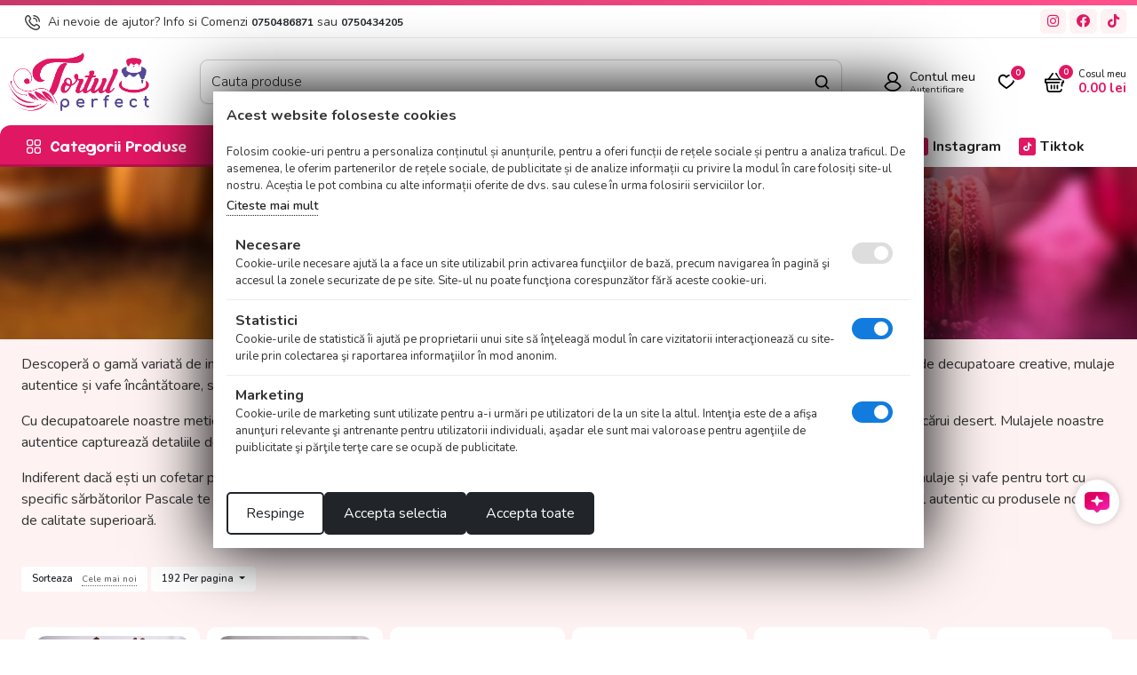

--- FILE ---
content_type: text/html; charset=utf-8
request_url: https://www.tortulperfect.ro/paste/
body_size: 35475
content:
<!DOCTYPE html>
<html 
 lang="ro" dir="ltr">
<head>
<title>Paste</title>
		<base href="https://www.tortulperfect.ro/" />
		
	<meta http-equiv="Content-Type" content="text/html; charset=utf-8"/>
	<meta name="viewport" content="width=device-width, initial-scale=1.0, maximum-scale=1.0, user-scalable=yes" />
	
	<meta name="description" content="Descoperă o gamă variată de instrumente esențiale pentru a crea torturi magice cu tematică pascală doar la noi! Îți prezentăm o colecție completă de decupatoare creative mulaje autentice și vafe încântătoare special concepute pentru a aduce farmecul sărbătorilor Pascale în fiecare creație a" />

	<meta name="keywords" content="" />

    <link rel="canonical" href="https://www.tortulperfect.ro/paste/" />








		
	
	<meta property="og:title" content="Paste">
	<meta property="og:type" content="website">
	<meta property="og:url" content="https://www.tortulperfect.ro/paste/">
	<meta property="og:image" content="https://www.tortulperfect.ro/images/detailed/30/paste.webp">
	<meta property="og:description" content="Paste">
	<meta property="og:site_name" content="Tortul Perfect">
<script type="application/ld+json">
{
  "@context": "https://schema.org",
  "@type": "WebSite",
  "name": "Tortul Perfect",
  "url": "https://www.tortulperfect.ro/",
  "inLanguage": "ro-RO",
  "potentialAction": {
    "@type": "SearchAction",
    "target": "https://www.tortulperfect.ro/?subcats=Y&status=A&pshort=Y&pfull=Y&pname=Y&search_performed=Y&q={search_term_string}",
    "query-input": "required name=search_term_string"
  }
}
</script>

<script type="application/ld+json">
{
  "@context": "https://schema.org",
  "@type": "Organization",
  "name": "Tortul Perfect",
  "url": "https://www.tortulperfect.ro/",
  "logo":
	{
		"@type": "ImageObject",
		"url": "https://www.tortulperfect.ro/images/detailed/43/imagine-comestibila-personalizata-vafa-tort-personalizata.jpg",
		"width": 600,
		"height": 600
	},
	"image":
	[
		{
			"@type": "ImageObject",
			"url": "https://www.tortulperfect.ro/images/detailed/43/imagine-comestibila-personalizata-vafa-tort-personalizata.jpg",
			"width": 600,
			"height": 600
		}
	],
  "contactPoint": [
    {
      "@type": "ContactPoint",
      "telephone": "+40 750 486 871",
      "contactType": "customer service",
      "areaServed": "RO",
      "availableLanguage": ["ro"]
    }, 
    {
      "@type": "ContactPoint",
      "telephone": "+40 750 434 205",
      "contactType": "customer service",
      "areaServed": "RO",
      "availableLanguage": ["ro"]
    }
  ],
  "email": "comenzi@tortulperfect.ro"
}
</script>




<script type="application/ld+json">

{
  "@context": "https://schema.org",
  "@type": "ItemList",
  "@id": "https://www.tortulperfect.ro/paste/#ItemList",
  "name": "Paste",
  "description": "Descoperă o gamă variată de instrumente esențiale pentru a crea torturi magice cu tematică pascală doar la noi! Îți prezentăm o colecție completă de decupatoare creative mulaje autentice și vafe încântătoare special concepute pentru a aduce farmecul sărbătorilor Pascale în fiecare creație a",
  "url": "https://www.tortulperfect.ro/paste/",
  "numberOfItems": 50,
  "itemListOrder": "https://schema.org/ItemListOrderAscending",
  "itemListElement": [
  
       
    {
      "@type": "ListItem",
      "position": 1,
      "item": {
        "@type": "Product",
        "@id": "https://www.tortulperfect.ro/decoratiuni-din-zahar-iepurasi-albi-de-paste-clone/",
        "name": "Decoratiuni din zahar – Iepurasi maro de Paste",
        "image": "https://www.tortulperfect.ro/images/detailed/50/Iepurasi-de-Paste-maro-pe-tort.jpg",
        "sku": "35338",
        "url": "https://www.tortulperfect.ro/decoratiuni-din-zahar-iepurasi-albi-de-paste-clone/",
        "brand": 
        {
		  "@type": "Brand",
		  "name": "TortulPerfect"
		},
        "offers": {
          "@type": "Offer",
          "priceCurrency": "RON",
          "price": "20.00",
          "availability": "https://schema.org/InStock"
        }
      }
    },       
    {
      "@type": "ListItem",
      "position": 2,
      "item": {
        "@type": "Product",
        "@id": "https://www.tortulperfect.ro/decoratiuni-din-zahar-set-printesa-clone/",
        "name": "Decoratiuni din zahar – Iepurasi albi de Paste",
        "image": "https://www.tortulperfect.ro/images/detailed/50/Iepurasi-de-Paste-albi-pe-tort.jpg",
        "sku": "35337",
        "url": "https://www.tortulperfect.ro/decoratiuni-din-zahar-set-printesa-clone/",
        "brand": 
        {
		  "@type": "Brand",
		  "name": "TortulPerfect"
		},
        "offers": {
          "@type": "Offer",
          "priceCurrency": "RON",
          "price": "20.00",
          "availability": "https://schema.org/InStock"
        }
      }
    },       
    {
      "@type": "ListItem",
      "position": 3,
      "item": {
        "@type": "Product",
        "@id": "https://www.tortulperfect.ro/set-cu-3-decupatoare-iepuras-de-paste-clone/",
        "name": "Set cu 3 decupatoare, Iepuras de Paste",
        "image": "https://www.tortulperfect.ro/images/detailed/49/set-3-decupatoare-iepurasi.jpg",
        "sku": "35110",
        "url": "https://www.tortulperfect.ro/set-cu-3-decupatoare-iepuras-de-paste-clone/",
        "brand": 
        {
		  "@type": "Brand",
		  "name": "TortulPerfect"
		},
        "offers": {
          "@type": "Offer",
          "priceCurrency": "RON",
          "price": "25.00",
          "availability": "https://schema.org/InStock"
        }
      }
    },       
    {
      "@type": "ListItem",
      "position": 4,
      "item": {
        "@type": "Product",
        "@id": "https://www.tortulperfect.ro/imagine-comestibila-iepurasul-de-paste-26-icing/",
        "name": "Imagine comestibila &quot;Iepurasul de Paste&quot;",
        "image": "https://www.tortulperfect.ro/images/detailed/41/imagine-comestibila-iepurasul-de-paste.jpg",
        "sku": "28225",
        "url": "https://www.tortulperfect.ro/imagine-comestibila-iepurasul-de-paste-26-icing/",
        "brand": 
        {
		  "@type": "Brand",
		  "name": "TortulPerfect"
		},
        "offers": {
          "@type": "Offer",
          "priceCurrency": "RON",
          "price": "9.50",
          "availability": "https://schema.org/InStock"
        }
      }
    },       
    {
      "@type": "ListItem",
      "position": 5,
      "item": {
        "@type": "Product",
        "@id": "https://www.tortulperfect.ro/set-cu-3-decupatoare-iepuras-de-paste/",
        "name": "Set cu 3 decupatoare, Iepuras de Paste",
        "image": "https://www.tortulperfect.ro/images/detailed/41/set-cu-3-decupatoare-iepuras-de-paste.jpg",
        "sku": "28289",
        "url": "https://www.tortulperfect.ro/set-cu-3-decupatoare-iepuras-de-paste/",
        "brand": 
        {
		  "@type": "Brand",
		  "name": "TortulPerfect"
		},
        "offers": {
          "@type": "Offer",
          "priceCurrency": "RON",
          "price": "25.50",
          "availability": "https://schema.org/InStock"
        }
      }
    },       
    {
      "@type": "ListItem",
      "position": 6,
      "item": {
        "@type": "Product",
        "@id": "https://www.tortulperfect.ro/set-cu-3-decupatoare-oua-de-paste/",
        "name": "Set cu 3 decupatoare, Oua de Paste",
        "image": "https://www.tortulperfect.ro/images/detailed/41/set-cu-3-decupatoare-oua-de-paste.jpg",
        "sku": "28290",
        "url": "https://www.tortulperfect.ro/set-cu-3-decupatoare-oua-de-paste/",
        "brand": 
        {
		  "@type": "Brand",
		  "name": "TortulPerfect"
		},
        "offers": {
          "@type": "Offer",
          "priceCurrency": "RON",
          "price": "29.50",
          "availability": "https://schema.org/InStock"
        }
      }
    },       
    {
      "@type": "ListItem",
      "position": 7,
      "item": {
        "@type": "Product",
        "@id": "https://www.tortulperfect.ro/imagine-comestibila-iepurasul-de-paste-25-icing/",
        "name": "Imagine comestibila &quot;Iepurasul de Paste&quot;",
        "image": "https://www.tortulperfect.ro/images/detailed/42/imagine-comestibila-iepurasul-de-paste.jpg",
        "sku": "29315",
        "url": "https://www.tortulperfect.ro/imagine-comestibila-iepurasul-de-paste-25-icing/",
        "brand": 
        {
		  "@type": "Brand",
		  "name": "TortulPerfect"
		},
        "offers": {
          "@type": "Offer",
          "priceCurrency": "RON",
          "price": "9.50",
          "availability": "https://schema.org/InStock"
        }
      }
    },       
    {
      "@type": "ListItem",
      "position": 8,
      "item": {
        "@type": "Product",
        "@id": "https://www.tortulperfect.ro/set-cu-6-decupatoare-de-paste-decora/",
        "name": "Set cu 6 decupatoare de Paste, Decora",
        "image": "https://www.tortulperfect.ro/images/detailed/43/set-cu-6-decupatoare-de-paste-decora.jpg",
        "sku": "29356",
        "url": "https://www.tortulperfect.ro/set-cu-6-decupatoare-de-paste-decora/",
        "brand": 
        {
		  "@type": "Brand",
		  "name": "TortulPerfect"
		},
        "offers": {
          "@type": "Offer",
          "priceCurrency": "RON",
          "price": "29.50",
          "availability": "https://schema.org/InStock"
        }
      }
    },       
    {
      "@type": "ListItem",
      "position": 9,
      "item": {
        "@type": "Product",
        "@id": "https://www.tortulperfect.ro/set-de-8-decupatoare-metalice-model-paste/",
        "name": "Set de 8 decupatoare metalice, model Paste",
        "image": "https://www.tortulperfect.ro/images/detailed/43/set-de-8-decupatoare-metalice-model-paste.webp",
        "sku": "29408",
        "url": "https://www.tortulperfect.ro/set-de-8-decupatoare-metalice-model-paste/",
        "brand": 
        {
		  "@type": "Brand",
		  "name": "TortulPerfect"
		},
        "offers": {
          "@type": "Offer",
          "priceCurrency": "RON",
          "price": "47.50",
          "availability": "https://schema.org/InStock"
        }
      }
    },       
    {
      "@type": "ListItem",
      "position": 10,
      "item": {
        "@type": "Product",
        "@id": "https://www.tortulperfect.ro/mulaj-din-silicon-iepuras/",
        "name": "Mulaj din silicon, &quot;Iepuras&quot;",
        "image": "https://www.tortulperfect.ro/images/detailed/43/mulaj-din-silicon-iepuras.webp",
        "sku": "29450",
        "url": "https://www.tortulperfect.ro/mulaj-din-silicon-iepuras/",
        "brand": 
        {
		  "@type": "Brand",
		  "name": "TortulPerfect"
		},
        "offers": {
          "@type": "Offer",
          "priceCurrency": "RON",
          "price": "33.50",
          "availability": "https://schema.org/InStock"
        }
      }
    },       
    {
      "@type": "ListItem",
      "position": 11,
      "item": {
        "@type": "Product",
        "@id": "https://www.tortulperfect.ro/imagine-comestibila-de-paste-12-napolitana/",
        "name": "Imagine comestibila &quot;de Paste&quot;",
        "image": "https://www.tortulperfect.ro/images/detailed/43/imagine-comestibila-de-paste_p84l-27.jpg",
        "sku": "29676",
        "url": "https://www.tortulperfect.ro/imagine-comestibila-de-paste-12-napolitana/",
        "brand": 
        {
		  "@type": "Brand",
		  "name": "TortulPerfect"
		},
        "offers": {
          "@type": "Offer",
          "priceCurrency": "RON",
          "price": "9.50",
          "availability": "https://schema.org/InStock"
        }
      }
    },       
    {
      "@type": "ListItem",
      "position": 12,
      "item": {
        "@type": "Product",
        "@id": "https://www.tortulperfect.ro/imagine-comestibila-de-paste-13-napolitana/",
        "name": "Imagine comestibila &quot;de Paste&quot;",
        "image": "https://www.tortulperfect.ro/images/detailed/43/imagine-comestibila-de-paste_xuiq-tp.jpg",
        "sku": "29679",
        "url": "https://www.tortulperfect.ro/imagine-comestibila-de-paste-13-napolitana/",
        "brand": 
        {
		  "@type": "Brand",
		  "name": "TortulPerfect"
		},
        "offers": {
          "@type": "Offer",
          "priceCurrency": "RON",
          "price": "9.50",
          "availability": "https://schema.org/InStock"
        }
      }
    },       
    {
      "@type": "ListItem",
      "position": 13,
      "item": {
        "@type": "Product",
        "@id": "https://www.tortulperfect.ro/imagine-comestibila-iepurasul-de-paste-22-icing/",
        "name": "Imagine comestibila &quot;Iepurasul de Paste&quot;",
        "image": "https://www.tortulperfect.ro/images/detailed/45/imagine-comestibila-iepurasul-de-paste.jpg",
        "sku": "31675",
        "url": "https://www.tortulperfect.ro/imagine-comestibila-iepurasul-de-paste-22-icing/",
        "brand": 
        {
		  "@type": "Brand",
		  "name": "TortulPerfect"
		},
        "offers": {
          "@type": "Offer",
          "priceCurrency": "RON",
          "price": "9.50",
          "availability": "https://schema.org/InStock"
        }
      }
    },       
    {
      "@type": "ListItem",
      "position": 14,
      "item": {
        "@type": "Product",
        "@id": "https://www.tortulperfect.ro/imagine-comestibila-iepurasul-de-paste-23-icing/",
        "name": "Imagine comestibila &quot;Iepurasul de Paste&quot;",
        "image": "https://www.tortulperfect.ro/images/detailed/45/imagine-comestibila-iepurasul-de-paste_krzt-0n.jpg",
        "sku": "31681",
        "url": "https://www.tortulperfect.ro/imagine-comestibila-iepurasul-de-paste-23-icing/",
        "brand": 
        {
		  "@type": "Brand",
		  "name": "TortulPerfect"
		},
        "offers": {
          "@type": "Offer",
          "priceCurrency": "RON",
          "price": "9.50",
          "availability": "https://schema.org/InStock"
        }
      }
    },       
    {
      "@type": "ListItem",
      "position": 15,
      "item": {
        "@type": "Product",
        "@id": "https://www.tortulperfect.ro/imagine-comestibila-iepurasul-de-paste-24-icing/",
        "name": "Imagine comestibila &quot;Iepurasul de Paste&quot;",
        "image": "https://www.tortulperfect.ro/images/detailed/45/imagine-comestibila-iepurasul-de-paste_2avv-1d.jpg",
        "sku": "31687",
        "url": "https://www.tortulperfect.ro/imagine-comestibila-iepurasul-de-paste-24-icing/",
        "brand": 
        {
		  "@type": "Brand",
		  "name": "TortulPerfect"
		},
        "offers": {
          "@type": "Offer",
          "priceCurrency": "RON",
          "price": "9.50",
          "availability": "https://schema.org/InStock"
        }
      }
    },       
    {
      "@type": "ListItem",
      "position": 16,
      "item": {
        "@type": "Product",
        "@id": "https://www.tortulperfect.ro/imagine-comestibila-iepurasul-de-paste-21-icing/",
        "name": "Imagine comestibila &quot;Iepurasul de Paste&quot;",
        "image": "https://www.tortulperfect.ro/images/detailed/45/imagine-comestibila-iepurasul-de-paste_m5mx-zd.jpg",
        "sku": "31729",
        "url": "https://www.tortulperfect.ro/imagine-comestibila-iepurasul-de-paste-21-icing/",
        "brand": 
        {
		  "@type": "Brand",
		  "name": "TortulPerfect"
		},
        "offers": {
          "@type": "Offer",
          "priceCurrency": "RON",
          "price": "9.50",
          "availability": "https://schema.org/InStock"
        }
      }
    },       
    {
      "@type": "ListItem",
      "position": 17,
      "item": {
        "@type": "Product",
        "@id": "https://www.tortulperfect.ro/imagine-comestibila-iepurasul-de-paste-6-icing/",
        "name": "Imagine comestibila &quot;Iepurasul de Paste&quot;",
        "image": "https://www.tortulperfect.ro/images/detailed/45/imagine-comestibila-iepurasul-de-paste_70w0-bg.jpg",
        "sku": "31735",
        "url": "https://www.tortulperfect.ro/imagine-comestibila-iepurasul-de-paste-6-icing/",
        "brand": 
        {
		  "@type": "Brand",
		  "name": "TortulPerfect"
		},
        "offers": {
          "@type": "Offer",
          "priceCurrency": "RON",
          "price": "9.50",
          "availability": "https://schema.org/InStock"
        }
      }
    },       
    {
      "@type": "ListItem",
      "position": 18,
      "item": {
        "@type": "Product",
        "@id": "https://www.tortulperfect.ro/imagine-comestibila-iepurasul-de-paste-7-icing/",
        "name": "Imagine comestibila &quot;Iepurasul de Paste&quot;",
        "image": "https://www.tortulperfect.ro/images/detailed/45/imagine-comestibila-iepurasul-de-paste_jyot-wk.jpg",
        "sku": "31738",
        "url": "https://www.tortulperfect.ro/imagine-comestibila-iepurasul-de-paste-7-icing/",
        "brand": 
        {
		  "@type": "Brand",
		  "name": "TortulPerfect"
		},
        "offers": {
          "@type": "Offer",
          "priceCurrency": "RON",
          "price": "9.50",
          "availability": "https://schema.org/InStock"
        }
      }
    },       
    {
      "@type": "ListItem",
      "position": 19,
      "item": {
        "@type": "Product",
        "@id": "https://www.tortulperfect.ro/imagine-comestibila-iepurasul-de-paste-8-icing/",
        "name": "Imagine comestibila &quot;Iepurasul de Paste&quot;",
        "image": "https://www.tortulperfect.ro/images/detailed/45/imagine-comestibila-iepurasul-de-paste_97g1-qm.jpg",
        "sku": "31741",
        "url": "https://www.tortulperfect.ro/imagine-comestibila-iepurasul-de-paste-8-icing/",
        "brand": 
        {
		  "@type": "Brand",
		  "name": "TortulPerfect"
		},
        "offers": {
          "@type": "Offer",
          "priceCurrency": "RON",
          "price": "9.50",
          "availability": "https://schema.org/InStock"
        }
      }
    },       
    {
      "@type": "ListItem",
      "position": 20,
      "item": {
        "@type": "Product",
        "@id": "https://www.tortulperfect.ro/imagine-comestibila-iepurasul-de-paste-9-icing/",
        "name": "Imagine comestibila &quot;Iepurasul de Paste&quot;",
        "image": "https://www.tortulperfect.ro/images/detailed/45/imagine-comestibila-iepurasul-de-paste_0ljc-wb.jpg",
        "sku": "31744",
        "url": "https://www.tortulperfect.ro/imagine-comestibila-iepurasul-de-paste-9-icing/",
        "brand": 
        {
		  "@type": "Brand",
		  "name": "TortulPerfect"
		},
        "offers": {
          "@type": "Offer",
          "priceCurrency": "RON",
          "price": "9.50",
          "availability": "https://schema.org/InStock"
        }
      }
    },       
    {
      "@type": "ListItem",
      "position": 21,
      "item": {
        "@type": "Product",
        "@id": "https://www.tortulperfect.ro/imagine-comestibila-iepurasul-de-paste-10-icing/",
        "name": "Imagine comestibila &quot;Iepurasul de Paste&quot;",
        "image": "https://www.tortulperfect.ro/images/detailed/45/imagine-comestibila-iepurasul-de-paste_rz26-ub.jpg",
        "sku": "31747",
        "url": "https://www.tortulperfect.ro/imagine-comestibila-iepurasul-de-paste-10-icing/",
        "brand": 
        {
		  "@type": "Brand",
		  "name": "TortulPerfect"
		},
        "offers": {
          "@type": "Offer",
          "priceCurrency": "RON",
          "price": "9.50",
          "availability": "https://schema.org/InStock"
        }
      }
    },       
    {
      "@type": "ListItem",
      "position": 22,
      "item": {
        "@type": "Product",
        "@id": "https://www.tortulperfect.ro/imagine-comestibila-iepurasul-de-paste-11-icing/",
        "name": "Imagine comestibila &quot;Iepurasul de Paste&quot;",
        "image": "https://www.tortulperfect.ro/images/detailed/45/imagine-comestibila-iepurasul-de-paste_v9tk-59.jpg",
        "sku": "31750",
        "url": "https://www.tortulperfect.ro/imagine-comestibila-iepurasul-de-paste-11-icing/",
        "brand": 
        {
		  "@type": "Brand",
		  "name": "TortulPerfect"
		},
        "offers": {
          "@type": "Offer",
          "priceCurrency": "RON",
          "price": "9.50",
          "availability": "https://schema.org/InStock"
        }
      }
    },       
    {
      "@type": "ListItem",
      "position": 23,
      "item": {
        "@type": "Product",
        "@id": "https://www.tortulperfect.ro/imagine-comestibila-iepurasul-de-paste-12-icing/",
        "name": "Imagine comestibila &quot;Iepurasul de Paste&quot;",
        "image": "https://www.tortulperfect.ro/images/detailed/45/imagine-comestibila-iepurasul-de-paste_tczy-i0.jpg",
        "sku": "31753",
        "url": "https://www.tortulperfect.ro/imagine-comestibila-iepurasul-de-paste-12-icing/",
        "brand": 
        {
		  "@type": "Brand",
		  "name": "TortulPerfect"
		},
        "offers": {
          "@type": "Offer",
          "priceCurrency": "RON",
          "price": "9.50",
          "availability": "https://schema.org/InStock"
        }
      }
    },       
    {
      "@type": "ListItem",
      "position": 24,
      "item": {
        "@type": "Product",
        "@id": "https://www.tortulperfect.ro/imagine-comestibila-iepurasul-de-paste-13-icing/",
        "name": "Imagine comestibila &quot;Iepurasul de Paste&quot;",
        "image": "https://www.tortulperfect.ro/images/detailed/45/imagine-comestibila-iepurasul-de-paste_wrka-yz.jpg",
        "sku": "31756",
        "url": "https://www.tortulperfect.ro/imagine-comestibila-iepurasul-de-paste-13-icing/",
        "brand": 
        {
		  "@type": "Brand",
		  "name": "TortulPerfect"
		},
        "offers": {
          "@type": "Offer",
          "priceCurrency": "RON",
          "price": "9.50",
          "availability": "https://schema.org/InStock"
        }
      }
    },       
    {
      "@type": "ListItem",
      "position": 25,
      "item": {
        "@type": "Product",
        "@id": "https://www.tortulperfect.ro/imagine-comestibila-iepurasul-de-paste-14-icing/",
        "name": "Imagine comestibila &quot;Iepurasul de Paste&quot;",
        "image": "https://www.tortulperfect.ro/images/detailed/45/imagine-comestibila-iepurasul-de-paste_b8pv-9t.jpg",
        "sku": "31759",
        "url": "https://www.tortulperfect.ro/imagine-comestibila-iepurasul-de-paste-14-icing/",
        "brand": 
        {
		  "@type": "Brand",
		  "name": "TortulPerfect"
		},
        "offers": {
          "@type": "Offer",
          "priceCurrency": "RON",
          "price": "9.50",
          "availability": "https://schema.org/InStock"
        }
      }
    },       
    {
      "@type": "ListItem",
      "position": 26,
      "item": {
        "@type": "Product",
        "@id": "https://www.tortulperfect.ro/imagine-comestibila-iepurasul-de-paste-15-icing/",
        "name": "Imagine comestibila &quot;Iepurasul de Paste&quot;",
        "image": "https://www.tortulperfect.ro/images/detailed/45/imagine-comestibila-iepurasul-de-paste_l40b-iw.jpg",
        "sku": "31762",
        "url": "https://www.tortulperfect.ro/imagine-comestibila-iepurasul-de-paste-15-icing/",
        "brand": 
        {
		  "@type": "Brand",
		  "name": "TortulPerfect"
		},
        "offers": {
          "@type": "Offer",
          "priceCurrency": "RON",
          "price": "9.50",
          "availability": "https://schema.org/InStock"
        }
      }
    },       
    {
      "@type": "ListItem",
      "position": 27,
      "item": {
        "@type": "Product",
        "@id": "https://www.tortulperfect.ro/imagine-comestibila-iepurasul-de-paste-16-icing/",
        "name": "Imagine comestibila &quot;Iepurasul de Paste&quot;",
        "image": "https://www.tortulperfect.ro/images/detailed/45/imagine-comestibila-iepurasul-de-paste_7p45-ms.jpg",
        "sku": "31765",
        "url": "https://www.tortulperfect.ro/imagine-comestibila-iepurasul-de-paste-16-icing/",
        "brand": 
        {
		  "@type": "Brand",
		  "name": "TortulPerfect"
		},
        "offers": {
          "@type": "Offer",
          "priceCurrency": "RON",
          "price": "9.50",
          "availability": "https://schema.org/InStock"
        }
      }
    },       
    {
      "@type": "ListItem",
      "position": 28,
      "item": {
        "@type": "Product",
        "@id": "https://www.tortulperfect.ro/imagine-comestibila-iepurasul-de-paste-icing/",
        "name": "Imagine comestibila &quot;Iepurasul de Paste&quot;",
        "image": "https://www.tortulperfect.ro/images/detailed/45/imagine-comestibila-iepurasul-de-paste_v7ei-2z.jpg",
        "sku": "31768",
        "url": "https://www.tortulperfect.ro/imagine-comestibila-iepurasul-de-paste-icing/",
        "brand": 
        {
		  "@type": "Brand",
		  "name": "TortulPerfect"
		},
        "offers": {
          "@type": "Offer",
          "priceCurrency": "RON",
          "price": "9.50",
          "availability": "https://schema.org/InStock"
        }
      }
    },       
    {
      "@type": "ListItem",
      "position": 29,
      "item": {
        "@type": "Product",
        "@id": "https://www.tortulperfect.ro/imagine-comestibila-iepurasul-de-paste-17-icing/",
        "name": "Imagine comestibila &quot;Iepurasul de Paste&quot;",
        "image": "https://www.tortulperfect.ro/images/detailed/45/imagine-comestibila-iepurasul-de-paste_x4aw-29.jpg",
        "sku": "31771",
        "url": "https://www.tortulperfect.ro/imagine-comestibila-iepurasul-de-paste-17-icing/",
        "brand": 
        {
		  "@type": "Brand",
		  "name": "TortulPerfect"
		},
        "offers": {
          "@type": "Offer",
          "priceCurrency": "RON",
          "price": "9.50",
          "availability": "https://schema.org/InStock"
        }
      }
    },       
    {
      "@type": "ListItem",
      "position": 30,
      "item": {
        "@type": "Product",
        "@id": "https://www.tortulperfect.ro/imagine-comestibila-iepurasul-de-paste-2-icing/",
        "name": "Imagine comestibila &quot;Iepurasul de Paste&quot;",
        "image": "https://www.tortulperfect.ro/images/detailed/45/imagine-comestibila-iepurasul-de-paste_d00i-9d.jpg",
        "sku": "31774",
        "url": "https://www.tortulperfect.ro/imagine-comestibila-iepurasul-de-paste-2-icing/",
        "brand": 
        {
		  "@type": "Brand",
		  "name": "TortulPerfect"
		},
        "offers": {
          "@type": "Offer",
          "priceCurrency": "RON",
          "price": "9.50",
          "availability": "https://schema.org/InStock"
        }
      }
    },       
    {
      "@type": "ListItem",
      "position": 31,
      "item": {
        "@type": "Product",
        "@id": "https://www.tortulperfect.ro/imagine-comestibila-iepurasul-de-paste-18-icing/",
        "name": "Imagine comestibila &quot;Iepurasul de Paste&quot;",
        "image": "https://www.tortulperfect.ro/images/detailed/45/imagine-comestibila-iepurasul-de-paste_h0kx-zq.jpg",
        "sku": "31777",
        "url": "https://www.tortulperfect.ro/imagine-comestibila-iepurasul-de-paste-18-icing/",
        "brand": 
        {
		  "@type": "Brand",
		  "name": "TortulPerfect"
		},
        "offers": {
          "@type": "Offer",
          "priceCurrency": "RON",
          "price": "9.50",
          "availability": "https://schema.org/InStock"
        }
      }
    },       
    {
      "@type": "ListItem",
      "position": 32,
      "item": {
        "@type": "Product",
        "@id": "https://www.tortulperfect.ro/imagine-comestibila-iepurasul-de-paste-3-icing/",
        "name": "Imagine comestibila &quot;Iepurasul de Paste&quot;",
        "image": "https://www.tortulperfect.ro/images/detailed/45/imagine-comestibila-iepurasul-de-paste_0e95-5w.jpg",
        "sku": "31780",
        "url": "https://www.tortulperfect.ro/imagine-comestibila-iepurasul-de-paste-3-icing/",
        "brand": 
        {
		  "@type": "Brand",
		  "name": "TortulPerfect"
		},
        "offers": {
          "@type": "Offer",
          "priceCurrency": "RON",
          "price": "9.50",
          "availability": "https://schema.org/InStock"
        }
      }
    },       
    {
      "@type": "ListItem",
      "position": 33,
      "item": {
        "@type": "Product",
        "@id": "https://www.tortulperfect.ro/imagine-comestibila-iepurasul-de-paste-19-icing/",
        "name": "Imagine comestibila &quot;Iepurasul de Paste&quot;",
        "image": "https://www.tortulperfect.ro/images/detailed/45/imagine-comestibila-iepurasul-de-paste_8x7l-ot.jpg",
        "sku": "31783",
        "url": "https://www.tortulperfect.ro/imagine-comestibila-iepurasul-de-paste-19-icing/",
        "brand": 
        {
		  "@type": "Brand",
		  "name": "TortulPerfect"
		},
        "offers": {
          "@type": "Offer",
          "priceCurrency": "RON",
          "price": "9.50",
          "availability": "https://schema.org/InStock"
        }
      }
    },       
    {
      "@type": "ListItem",
      "position": 34,
      "item": {
        "@type": "Product",
        "@id": "https://www.tortulperfect.ro/imagine-comestibila-iepurasul-de-paste-4-icing/",
        "name": "Imagine comestibila &quot;Iepurasul de Paste&quot;",
        "image": "https://www.tortulperfect.ro/images/detailed/45/imagine-comestibila-iepurasul-de-paste_i744-6m.jpg",
        "sku": "31786",
        "url": "https://www.tortulperfect.ro/imagine-comestibila-iepurasul-de-paste-4-icing/",
        "brand": 
        {
		  "@type": "Brand",
		  "name": "TortulPerfect"
		},
        "offers": {
          "@type": "Offer",
          "priceCurrency": "RON",
          "price": "9.50",
          "availability": "https://schema.org/InStock"
        }
      }
    },       
    {
      "@type": "ListItem",
      "position": 35,
      "item": {
        "@type": "Product",
        "@id": "https://www.tortulperfect.ro/imagine-comestibila-iepurasul-de-paste-20-icing/",
        "name": "Imagine comestibila &quot;Iepurasul de Paste&quot;",
        "image": "https://www.tortulperfect.ro/images/detailed/45/imagine-comestibila-iepurasul-de-paste_ve69-mq.jpg",
        "sku": "31789",
        "url": "https://www.tortulperfect.ro/imagine-comestibila-iepurasul-de-paste-20-icing/",
        "brand": 
        {
		  "@type": "Brand",
		  "name": "TortulPerfect"
		},
        "offers": {
          "@type": "Offer",
          "priceCurrency": "RON",
          "price": "9.50",
          "availability": "https://schema.org/InStock"
        }
      }
    },       
    {
      "@type": "ListItem",
      "position": 36,
      "item": {
        "@type": "Product",
        "@id": "https://www.tortulperfect.ro/imagine-comestibila-iepurasul-de-paste-5-icing/",
        "name": "Imagine comestibila &quot;Iepurasul de Paste&quot;",
        "image": "https://www.tortulperfect.ro/images/detailed/45/imagine-comestibila-iepurasul-de-paste_op26-4j.jpg",
        "sku": "31792",
        "url": "https://www.tortulperfect.ro/imagine-comestibila-iepurasul-de-paste-5-icing/",
        "brand": 
        {
		  "@type": "Brand",
		  "name": "TortulPerfect"
		},
        "offers": {
          "@type": "Offer",
          "priceCurrency": "RON",
          "price": "9.50",
          "availability": "https://schema.org/InStock"
        }
      }
    },       
    {
      "@type": "ListItem",
      "position": 37,
      "item": {
        "@type": "Product",
        "@id": "https://www.tortulperfect.ro/imagine-comestibila-de-paste-10-icing/",
        "name": "Imagine comestibila &quot;De Paste&quot;",
        "image": "https://www.tortulperfect.ro/images/detailed/46/imagine-comestibila-de-paste.jpg",
        "sku": "32562",
        "url": "https://www.tortulperfect.ro/imagine-comestibila-de-paste-10-icing/",
        "brand": 
        {
		  "@type": "Brand",
		  "name": "TortulPerfect"
		},
        "offers": {
          "@type": "Offer",
          "priceCurrency": "RON",
          "price": "9.50",
          "availability": "https://schema.org/InStock"
        }
      }
    },       
    {
      "@type": "ListItem",
      "position": 38,
      "item": {
        "@type": "Product",
        "@id": "https://www.tortulperfect.ro/imagine-comestibila-de-paste-11-icing/",
        "name": "Imagine comestibila &quot;De Paste&quot;",
        "image": "https://www.tortulperfect.ro/images/detailed/46/imagine-comestibila-de-paste_pihp-gp.jpg",
        "sku": "32565",
        "url": "https://www.tortulperfect.ro/imagine-comestibila-de-paste-11-icing/",
        "brand": 
        {
		  "@type": "Brand",
		  "name": "TortulPerfect"
		},
        "offers": {
          "@type": "Offer",
          "priceCurrency": "RON",
          "price": "9.50",
          "availability": "https://schema.org/InStock"
        }
      }
    },       
    {
      "@type": "ListItem",
      "position": 39,
      "item": {
        "@type": "Product",
        "@id": "https://www.tortulperfect.ro/imagine-comestibila-de-paste-icing/",
        "name": "Imagine comestibila &quot;De Paste&quot;",
        "image": "https://www.tortulperfect.ro/images/detailed/46/imagine-comestibila-de-paste_9010-fz.jpg",
        "sku": "32583",
        "url": "https://www.tortulperfect.ro/imagine-comestibila-de-paste-icing/",
        "brand": 
        {
		  "@type": "Brand",
		  "name": "TortulPerfect"
		},
        "offers": {
          "@type": "Offer",
          "priceCurrency": "RON",
          "price": "9.50",
          "availability": "https://schema.org/InStock"
        }
      }
    },       
    {
      "@type": "ListItem",
      "position": 40,
      "item": {
        "@type": "Product",
        "@id": "https://www.tortulperfect.ro/imagine-comestibila-de-paste-2-icing/",
        "name": "Imagine comestibila &quot;De Paste&quot;",
        "image": "https://www.tortulperfect.ro/images/detailed/46/imagine-comestibila-de-paste_qcr9-a3.jpg",
        "sku": "32589",
        "url": "https://www.tortulperfect.ro/imagine-comestibila-de-paste-2-icing/",
        "brand": 
        {
		  "@type": "Brand",
		  "name": "TortulPerfect"
		},
        "offers": {
          "@type": "Offer",
          "priceCurrency": "RON",
          "price": "9.50",
          "availability": "https://schema.org/InStock"
        }
      }
    },       
    {
      "@type": "ListItem",
      "position": 41,
      "item": {
        "@type": "Product",
        "@id": "https://www.tortulperfect.ro/imagine-comestibila-de-paste-3-icing/",
        "name": "Imagine comestibila &quot;De Paste&quot;",
        "image": "https://www.tortulperfect.ro/images/detailed/46/imagine-comestibila-de-paste_blw9-sq.jpg",
        "sku": "32595",
        "url": "https://www.tortulperfect.ro/imagine-comestibila-de-paste-3-icing/",
        "brand": 
        {
		  "@type": "Brand",
		  "name": "TortulPerfect"
		},
        "offers": {
          "@type": "Offer",
          "priceCurrency": "RON",
          "price": "9.50",
          "availability": "https://schema.org/InStock"
        }
      }
    },       
    {
      "@type": "ListItem",
      "position": 42,
      "item": {
        "@type": "Product",
        "@id": "https://www.tortulperfect.ro/imagine-comestibila-de-paste-4-icing/",
        "name": "Imagine comestibila &quot;De Paste&quot;",
        "image": "https://www.tortulperfect.ro/images/detailed/46/imagine-comestibila-de-paste_p5ut-vf.jpg",
        "sku": "32601",
        "url": "https://www.tortulperfect.ro/imagine-comestibila-de-paste-4-icing/",
        "brand": 
        {
		  "@type": "Brand",
		  "name": "TortulPerfect"
		},
        "offers": {
          "@type": "Offer",
          "priceCurrency": "RON",
          "price": "9.50",
          "availability": "https://schema.org/InStock"
        }
      }
    },       
    {
      "@type": "ListItem",
      "position": 43,
      "item": {
        "@type": "Product",
        "@id": "https://www.tortulperfect.ro/imagine-comestibila-de-paste-5-icing/",
        "name": "Imagine comestibila &quot;De Paste&quot;",
        "image": "https://www.tortulperfect.ro/images/detailed/46/imagine-comestibila-de-paste_ax66-l7.jpg",
        "sku": "32607",
        "url": "https://www.tortulperfect.ro/imagine-comestibila-de-paste-5-icing/",
        "brand": 
        {
		  "@type": "Brand",
		  "name": "TortulPerfect"
		},
        "offers": {
          "@type": "Offer",
          "priceCurrency": "RON",
          "price": "9.50",
          "availability": "https://schema.org/InStock"
        }
      }
    },       
    {
      "@type": "ListItem",
      "position": 44,
      "item": {
        "@type": "Product",
        "@id": "https://www.tortulperfect.ro/imagine-comestibila-de-paste-6-icing/",
        "name": "Imagine comestibila &quot;De Paste&quot;",
        "image": "https://www.tortulperfect.ro/images/detailed/46/imagine-comestibila-de-paste_m1ju-e2.jpg",
        "sku": "32610",
        "url": "https://www.tortulperfect.ro/imagine-comestibila-de-paste-6-icing/",
        "brand": 
        {
		  "@type": "Brand",
		  "name": "TortulPerfect"
		},
        "offers": {
          "@type": "Offer",
          "priceCurrency": "RON",
          "price": "9.50",
          "availability": "https://schema.org/InStock"
        }
      }
    },       
    {
      "@type": "ListItem",
      "position": 45,
      "item": {
        "@type": "Product",
        "@id": "https://www.tortulperfect.ro/imagine-comestibila-de-paste-7-icing/",
        "name": "Imagine comestibila &quot;De Paste&quot;",
        "image": "https://www.tortulperfect.ro/images/detailed/46/imagine-comestibila-de-paste_7dla-gq.jpg",
        "sku": "32613",
        "url": "https://www.tortulperfect.ro/imagine-comestibila-de-paste-7-icing/",
        "brand": 
        {
		  "@type": "Brand",
		  "name": "TortulPerfect"
		},
        "offers": {
          "@type": "Offer",
          "priceCurrency": "RON",
          "price": "9.50",
          "availability": "https://schema.org/InStock"
        }
      }
    },       
    {
      "@type": "ListItem",
      "position": 46,
      "item": {
        "@type": "Product",
        "@id": "https://www.tortulperfect.ro/imagine-comestibila-de-paste-8-icing/",
        "name": "Imagine comestibila &quot;De Paste&quot;",
        "image": "https://www.tortulperfect.ro/images/detailed/46/imagine-comestibila-de-paste_g75h-1j.jpg",
        "sku": "32616",
        "url": "https://www.tortulperfect.ro/imagine-comestibila-de-paste-8-icing/",
        "brand": 
        {
		  "@type": "Brand",
		  "name": "TortulPerfect"
		},
        "offers": {
          "@type": "Offer",
          "priceCurrency": "RON",
          "price": "9.50",
          "availability": "https://schema.org/InStock"
        }
      }
    },       
    {
      "@type": "ListItem",
      "position": 47,
      "item": {
        "@type": "Product",
        "@id": "https://www.tortulperfect.ro/imagine-comestibila-de-paste-9-icing/",
        "name": "Imagine comestibila &quot;De Paste&quot;",
        "image": "https://www.tortulperfect.ro/images/detailed/46/imagine-comestibila-de-paste_jutm-lz.jpg",
        "sku": "32619",
        "url": "https://www.tortulperfect.ro/imagine-comestibila-de-paste-9-icing/",
        "brand": 
        {
		  "@type": "Brand",
		  "name": "TortulPerfect"
		},
        "offers": {
          "@type": "Offer",
          "priceCurrency": "RON",
          "price": "9.50",
          "availability": "https://schema.org/InStock"
        }
      }
    },       
    {
      "@type": "ListItem",
      "position": 48,
      "item": {
        "@type": "Product",
        "@id": "https://www.tortulperfect.ro/mulaj-din-silicon-cosulet-cu-flori-paste/",
        "name": "Mulaj din silicon, &quot;Cosulet cu flori&quot;/paste",
        "image": "https://www.tortulperfect.ro/images/detailed/47/mulaj-din-silicon-cosulet-cu-flori-paste.jpg",
        "sku": "33923",
        "url": "https://www.tortulperfect.ro/mulaj-din-silicon-cosulet-cu-flori-paste/",
        "brand": 
        {
		  "@type": "Brand",
		  "name": "TortulPerfect"
		},
        "offers": {
          "@type": "Offer",
          "priceCurrency": "RON",
          "price": "34.00",
          "availability": "https://schema.org/InStock"
        }
      }
    },       
    {
      "@type": "ListItem",
      "position": 49,
      "item": {
        "@type": "Product",
        "@id": "https://www.tortulperfect.ro/set-2-decupatoare-de-paste-iepuras-si-ou-2/",
        "name": "Set 2 decupatoare de Paste, Iepuras si Ou",
        "image": "https://www.tortulperfect.ro/images/detailed/47/set-2-decupatoare-de-paste-iepuras-si-ou.jpg",
        "sku": "33971",
        "url": "https://www.tortulperfect.ro/set-2-decupatoare-de-paste-iepuras-si-ou-2/",
        "brand": 
        {
		  "@type": "Brand",
		  "name": "TortulPerfect"
		},
        "offers": {
          "@type": "Offer",
          "priceCurrency": "RON",
          "price": "18.00",
          "availability": "https://schema.org/InStock"
        }
      }
    },       
    {
      "@type": "ListItem",
      "position": 50,
      "item": {
        "@type": "Product",
        "@id": "https://www.tortulperfect.ro/decupatoare-din-plastic-model-paste/",
        "name": "Decupatoare din plastic, model Paste",
        "image": "https://www.tortulperfect.ro/images/detailed/48/decupatoare-din-plastic-model-paste.jpg",
        "sku": "34380",
        "url": "https://www.tortulperfect.ro/decupatoare-din-plastic-model-paste/",
        "brand": 
        {
		  "@type": "Brand",
		  "name": "TortulPerfect"
		},
        "offers": {
          "@type": "Offer",
          "priceCurrency": "RON",
          "price": "24.50",
          "availability": "https://schema.org/InStock"
        }
      }
    }      ]
}

</script>



<script type="application/ld+json">

{
	"@context": "https://schema.org",
	"@type": "BreadcrumbList",
	"itemListElement": [
				{
			"@type": "ListItem",
			"position": 1,
			"name": "Pagina start",
			"item": "https://www.tortulperfect.ro/"
		}
		
		,		
						{
			"@type": "ListItem",
			"position": 2,
			"name": "Sarbatori",
			"item": "https://www.tortulperfect.ro/sarbatori/"
		}
		
		,		
						{
			"@type": "ListItem",
			"position": 3,
			"name": "Paste",
			"item": "https://www.tortulperfect.ro/"
		}
		
				
					]
}

</script>

<link href="https://www.tortulperfect.ro/images/logos/8/apple-touch-icon.png" rel="shortcut icon" type="image/png" />


<link rel="apple-touch-icon" href="https://www.tortulperfect.ro/images/logos/8/apple-touch-icon.png">
<link rel="icon" type="image/png" href="https://www.tortulperfect.ro/images/logos/8/apple-touch-icon.png">
<link rel="mask-icon" href="https://www.tortulperfect.ro/images/logos/8/apple-touch-icon.png" color="#e01763">
<link rel="shortcut icon" href="https://www.tortulperfect.ro/images/logos/8/apple-touch-icon.png">

<link rel="preload" crossorigin="anonymous" as="font" href="https://www.tortulperfect.ro/design/themes/pluto/media/webfonts/montserrat/JTUSjIg1_i6t8kCHKm459WlhyyTh89Y.woff2?1768815793" type="font/woff2" />
<link type="text/css" rel="stylesheet" href="https://www.tortulperfect.ro/var/cache/misc/assets/design/themes/pluto/css/standalone.43bcaff9c6b80763bd73aa4ece44d1801768815791.css?1768815791" />



<!-- Inline script moved to the bottom of the page -->


<!-- Inline script moved to the bottom of the page -->

			

<!-- Inline script moved to the bottom of the page -->
		

<!-- Inline script moved to the bottom of the page -->


<!-- Inline script moved to the bottom of the page -->
<!-- Inline script moved to the bottom of the page -->
	
						<!-- Inline script moved to the bottom of the page -->
			<link rel="preconnect" href="https://fonts.googleapis.com">
<link rel="preconnect" href="https://fonts.gstatic.com" crossorigin>
<link href="https://fonts.googleapis.com/css2?family=Krub:ital,wght@0,200;0,300;0,400;0,500;0,600;0,700;1,200;1,300;1,400;1,500;1,600;1,700&family=Nunito:ital,wght@0,200..1000;1,200..1000&family=Sour+Gummy:ital,wght@0,100..900;1,100..900&display=swap" rel="stylesheet">
</head>

<body class="dispatch-categories-view">
    <noscript><iframe src="https://www.googletagmanager.com/ns.html?id=GTM-TK2PBLL6" height="0" width="0" style="display:none;visibility:hidden"></iframe></noscript>
        <div class="page" id="tygh_container">

        <div id="ajax_overlay" class="ajax-overlay"></div>
        <div id="ajax_loading_box" class="ajax-loading-box"></div>

        <div class="cm-notification-container notification-container">
    </div>
        <main class="page-container" role="main" id="tygh_main_container">
                            

<header class="header">
    <div class="container-fluid  ">
                    
    <div class="row  full-width">                <section class="col-md-12">
            <!-- Header start -->
<div class=" border-bottom-mob">
    <div class="top-bar-border"></div>
<section id="top-header" class="d-none d-md-block py-1">
   <div class="row align-items-center">
   
    <div class="d-none d-md-block col-sm-12 col-md-6">
         <ul class="top-nav d-block d-md-flex mb-0 justify-content-start">
            <li class="px-3"><img src="design/themes/pluto/media/images/icons/phone-dark.svg" alt="telefon"> Ai nevoie de ajutor? Info si Comenzi <a href="tel:0750486871">0750486871</a> sau <a href="tel:0750434205">0750434205</a></li>
         </ul>
      </div>
      <div class="col-12 col-sm-12 col-md-6 d-flex align-items-center justify-content-end">
         <div class="socials">
            <a href="https://www.instagram.com/tortulperfect/" target="_blank"><i class="fab fa-instagram"></i></a>
            <a href="https://www.facebook.com/tortulperfect.ro" target="_blank"><i class="fab fa-facebook"></i></a>
            <a href="https://www.tiktok.com/@tortulperfect" target="_blank"><i class="fab fa-tiktok"></i></a>
         </div>
      </div>
   </div>
</section>

<section id="header" class="pageheader">
   
   <div class="headeroverlay pt-2 py-md-3">

   <div class="row d-flex align-items-center">
      <div class="col-2 col-md-1 d-xl-none">
            <a class="" data-bs-toggle="offcanvas" href="#mobile-canvas" role="button" aria-controls="mobile-canvas">
	<div class="sidebar-menu-icon"><span></span><span></span><span></span></div>
</a>

<div class="offcanvas offcanvas-start" id="mobile-canvas" aria-labelledby="mobile-canvasLabel">
	<div class="offcanvas-header oc-header justify-content-between p-2 d-flex">
		<img src="https://www.tortulperfect.ro/images/logos/8/tortul-perfect-logo-mail.png" alt="Comenzi | Tortul Perfect" class="logo" /> 

		<button type="button" class="btn text-reset" data-bs-dismiss="offcanvas" aria-label="Close">
			<i class="fa fa-times"></i>
		</button>
		
	</div>
	

	
	<div class="offcanvas-body p-0">
		<div class="multi-level-menu-wrapper">
			<div class="mainMenu">
				<ul>
								
																					
										
					<li class="hasSubMenu" data-target="#parent_399">
						<a href="/imagini-comestibile">
							<img width="45" height="45" class="   "  id="det_img_69705d7104051"  src="https://www.tortulperfect.ro/images/thumbnails/45/45/detailed/30/imagini-comestibile.jpg.webp" alt="Paste"  />							Imagini Comestibile </a>
						
														<div class="trigger">
								<i class="fa fa-chevron-down"></i>
							</div>
											</li>
				
																					
										
					<li class="hasSubMenu" data-target="#parent_299">
						<a href="/ambalaje-tort-si-prajituri">
							<img width="45" height="45" class="   "  id="det_img_69705d710444f"  src="https://www.tortulperfect.ro/images/thumbnails/45/45/detailed/30/ambalaje-tort-si-prajituri.jpg.webp" alt="Paste"  />							Ambalaje tort si prajituri </a>
						
														<div class="trigger">
								<i class="fa fa-chevron-down"></i>
							</div>
											</li>
				
																					
										
					<li class="hasSubMenu" data-target="#parent_415">
						<a href="/materii-prime">
							<img width="45" height="45" class="   "  id="det_img_69705d7104765"  src="https://www.tortulperfect.ro/images/thumbnails/45/45/detailed/30/materii-prime.jpg.webp" alt="Paste"  />							Materii Prime </a>
						
														<div class="trigger">
								<i class="fa fa-chevron-down"></i>
							</div>
											</li>
				
																					
										
					<li class="hasSubMenu" data-target="#parent_327">
						<a href="/carioci-si-colorant">
							<img width="45" height="45" class="   "  id="det_img_69705d7104a67"  src="https://www.tortulperfect.ro/images/thumbnails/45/45/detailed/30/carioci-si-colorant.jpg.webp" alt="Paste"  />							Carioci si colorant </a>
						
														<div class="trigger">
								<i class="fa fa-chevron-down"></i>
							</div>
											</li>
				
																					
										
					<li class="hasSubMenu" data-target="#parent_373">
						<a href="/decoratiuni-din-zahar">
							<img width="45" height="45" class="   "  id="det_img_69705d7104d4f"  src="https://www.tortulperfect.ro/images/thumbnails/45/45/detailed/30/decoratiuni-din-zahar.jpg.webp" alt="Paste"  />							 Decoratiuni din zahar </a>
						
														<div class="trigger">
								<i class="fa fa-chevron-down"></i>
							</div>
											</li>
				
																					
										
					<li class="hasSubMenu" data-target="#parent_614">
						<a href="/toppere">
							<img width="45" height="45" class="   "  id="det_img_69705d710513e"  src="https://www.tortulperfect.ro/images/thumbnails/45/45/detailed/30/toppere-tort.jpg.webp" alt="Paste"  />							Toppere tort </a>
						
														<div class="trigger">
								<i class="fa fa-chevron-down"></i>
							</div>
											</li>
				
																					
										
					<li class="hasSubMenu" data-target="#parent_350">
						<a href="/decupatoare">
							<img width="45" height="45" class="   "  id="det_img_69705d71054e6"  src="https://www.tortulperfect.ro/images/thumbnails/45/45/detailed/30/decupatoare.jpg.webp" alt="Paste"  />							Decupatoare </a>
						
														<div class="trigger">
								<i class="fa fa-chevron-down"></i>
							</div>
											</li>
				
																					
										
					<li class="hasSubMenu" data-target="#parent_495">
						<a href="/ustensile">
							<img width="45" height="45" class="   "  id="det_img_69705d710587d"  src="https://www.tortulperfect.ro/images/thumbnails/45/45/detailed/30/ustensile.jpg.webp" alt="Paste"  />							Ustensile </a>
						
														<div class="trigger">
								<i class="fa fa-chevron-down"></i>
							</div>
											</li>
				
																					
										
					<li class="" >
						<a href="/mulaje">
							<img width="45" height="45" class="   "  id="det_img_69705d7105c12"  src="https://www.tortulperfect.ro/images/thumbnails/45/45/detailed/30/mulaje.jpg.webp" alt="Paste"  />							Mulaje </a>
						
												</li>
				
																					
										
					<li class="" >
						<a href="/lumanari-tort">
							<img width="45" height="45" class="   "  id="det_img_69705d7105f9c"  src="https://www.tortulperfect.ro/images/thumbnails/45/45/detailed/30/lumanari-tort.jpg.webp" alt="Paste"  />							Lumanari Tort </a>
						
												</li>
				
																					
										
					<li class="" >
						<a href="/detergent-profesional">
							<img width="45" height="45" class="   "  id="det_img_69705d71063b4"  src="https://www.tortulperfect.ro/images/thumbnails/45/45/detailed/49/detergent-img_qamg-sq.jpg.webp" alt="Paste"  />							Detergent Profesional </a>
						
												</li>
				
																					
										
					<li class="" >
						<a href="/lenjerii-de-pat">
							<img width="45" height="45" class="   "  id="det_img_69705d710679b"  src="https://www.tortulperfect.ro/images/thumbnails/45/45/detailed/50/lenjerii-pat_qeqt-ep.jpg.webp" alt="Paste"  />							Lenjerii de pat </a>
						
												</li>
				
																					
										
					<li class="" >
						<a href="/trandafiri-din-sapun">
							<img width="45" height="45" class="   "  id="det_img_69705d7106b38"  src="https://www.tortulperfect.ro/images/thumbnails/45/45/detailed/49/Trandafiri-roz-din-sapun_po24-qb.jpg.webp" alt="Paste"  />							Trandafiri din sapun </a>
						
												</li>
				
																					
										
					<li class="hasSubMenu" data-target="#parent_784">
						<a href="/sarbatori">
							<img width="45" height="45" class="   "  id="det_img_69705d710716d"  src="https://www.tortulperfect.ro/images/thumbnails/45/45/detailed/49/1594.jpg.webp" alt="Paste"  />							Sarbatori </a>
						
														<div class="trigger">
								<i class="fa fa-chevron-down"></i>
							</div>
											</li>
																									<li class="position-relative secondary-menu-mob">
										<a href="/nou">
										 
											<i class="fas fa-star"></i>
																				NOU! </a></li>
																	<li class="position-relative secondary-menu-mob">
										<a href="/promotii">
										 
											<i class="fas fa-percent"></i>
																				Promotii </a></li>
																	<li class="position-relative secondary-menu-mob">
										<a href="/produse-cu-reducere-30-la-suta">
										 
											<i class="fas fa-percent"></i>
																				Produse cu reducere 30% </a></li>
																	<li class="position-relative secondary-menu-mob">
										<a href="/idei-si-retete">
										 
											<i class="fas fa-lightbulb"></i>
																				Idei si retete </a></li>
																	<li class="position-relative secondary-menu-mob">
										<a href="https://www.facebook.com/tortulperfect.ro">
										 
											<i class="fab fa-facebook"></i>
																				Facebook </a></li>
																	<li class="position-relative secondary-menu-mob">
										<a href="https://www.instagram.com/tortulperfect/">
										 
											<i class="fab fa-instagram"></i>
																				Instagram </a></li>
																	<li class="position-relative secondary-menu-mob">
										<a href="https://www.tiktok.com/%40tortulperfect">
										 
											<i class="fab fa-tiktok"></i>
																				Tiktok </a></li>
												</ul>
			</div>
			
																																																						</div>
	
</div>
</div>

<!-- Inline script moved to the bottom of the page -->

      </div>
      <!-- logo -->
      <div class="col-5 col-md-3 text-center text-md-start col-lg-2 ps-md-2 ps-lg-2 order-2 order-md-1">
         <a href="https://www.tortulperfect.ro/" title="Comenzi | Tortul Perfect">
            <img src="https://www.tortulperfect.ro/images/logos/8/tortul-perfect-logo-mail.png" alt="Comenzi | Tortul Perfect" class="logo" /> 
         </a>
      </div>
      <!-- logo -->

      <!-- search -->
      <div class="col-12 col-md-5 col-lg-5 col-xl-7 search-header order-4 order-md-2">
        	<div class="form-outline ">
				<div class="search-container d-md-flex align-items-center justify-content-center">
				   <form action="https://www.tortulperfect.ro/" name="search_form" method="get" class="d-flex position-relative align-items-center general_form w-100">
					   <input type="hidden" name="subcats" value="Y" />
					   <input type="hidden" name="pcode_from_q" value="Y" />
					   <input type="hidden" name="pname" value="Y" />
					   <input type="hidden" name="pkeywords" value="N" />
					   <input type="hidden" name="search_performed" value="Y" />
					   <input type="hidden" name="match" value="any" />
					   <input type="hidden" name="dispatch" value="products.search" />
					   <input type="text" name="q" value="" class="form-control w-100 position-relative" id="search_input" placeholder="Cauta produse" style="font-weight: 300;">
					   
  
					   <button name="dispatch[products.search]" type="submit" class="search-button" title="search"><img src="design/themes/pluto/media/images/search-icn.svg" alt="cauta"></button>
				   </form>
			   </div> 
         	</div>
      </div>
      <!-- search -->

      <!-- icons -->
      <div class="d-flex align-items-center col-5 col-md-3 col-lg-4 col-xl-3 order-3 order-md-3 justify-content-end">
       

         <!-- account start -->
         <div class="top-icons-head d-flex justify-content-end align-items-center">
            <div class="dropdown-toggle" id="account-menu">
               <a href="https://www.tortulperfect.ro/index.php?dispatch=client.dashboard">
                  <span class="d-flex align-items-center justify-content-end">
                     <img class="mb-0 me-2 header-icon" src="design/themes/pluto/media/images/icons/account.svg" alt="cont"> 
                     <p class="mb-0 headp">Contul meu <span class="headp-small">Autentificare</span></p>
                  </span>
               </a>
            </div>
           
         </div>
         <!-- account end -->

           <!-- wishlist start -->
                      <div class="top-icons-head d-flex justify-content-end align-items-center mx-3 mx-md-4">
              <a href="https://www.tortulperfect.ro/index.php?dispatch=client.wishlist" id="wishlist_content">
                 <span class="d-flex align-items-center position-relative">
                    <img class="mb-0 me-2 header-icon" src="design/themes/pluto/media/images/icons/wishlist.svg" alt="Lista de favorite">
                                         <span class="position-absolute indicator-badge">
                       <small>0</small>
                     </span>
                                   </span>
              <!--wishlist_content--></a>
           </div>
                      
           <!-- wishlist end -->

         <!-- cart start -->
         <div class="top-icons-head d-flex justify-content-end align-items-center">
            <div class="cart-span">
<div class="dropdown cart-dropdown text-center" id="cart_status_83">
   <button type="button" class="btn nobtn-style position-relative ajax-change p-0 d-flex align-items-center justify-content-end w-100" id="cart_dropdown_83" data-bs-toggle="offcanvas" data-bs-target="#offcanvasRight" aria-controls="offcanvasRight">
                <div class="d-flex align-items-center justify-content-end">
            <div class="position-relative">
                <img class="mb-0 me-2 header-icon" src="design/themes/pluto/media/images/icons/cart.svg" alt="cart">
                <span class="position-absolute indicator-badge">
                    <small>0</small>
                </span>
            </div>
         <p class="mb-0 ms-2 headp">Cosul meu<span class="headp-small"><span>0.00</span>&nbsp;lei</span></p>
        </div>
     

    </button>

<!--cart_status_83--></div>
</div>
<div class="offcanvas cart_offcanvas offcanvas-end ajax-change" tabindex="-1" id="offcanvasRight" aria-labelledby="offcanvasRightLabel">
<div class="offcanvas-body p-0">
<div class="offcanvas-header">
   <button type="button" class="btn-close text-reset" data-bs-dismiss="offcanvas" aria-label="Close"></button>
   <p class="mb-0 small text-muted" data-bs-dismiss="offcanvas" aria-label="Close">Continua cumparaturile</p>
</div>
 <ul aria-labelledby="cart_dropdown_83" class="cm-cart-content  " id="offc_product_list">
                   <li>
             <div class="p-5 align-items-center justify-content-center text-center minicart_empty">
            <img src="/design/themes/pluto/media/images/icons/cart.svg">
                 <h3 class="cart-empty mt-3"><span>Cosul de cumparaturi este gol</span></h3>
                 <p class="small">Pentru a putea comanda trebuie sa adaugi produsele in cos.</p>
                 <button type="button" class="show-results mt-4 d-block" data-bs-dismiss="offcanvas" aria-label="Close">Inapoi la magazin</button>
             </div>
         </li>
          
     
          
 <!--offc_product_list--></ul>
</div>
            </div>

         </div>
         <!-- cart start -->
      </div>
      <!-- icons -->
         
   </div>
   </div>
   <div class="pageheader">
<div class="custom-nav">
	<div class="row align-items-center">
		<div class="d-none d-lg-flex align-items-center col-lg-12 px-0 menu-container-small">  
			<!-- Menu Opener-->
			<span class="py-25" id="menu-opener"><img src="design/themes/pluto/media/images/icons/cat-menu.svg" alt="meniu">  <span class="opener-text">Categorii Produse</span></span>
			<div class="top-menu-second d-none d-md-inline-flex  ps-md-3">
				<ul class="secondary-top-menu mb-0 d-flex justify-content-start align-items-center w-100">
																		<li><a href="/nou">
								 
									<i class="fas fa-star"></i>
																NOU! </a></li>
													<li><a href="/promotii">
								 
									<i class="fas fa-percent"></i>
																Promotii </a></li>
													<li><a href="/produse-cu-reducere-30-la-suta">
								 
									<i class="fas fa-percent"></i>
																Produse cu reducere 30% </a></li>
													<li><a href="/idei-si-retete">
								 
									<i class="fas fa-lightbulb"></i>
																Idei si retete </a></li>
													<li><a href="https://www.facebook.com/tortulperfect.ro">
								 
									<i class="fab fa-facebook"></i>
																Facebook </a></li>
													<li><a href="https://www.instagram.com/tortulperfect/">
								 
									<i class="fab fa-instagram"></i>
																Instagram </a></li>
													<li><a href="https://www.tiktok.com/%40tortulperfect">
								 
									<i class="fab fa-tiktok"></i>
																Tiktok </a></li>
										</ul>  
			</div>  
		</div>
		<div class="d-none col-lg-4 text-end">
			<a class="menu-email" href="mailto:">
				<img src="design/themes/pluto/media/images/icons/mail-dark.svg" alt="mail">
				<span>
					<small>email</small>
					comenzi@tortulperfect.ro
				</span>
			</a>    
		</div>
	
		
		
	</div>

	<div class="menu-content ">
		<div class="row">
			<!-- Menu Opener-->
			
						<div class="d-none d-lg-block col-lg-3 px-0 menu-container-small">		 
				<ul class="main-menu">
					 
					 
					
					
												
						<li class="main-items_categories" style="height: 41px" data-menu="menu_198">
							
							<a href="https://www.tortulperfect.ro/imagini-comestibile/" class=" imagini-comestibile main-link d-flex align-items-center justify-content-between w-100">
								<span class="d-flex align-items-center main-menu-item-name pe-2">
																		<span class="img-meniu"><img width="65" height="65" class="   "  id="det_img_69705d7112c06"  src="https://www.tortulperfect.ro/images/thumbnails/65/65/detailed/30/imagini-comestibile.jpg.webp" alt="Paste"  /></span>
									Imagini Comestibile
									
								</span>
																<i class="fa fa-chevron-right"></i>
															</a>
						</li>
						
											
												
						<li class="main-items_categories" style="height: 41px" data-menu="menu_197">
							
							<a href="https://www.tortulperfect.ro/ambalaje-tort-si-prajituri/" class="main-link d-flex align-items-center justify-content-between w-100">
								<span class="d-flex align-items-center main-menu-item-name pe-2">
																		<span class="img-meniu"><img width="65" height="65" class="   "  id="det_img_69705d71130fb"  src="https://www.tortulperfect.ro/images/thumbnails/65/65/detailed/30/ambalaje-tort-si-prajituri.jpg.webp" alt="Paste"  /></span>
									Ambalaje tort si prajituri
									
								</span>
																<i class="fa fa-chevron-right"></i>
															</a>
						</li>
						
											
												
						<li class="main-items_categories" style="height: 41px" data-menu="menu_199">
							
							<a href="https://www.tortulperfect.ro/materii-prime/" class="main-link d-flex align-items-center justify-content-between w-100">
								<span class="d-flex align-items-center main-menu-item-name pe-2">
																		<span class="img-meniu"><img width="65" height="65" class="   "  id="det_img_69705d71139de"  src="https://www.tortulperfect.ro/images/thumbnails/65/65/detailed/30/materii-prime.jpg.webp" alt="Paste"  /></span>
									Materii Prime
									
								</span>
																<i class="fa fa-chevron-right"></i>
															</a>
						</li>
						
											
												
						<li class="main-items_categories" style="height: 41px" data-menu="menu_200">
							
							<a href="https://www.tortulperfect.ro/carioci-si-colorant/" class="main-link d-flex align-items-center justify-content-between w-100">
								<span class="d-flex align-items-center main-menu-item-name pe-2">
																		<span class="img-meniu"><img width="65" height="65" class="   "  id="det_img_69705d7114303"  src="https://www.tortulperfect.ro/images/thumbnails/65/65/detailed/30/carioci-si-colorant.jpg.webp" alt="Paste"  /></span>
									Carioci si colorant
									
								</span>
																<i class="fa fa-chevron-right"></i>
															</a>
						</li>
						
											
												
						<li class="main-items_categories" style="height: 41px" data-menu="menu_201">
							
							<a href="https://www.tortulperfect.ro/decoratiuni-din-zahar/" class="main-link d-flex align-items-center justify-content-between w-100">
								<span class="d-flex align-items-center main-menu-item-name pe-2">
																		<span class="img-meniu"><img width="65" height="65" class="   "  id="det_img_69705d7114a89"  src="https://www.tortulperfect.ro/images/thumbnails/65/65/detailed/30/decoratiuni-din-zahar.jpg.webp" alt="Paste"  /></span>
									 Decoratiuni din zahar
									
								</span>
																<i class="fa fa-chevron-right"></i>
															</a>
						</li>
						
											
												
						<li class="main-items_categories" style="height: 41px" data-menu="menu_202">
							
							<a href="https://www.tortulperfect.ro/toppere/" class="main-link d-flex align-items-center justify-content-between w-100">
								<span class="d-flex align-items-center main-menu-item-name pe-2">
																		<span class="img-meniu"><img width="65" height="65" class="   "  id="det_img_69705d71152b8"  src="https://www.tortulperfect.ro/images/thumbnails/65/65/detailed/30/toppere-tort.jpg.webp" alt="Paste"  /></span>
									Toppere tort
									
								</span>
																<i class="fa fa-chevron-right"></i>
															</a>
						</li>
						
											
												
						<li class="main-items_categories" style="height: 41px" data-menu="menu_203">
							
							<a href="https://www.tortulperfect.ro/decupatoare/" class="main-link d-flex align-items-center justify-content-between w-100">
								<span class="d-flex align-items-center main-menu-item-name pe-2">
																		<span class="img-meniu"><img width="65" height="65" class="   "  id="det_img_69705d7115a2c"  src="https://www.tortulperfect.ro/images/thumbnails/65/65/detailed/30/decupatoare.jpg.webp" alt="Paste"  /></span>
									Decupatoare
									
								</span>
																<i class="fa fa-chevron-right"></i>
															</a>
						</li>
						
											
												
						<li class="main-items_categories" style="height: 41px" data-menu="menu_204">
							
							<a href="https://www.tortulperfect.ro/ustensile/" class="main-link d-flex align-items-center justify-content-between w-100">
								<span class="d-flex align-items-center main-menu-item-name pe-2">
																		<span class="img-meniu"><img width="65" height="65" class="   "  id="det_img_69705d7116176"  src="https://www.tortulperfect.ro/images/thumbnails/65/65/detailed/30/ustensile.jpg.webp" alt="Paste"  /></span>
									Ustensile
									
								</span>
																<i class="fa fa-chevron-right"></i>
															</a>
						</li>
						
											
												
						<li class="main-items_categories" style="height: 41px" data-menu="menu_205">
							
							<a href="https://www.tortulperfect.ro/mulaje/" class="main-link d-flex align-items-center justify-content-between w-100">
								<span class="d-flex align-items-center main-menu-item-name pe-2">
																		<span class="img-meniu"><img width="65" height="65" class="   "  id="det_img_69705d7116890"  src="https://www.tortulperfect.ro/images/thumbnails/65/65/detailed/30/mulaje.jpg.webp" alt="Paste"  /></span>
									Mulaje
									
								</span>
															</a>
						</li>
						
											
												
						<li class="main-items_categories" style="height: 41px" data-menu="menu_206">
							
							<a href="https://www.tortulperfect.ro/lumanari-tort/" class="main-link d-flex align-items-center justify-content-between w-100">
								<span class="d-flex align-items-center main-menu-item-name pe-2">
																		<span class="img-meniu"><img width="65" height="65" class="   "  id="det_img_69705d7116f86"  src="https://www.tortulperfect.ro/images/thumbnails/65/65/detailed/30/lumanari-tort.jpg.webp" alt="Paste"  /></span>
									Lumanari Tort
									
								</span>
															</a>
						</li>
						
											
												
						<li class="main-items_categories" style="height: 41px" data-menu="menu_241">
							
							<a href="https://www.tortulperfect.ro/detergent-profesional/" class="main-link d-flex align-items-center justify-content-between w-100">
								<span class="d-flex align-items-center main-menu-item-name pe-2">
																		<span class="img-meniu"><img width="65" height="65" class="   "  id="det_img_69705d7117694"  src="https://www.tortulperfect.ro/images/thumbnails/65/65/detailed/49/detergent-img_qamg-sq.jpg.webp" alt="Paste"  /></span>
									Detergent Profesional
									
								</span>
															</a>
						</li>
						
											
												
						<li class="main-items_categories" style="height: 41px" data-menu="menu_247">
							
							<a href="https://www.tortulperfect.ro/lenjerii-de-pat/" class="main-link d-flex align-items-center justify-content-between w-100">
								<span class="d-flex align-items-center main-menu-item-name pe-2">
																		<span class="img-meniu"><img width="65" height="65" class="   "  id="det_img_69705d7117d3e"  src="https://www.tortulperfect.ro/images/thumbnails/65/65/detailed/50/lenjerii-pat_qeqt-ep.jpg.webp" alt="Paste"  /></span>
									Lenjerii de pat
									
								</span>
															</a>
						</li>
						
											
												
						<li class="main-items_categories" style="height: 41px" data-menu="menu_242">
							
							<a href="https://www.tortulperfect.ro/trandafiri-din-sapun/" class="main-link d-flex align-items-center justify-content-between w-100">
								<span class="d-flex align-items-center main-menu-item-name pe-2">
																		<span class="img-meniu"><img width="65" height="65" class="   "  id="det_img_69705d71183e1"  src="https://www.tortulperfect.ro/images/thumbnails/65/65/detailed/49/Trandafiri-roz-din-sapun_po24-qb.jpg.webp" alt="Paste"  /></span>
									Trandafiri din sapun
									
								</span>
															</a>
						</li>
						
											
												
						<li class="main-items_categories" style="height: 41px" data-menu="menu_245">
							
							<a href="https://www.tortulperfect.ro/sarbatori/" class="main-link d-flex align-items-center justify-content-between w-100">
								<span class="d-flex align-items-center main-menu-item-name pe-2">
																		<span class="img-meniu"><img width="65" height="65" class="   "  id="det_img_69705d71188be"  src="https://www.tortulperfect.ro/images/thumbnails/65/65/detailed/49/1594.jpg.webp" alt="Paste"  /></span>
									Sarbatori
									
								</span>
																<i class="fa fa-chevron-right"></i>
															</a>
						</li>
						
															</ul>
			</div>
			<div class="col-12 col-sm-7 col-md-9 col-lg-9 ps-0 pe-0" style="height: 0;">
									<ul class=" imagini-comestibile secondary-menu" style="min-height: 574px; display:none;" data-open="menu_198">
						<div class="flwrap">
																								                        							
								<div class="col-md-3 ssscat position-relative">
																																			
								<li class="secondary-header fw-bold"><a href="https://www.tortulperfect.ro/imagini-comestibile-personalizate/">Imagini Comestibile Personalizate </a></li>
								
									
								<a href="https://www.tortulperfect.ro/imagini-comestibile-personalizate/">
									<div class="duble_secondary-header">
										<div class="image"><img width="125" height="125" class="   "  id="det_img_69705d7118ded"  src="https://www.tortulperfect.ro/images/thumbnails/125/125/detailed/30/imagini-comestibile-personalizate.jpg.webp" alt="Paste"  /></div>
									</div>
								</a>
								
								</div>
							
												                        							
								<div class="col-md-3 ssscat position-relative">
																																			
								<li class="secondary-header fw-bold"><a href="https://www.tortulperfect.ro/imagini-comestibile-absolvire/">Imagini Comestibile Absolvire </a></li>
								
									
								<a href="https://www.tortulperfect.ro/imagini-comestibile-absolvire/">
									<div class="duble_secondary-header">
										<div class="image"><img width="125" height="125" class="   "  id="det_img_69705d71192f8"  src="https://www.tortulperfect.ro/images/thumbnails/125/125/detailed/30/imagini-comestibile-absolvire.jpg.webp" alt="Paste"  /></div>
									</div>
								</a>
								
								</div>
							
												                        							
								<div class="col-md-3 ssscat position-relative">
																																			
								<li class="secondary-header fw-bold"><a href="https://www.tortulperfect.ro/imagini-comestibile-animale/">Imagini Comestibile Animale </a></li>
								
									
								<a href="https://www.tortulperfect.ro/imagini-comestibile-animale/">
									<div class="duble_secondary-header">
										<div class="image"><img width="125" height="125" class="   "  id="det_img_69705d71197f1"  src="https://www.tortulperfect.ro/images/thumbnails/125/125/detailed/30/imagini-comestibile-animale.jpg.webp" alt="Paste"  /></div>
									</div>
								</a>
								
								</div>
							
												                        							
								<div class="col-md-3 ssscat position-relative">
																																			
								<li class="secondary-header fw-bold"><a href="https://www.tortulperfect.ro/imagini-comestibile-ariel/">Imagini Comestibile Ariel </a></li>
								
									
								<a href="https://www.tortulperfect.ro/imagini-comestibile-ariel/">
									<div class="duble_secondary-header">
										<div class="image"><img width="125" height="125" class="   "  id="det_img_69705d7119cb5"  src="https://www.tortulperfect.ro/images/thumbnails/125/125/detailed/30/imagini-comestibile-ariel.jpg.webp" alt="Paste"  /></div>
									</div>
								</a>
								
								</div>
							
												                        							
								<div class="col-md-3 ssscat position-relative">
																																			
								<li class="secondary-header fw-bold"><a href="https://www.tortulperfect.ro/imagini-comestibile-baby-riki/">Imagini Comestibile Baby Riki </a></li>
								
									
								<a href="https://www.tortulperfect.ro/imagini-comestibile-baby-riki/">
									<div class="duble_secondary-header">
										<div class="image"><img width="125" height="125" class="   "  id="det_img_69705d711a1ce"  src="https://www.tortulperfect.ro/images/thumbnails/125/125/detailed/30/imagini-comestibile-baby-riki.jpg.webp" alt="Paste"  /></div>
									</div>
								</a>
								
								</div>
							
												                        							
								<div class="col-md-3 ssscat position-relative">
																																			
								<li class="secondary-header fw-bold"><a href="https://www.tortulperfect.ro/balerina-capucina/">Imagini comestibile Balerina Capucina </a></li>
								
									
								<a href="https://www.tortulperfect.ro/balerina-capucina/">
									<div class="duble_secondary-header">
										<div class="image"><img width="125" height="125" class="   "  id="det_img_69705d711a7c8"  src="https://www.tortulperfect.ro/images/thumbnails/125/125/detailed/30/imagini-comestibile-balerina-capucina.jpg.webp" alt="Paste"  /></div>
									</div>
								</a>
								
								</div>
							
												                        							
								<div class="col-md-3 ssscat position-relative">
																																			
								<li class="secondary-header fw-bold"><a href="https://www.tortulperfect.ro/imagini-comestibile-bani/">Imagini Comestibile Bani </a></li>
								
									
								<a href="https://www.tortulperfect.ro/imagini-comestibile-bani/">
									<div class="duble_secondary-header">
										<div class="image"><img width="125" height="125" class="   "  id="det_img_69705d711ae15"  src="https://www.tortulperfect.ro/images/thumbnails/125/125/detailed/30/imagini-comestibile-bani.jpg.webp" alt="Paste"  /></div>
									</div>
								</a>
								
								</div>
							
												                        							
								<div class="col-md-3 ssscat position-relative">
																																			
								<li class="secondary-header fw-bold"><a href="https://www.tortulperfect.ro/imagiini-comestibile-barbati/">Imagini Comestibile Barbati </a></li>
								
									
								<a href="https://www.tortulperfect.ro/imagiini-comestibile-barbati/">
									<div class="duble_secondary-header">
										<div class="image"><img width="125" height="125" class="   "  id="det_img_69705d711b597"  src="https://www.tortulperfect.ro/images/thumbnails/125/125/detailed/30/imagiini-comestibile-barbati.jpg.webp" alt="Paste"  /></div>
									</div>
								</a>
								
								</div>
							
												                        							
								<div class="col-md-3 ssscat position-relative">
																																			
								<li class="secondary-header fw-bold"><a href="https://www.tortulperfect.ro/imagini-comestibile-barbie/">Imagini Comestibile Barbie </a></li>
								
									
								<a href="https://www.tortulperfect.ro/imagini-comestibile-barbie/">
									<div class="duble_secondary-header">
										<div class="image"><img width="125" height="125" class="   "  id="det_img_69705d711bcaa"  src="https://www.tortulperfect.ro/images/thumbnails/125/125/detailed/30/imagini-comestibile-barbie.jpg.webp" alt="Paste"  /></div>
									</div>
								</a>
								
								</div>
							
												                        							
								<div class="col-md-3 ssscat position-relative">
																																			
								<li class="secondary-header fw-bold"><a href="https://www.tortulperfect.ro/imagini-comestibile-batman/">Imagini Comestibile Batman </a></li>
								
									
								<a href="https://www.tortulperfect.ro/imagini-comestibile-batman/">
									<div class="duble_secondary-header">
										<div class="image"><img width="125" height="125" class="   "  id="det_img_69705d711c2dc"  src="https://www.tortulperfect.ro/images/thumbnails/125/125/detailed/30/imagini-comestibile-batman.jpg.webp" alt="Paste"  /></div>
									</div>
								</a>
								
								</div>
							
												                        							
								<div class="col-md-3 ssscat position-relative">
																																			
								<li class="secondary-header fw-bold"><a href="https://www.tortulperfect.ro/imagini-comestibile-bauturi/">Imagini comestibile Bauturi </a></li>
								
									
								<a href="https://www.tortulperfect.ro/imagini-comestibile-bauturi/">
									<div class="duble_secondary-header">
										<div class="image"><img width="125" height="125" class="   "  id="det_img_69705d711c9d7"  src="https://www.tortulperfect.ro/images/thumbnails/125/125/detailed/30/imagini-comestibile-bauturi.jpg.webp" alt="Paste"  /></div>
									</div>
								</a>
								
								</div>
							
												                        							
								<div class="col-md-3 ssscat position-relative">
																																			
								<li class="secondary-header fw-bold"><a href="https://www.tortulperfect.ro/imagini-comestibile-blaze/">Imagini Comestibile Blaze </a></li>
								
									
								<a href="https://www.tortulperfect.ro/imagini-comestibile-blaze/">
									<div class="duble_secondary-header">
										<div class="image"><img width="125" height="125" class="   "  id="det_img_69705d711d053"  src="https://www.tortulperfect.ro/images/thumbnails/125/125/detailed/30/imagini-comestibile-blaze.jpg.webp" alt="Paste"  /></div>
									</div>
								</a>
								
								</div>
							
												                        							
								<div class="col-md-3 ssscat position-relative">
																																			
								<li class="secondary-header fw-bold"><a href="https://www.tortulperfect.ro/imagini-comestibile-bluey/">Imagini Comestibile Bluey </a></li>
								
									
								<a href="https://www.tortulperfect.ro/imagini-comestibile-bluey/">
									<div class="duble_secondary-header">
										<div class="image"><img width="125" height="125" class="   "  id="det_img_69705d711d647"  src="https://www.tortulperfect.ro/images/thumbnails/125/125/detailed/30/imagini-comestibile-bluey.jpg.webp" alt="Paste"  /></div>
									</div>
								</a>
								
								</div>
							
												                        							
								<div class="col-md-3 ssscat position-relative">
																																			
								<li class="secondary-header fw-bold"><a href="https://www.tortulperfect.ro/imagini-comestibile-botez/">Imagini Comestibile Botez </a></li>
								
									
								<a href="https://www.tortulperfect.ro/imagini-comestibile-botez/">
									<div class="duble_secondary-header">
										<div class="image"><img width="125" height="125" class="   "  id="det_img_69705d711dcde"  src="https://www.tortulperfect.ro/images/thumbnails/125/125/detailed/30/imagini-comestibile-botez.jpg.webp" alt="Paste"  /></div>
									</div>
								</a>
								
								</div>
							
												                        							
								<div class="col-md-3 ssscat position-relative">
																																			
								<li class="secondary-header fw-bold"><a href="https://www.tortulperfect.ro/imagini-comestibile-brawl-stars/">Imagini Comestibile Brawl Stars </a></li>
								
									
								<a href="https://www.tortulperfect.ro/imagini-comestibile-brawl-stars/">
									<div class="duble_secondary-header">
										<div class="image"><img width="125" height="125" class="   "  id="det_img_69705d711e33e"  src="https://www.tortulperfect.ro/images/thumbnails/125/125/detailed/30/imagini-comestibile-brawl-stars.jpg.webp" alt="Paste"  /></div>
									</div>
								</a>
								
								</div>
							
												                        							
								<div class="col-md-3 ssscat position-relative">
																																			
								<li class="secondary-header fw-bold"><a href="https://www.tortulperfect.ro/imagini-comestibile-butterbeans-cafe/">Imagini Comestibile Butterbean&#039;s Café </a></li>
								
									
								<a href="https://www.tortulperfect.ro/imagini-comestibile-butterbeans-cafe/">
									<div class="duble_secondary-header">
										<div class="image"><img width="125" height="125" class="   "  id="det_img_69705d711e99b"  src="https://www.tortulperfect.ro/images/thumbnails/125/125/detailed/30/imagini-comestibile-butterbeans-cafe.jpg.webp" alt="Paste"  /></div>
									</div>
								</a>
								
								</div>
							
												                        							
								<div class="col-md-3 ssscat position-relative">
																																			
								<li class="secondary-header fw-bold"><a href="https://www.tortulperfect.ro/imagini-comestibile-cars/">Imagini Comestibile Cars </a></li>
								
									
								<a href="https://www.tortulperfect.ro/imagini-comestibile-cars/">
									<div class="duble_secondary-header">
										<div class="image"><img width="125" height="125" class="   "  id="det_img_69705d711f057"  src="https://www.tortulperfect.ro/images/thumbnails/125/125/detailed/30/imagini-comestibile-cars.jpg.webp" alt="Paste"  /></div>
									</div>
								</a>
								
								</div>
							
												                        							
								<div class="col-md-3 ssscat position-relative">
																																			
								<li class="secondary-header fw-bold"><a href="https://www.tortulperfect.ro/imagini-comestibile-cenusareasa/">Imagini Comestibile Cenusareasa </a></li>
								
									
								<a href="https://www.tortulperfect.ro/imagini-comestibile-cenusareasa/">
									<div class="duble_secondary-header">
										<div class="image"><img width="125" height="125" class="   "  id="det_img_69705d711f638"  src="https://www.tortulperfect.ro/images/thumbnails/125/125/detailed/30/imagini-comestibile-cenusareasa.jpg.webp" alt="Paste"  /></div>
									</div>
								</a>
								
								</div>
							
												                        							
								<div class="col-md-3 ssscat position-relative">
																																			
								<li class="secondary-header fw-bold"><a href="https://www.tortulperfect.ro/imagini-comestibile-clash-royale/">Imagini Comestibile Clash Royale </a></li>
								
									
								<a href="https://www.tortulperfect.ro/imagini-comestibile-clash-royale/">
									<div class="duble_secondary-header">
										<div class="image"><img width="125" height="125" class="   "  id="det_img_69705d711fc43"  src="https://www.tortulperfect.ro/images/thumbnails/125/125/detailed/30/imagini-comestibile-clash-royale.jpg.webp" alt="Paste"  /></div>
									</div>
								</a>
								
								</div>
							
												                        							
								<div class="col-md-3 ssscat position-relative">
																																			
								<li class="secondary-header fw-bold"><a href="https://www.tortulperfect.ro/imagini-comestibile-craciun/">Imagini Comestibile Craciun / Revelion </a></li>
								
									
								<a href="https://www.tortulperfect.ro/imagini-comestibile-craciun/">
									<div class="duble_secondary-header">
										<div class="image"><img width="125" height="125" class="   "  id="det_img_69705d7120d6e"  src="https://www.tortulperfect.ro/images/thumbnails/125/125/detailed/30/imagini-comestibile-craciun.jpg.webp" alt="Paste"  /></div>
									</div>
								</a>
								
								</div>
							
												                        							
								<div class="col-md-3 ssscat position-relative">
																																			
								<li class="secondary-header fw-bold"><a href="https://www.tortulperfect.ro/imagini-comestibile-dinozauri/">Imagini Comestibile Dinozauri </a></li>
								
									
								<a href="https://www.tortulperfect.ro/imagini-comestibile-dinozauri/">
									<div class="duble_secondary-header">
										<div class="image"><img width="125" height="125" class="   "  id="det_img_69705d71213ce"  src="https://www.tortulperfect.ro/images/thumbnails/125/125/detailed/30/imagini-comestibile-dinozauri.jpg.webp" alt="Paste"  /></div>
									</div>
								</a>
								
								</div>
							
												                        							
								<div class="col-md-3 ssscat position-relative">
																																			
								<li class="secondary-header fw-bold"><a href="https://www.tortulperfect.ro/imagini-comestibile-diverse-colaje/">Imagini Comestibile Diverse Colaje </a></li>
								
									
								<a href="https://www.tortulperfect.ro/imagini-comestibile-diverse-colaje/">
									<div class="duble_secondary-header">
										<div class="image"><img width="125" height="125" class="   "  id="det_img_69705d7121a74"  src="https://www.tortulperfect.ro/images/thumbnails/125/125/detailed/30/imagini-comestibile-diverse-colaje.jpg.webp" alt="Paste"  /></div>
									</div>
								</a>
								
								</div>
							
												                        							
								<div class="col-md-3 ssscat position-relative">
																																			
								<li class="secondary-header fw-bold"><a href="https://www.tortulperfect.ro/imagini-comestibile-doctorita-plusica/">Imagini Comestibile Doctorita Plusica </a></li>
								
									
								<a href="https://www.tortulperfect.ro/imagini-comestibile-doctorita-plusica/">
									<div class="duble_secondary-header">
										<div class="image"><img width="125" height="125" class="   "  id="det_img_69705d7122057"  src="https://www.tortulperfect.ro/images/thumbnails/125/125/detailed/30/imagini-comestibile-doctorita-plusica.jpg.webp" alt="Paste"  /></div>
									</div>
								</a>
								
								</div>
							
												                        							
								<div class="col-md-3 ssscat position-relative">
																																			
								<li class="secondary-header fw-bold"><a href="https://www.tortulperfect.ro/imagini-comestibile-dora-exploratoarea/">Imagini Comestibile Dora Exploratoarea </a></li>
								
									
								<a href="https://www.tortulperfect.ro/imagini-comestibile-dora-exploratoarea/">
									<div class="duble_secondary-header">
										<div class="image"><img width="125" height="125" class="   "  id="det_img_69705d71226f5"  src="https://www.tortulperfect.ro/images/thumbnails/125/125/detailed/30/imagini-comestibile-dora-exploratoarea.jpg.webp" alt="Paste"  /></div>
									</div>
								</a>
								
								</div>
							
												                        							
								<div class="col-md-3 ssscat position-relative">
																																			
								<li class="secondary-header fw-bold"><a href="https://www.tortulperfect.ro/imagini-comestibile-encanto/">Imagini Comestibile Encanto </a></li>
								
									
								<a href="https://www.tortulperfect.ro/imagini-comestibile-encanto/">
									<div class="duble_secondary-header">
										<div class="image"><img width="125" height="125" class="   "  id="det_img_69705d7122ce1"  src="https://www.tortulperfect.ro/images/thumbnails/125/125/detailed/30/imagini-comestibile-encanto.jpg.webp" alt="Paste"  /></div>
									</div>
								</a>
								
								</div>
							
												                        							
								<div class="col-md-3 ssscat position-relative">
																																			
								<li class="secondary-header fw-bold"><a href="https://www.tortulperfect.ro/imagini-comestibile-eroi-in-pijama/">Imagini Comestibile Eroi in Pijama </a></li>
								
									
								<a href="https://www.tortulperfect.ro/imagini-comestibile-eroi-in-pijama/">
									<div class="duble_secondary-header">
										<div class="image"><img width="125" height="125" class="   "  id="det_img_69705d7123294"  src="https://www.tortulperfect.ro/images/thumbnails/125/125/detailed/30/imagini-comestibile-eroi-in-pijama.jpg.webp" alt="Paste"  /></div>
									</div>
								</a>
								
								</div>
							
												                        							
								<div class="col-md-3 ssscat position-relative">
																																			
								<li class="secondary-header fw-bold"><a href="https://www.tortulperfect.ro/imagini-comestibile-fancy-nancy/">Imagini Comestibile Fancy Nancy </a></li>
								
									
								<a href="https://www.tortulperfect.ro/imagini-comestibile-fancy-nancy/">
									<div class="duble_secondary-header">
										<div class="image"><img width="125" height="125" class="   "  id="det_img_69705d7123883"  src="https://www.tortulperfect.ro/images/thumbnails/125/125/detailed/30/imagini-comestibile-fancy-nancy.jpg.webp" alt="Paste"  /></div>
									</div>
								</a>
								
								</div>
							
												                        							
								<div class="col-md-3 ssscat position-relative">
																																			
								<li class="secondary-header fw-bold"><a href="https://www.tortulperfect.ro/imagini-comestibile-fete/">Imagini Comestibile Fete </a></li>
								
									
								<a href="https://www.tortulperfect.ro/imagini-comestibile-fete/">
									<div class="duble_secondary-header">
										<div class="image"><img width="125" height="125" class="   "  id="det_img_69705d7123e13"  src="https://www.tortulperfect.ro/images/thumbnails/125/125/detailed/30/imagini-comestibile-fete.jpg.webp" alt="Paste"  /></div>
									</div>
								</a>
								
								</div>
							
												                        							
								<div class="col-md-3 ssscat position-relative">
																																			
								<li class="secondary-header fw-bold"><a href="https://www.tortulperfect.ro/imagini-comestibile-flori/">Imagini Comestibile Flori </a></li>
								
									
								<a href="https://www.tortulperfect.ro/imagini-comestibile-flori/">
									<div class="duble_secondary-header">
										<div class="image"><img width="125" height="125" class="   "  id="det_img_69705d71243aa"  src="https://www.tortulperfect.ro/images/thumbnails/125/125/detailed/30/imagini-comestibile-flori.jpg.webp" alt="Paste"  /></div>
									</div>
								</a>
								
								</div>
							
												                        							
								<div class="col-md-3 ssscat position-relative">
																																			
								<li class="secondary-header fw-bold"><a href="https://www.tortulperfect.ro/imagini-comestibile-fluturi/">Imagini Comestibile Fluturi </a></li>
								
									
								<a href="https://www.tortulperfect.ro/imagini-comestibile-fluturi/">
									<div class="duble_secondary-header">
										<div class="image"><img width="125" height="125" class="   "  id="det_img_69705d71249cc"  src="https://www.tortulperfect.ro/images/thumbnails/125/125/detailed/30/imagini-comestibile-fluturi.jpg.webp" alt="Paste"  /></div>
									</div>
								</a>
								
								</div>
							
												                        							
								<div class="col-md-3 ssscat position-relative">
																																			
								<li class="secondary-header fw-bold"><a href="https://www.tortulperfect.ro/imagini-comestibile-fortnite-battle-royale/">Imagini Comestibile Fortnite Battle Royale </a></li>
								
									
								<a href="https://www.tortulperfect.ro/imagini-comestibile-fortnite-battle-royale/">
									<div class="duble_secondary-header">
										<div class="image"><img width="125" height="125" class="   "  id="det_img_69705d7124ffb"  src="https://www.tortulperfect.ro/images/thumbnails/125/125/detailed/30/imagini-comestibile-fortnite-battle-royale.jpg.webp" alt="Paste"  /></div>
									</div>
								</a>
								
								</div>
							
												                        							
								<div class="col-md-3 ssscat position-relative">
																																			
								<li class="secondary-header fw-bold"><a href="https://www.tortulperfect.ro/imagini-comestibile-fotbal/">Imagini Comestibile Fotbal </a></li>
								
									
								<a href="https://www.tortulperfect.ro/imagini-comestibile-fotbal/">
									<div class="duble_secondary-header">
										<div class="image"><img width="125" height="125" class="   "  id="det_img_69705d712557e"  src="https://www.tortulperfect.ro/images/thumbnails/125/125/detailed/30/imagini-comestibile-fotbal.jpg.webp" alt="Paste"  /></div>
									</div>
								</a>
								
								</div>
							
												                        							
								<div class="col-md-3 ssscat position-relative">
																																			
								<li class="secondary-header fw-bold"><a href="https://www.tortulperfect.ro/imagini-comestibile-free-fire/">Imagini Comestibile Free Fire </a></li>
								
									
								<a href="https://www.tortulperfect.ro/imagini-comestibile-free-fire/">
									<div class="duble_secondary-header">
										<div class="image"><img width="125" height="125" class="   "  id="det_img_69705d7125b0d"  src="https://www.tortulperfect.ro/images/thumbnails/125/125/detailed/30/imagini-comestibile-free-fire.jpg.webp" alt="Paste"  /></div>
									</div>
								</a>
								
								</div>
							
												                        							
								<div class="col-md-3 ssscat position-relative">
																																			
								<li class="secondary-header fw-bold"><a href="https://www.tortulperfect.ro/imagini-comestibile-frozen/">Imagini Comestibile Frozen </a></li>
								
									
								<a href="https://www.tortulperfect.ro/imagini-comestibile-frozen/">
									<div class="duble_secondary-header">
										<div class="image"><img width="125" height="125" class="   "  id="det_img_69705d7126130"  src="https://www.tortulperfect.ro/images/thumbnails/125/125/detailed/30/imagini-comestibile-frozen.jpg.webp" alt="Paste"  /></div>
									</div>
								</a>
								
								</div>
							
												                        							
								<div class="col-md-3 ssscat position-relative">
																																			
								<li class="secondary-header fw-bold"><a href="https://www.tortulperfect.ro/imagini-comestibile-frozen-ii/">Imagini Comestibile Frozen II </a></li>
								
									
								<a href="https://www.tortulperfect.ro/imagini-comestibile-frozen-ii/">
									<div class="duble_secondary-header">
										<div class="image"><img width="125" height="125" class="   "  id="det_img_69705d71266c9"  src="https://www.tortulperfect.ro/images/thumbnails/125/125/detailed/30/imagini-comestibile-frozen-ii.jpg.webp" alt="Paste"  /></div>
									</div>
								</a>
								
								</div>
							
												                        							
								<div class="col-md-3 ssscat position-relative">
																																			
								<li class="secondary-header fw-bold"><a href="https://www.tortulperfect.ro/gabbys-dollhouse/">Imagini comestibile Gabbys Dollhouse </a></li>
								
									
								<a href="https://www.tortulperfect.ro/gabbys-dollhouse/">
									<div class="duble_secondary-header">
										<div class="image"><img width="125" height="125" class="   "  id="det_img_69705d7126d16"  src="https://www.tortulperfect.ro/images/thumbnails/125/125/detailed/30/imagini-comestibile-gabbys-dollhouse.jpg.webp" alt="Paste"  /></div>
									</div>
								</a>
								
								</div>
							
												                        							
								<div class="col-md-3 ssscat position-relative">
																																			
								<li class="secondary-header fw-bold"><a href="https://www.tortulperfect.ro/imagini-comestibile-garda-felina/">Imagini Comestibile Garda Felina </a></li>
								
									
								<a href="https://www.tortulperfect.ro/imagini-comestibile-garda-felina/">
									<div class="duble_secondary-header">
										<div class="image"><img width="125" height="125" class="   "  id="det_img_69705d7127290"  src="https://www.tortulperfect.ro/images/thumbnails/125/125/detailed/30/imagini-comestibile-garda-felina.jpg.webp" alt="Paste"  /></div>
									</div>
								</a>
								
								</div>
							
												                        							
								<div class="col-md-3 ssscat position-relative">
																																			
								<li class="secondary-header fw-bold"><a href="https://www.tortulperfect.ro/imagini-comestibile-grizzly-si-lemingii/">Imagini Comestibile Grizzly si Lemingii </a></li>
								
									
								<a href="https://www.tortulperfect.ro/imagini-comestibile-grizzly-si-lemingii/">
									<div class="duble_secondary-header">
										<div class="image"><img width="125" height="125" class="   "  id="det_img_69705d7127828"  src="https://www.tortulperfect.ro/images/thumbnails/125/125/detailed/30/imagini-comestibile-grizzly-si-lemingii.jpg.webp" alt="Paste"  /></div>
									</div>
								</a>
								
								</div>
							
												                        							
								<div class="col-md-3 ssscat position-relative">
																																			
								<li class="secondary-header fw-bold"><a href="https://www.tortulperfect.ro/imagini-comestibile-halloween/">Imagini Comestibile Halloween </a></li>
								
									
								<a href="https://www.tortulperfect.ro/imagini-comestibile-halloween/">
									<div class="duble_secondary-header">
										<div class="image"><img width="125" height="125" class="   "  id="det_img_69705d7127d84"  src="https://www.tortulperfect.ro/images/thumbnails/125/125/detailed/30/imagini-comestibile-halloween.jpg.webp" alt="Paste"  /></div>
									</div>
								</a>
								
								</div>
							
												                        							
								<div class="col-md-3 ssscat position-relative">
																																			
								<li class="secondary-header fw-bold"><a href="https://www.tortulperfect.ro/imagini-comestibile-harry-potter/">Imagini Comestibile Harry Potter </a></li>
								
									
								<a href="https://www.tortulperfect.ro/imagini-comestibile-harry-potter/">
									<div class="duble_secondary-header">
										<div class="image"><img width="125" height="125" class="   "  id="det_img_69705d712836c"  src="https://www.tortulperfect.ro/images/thumbnails/125/125/detailed/30/imagini-comestibile-harry-potter.webp.webp" alt="Paste"  /></div>
									</div>
								</a>
								
								</div>
							
												                        							
								<div class="col-md-3 ssscat position-relative">
																																			
								<li class="secondary-header fw-bold"><a href="https://www.tortulperfect.ro/imagini-comestibile-hello-kitty/">Imagini Comestibile Hello Kitty </a></li>
								
									
								<a href="https://www.tortulperfect.ro/imagini-comestibile-hello-kitty/">
									<div class="duble_secondary-header">
										<div class="image"><img width="125" height="125" class="   "  id="det_img_69705d7128950"  src="https://www.tortulperfect.ro/images/thumbnails/125/125/detailed/30/imagini-comestibile-hello-kitty.jpg.webp" alt="Paste"  /></div>
									</div>
								</a>
								
								</div>
							
												                        							
								<div class="col-md-3 ssscat position-relative">
																																			
								<li class="secondary-header fw-bold"><a href="https://www.tortulperfect.ro/imagini-comestibile-hulk/">Imagini Comestibile Hulk </a></li>
								
									
								<a href="https://www.tortulperfect.ro/imagini-comestibile-hulk/">
									<div class="duble_secondary-header">
										<div class="image"><img width="125" height="125" class="   "  id="det_img_69705d7128f11"  src="https://www.tortulperfect.ro/images/thumbnails/125/125/detailed/30/imagini-comestibile-hulk.jpg.webp" alt="Paste"  /></div>
									</div>
								</a>
								
								</div>
							
												                        							
								<div class="col-md-3 ssscat position-relative">
																																			
								<li class="secondary-header fw-bold"><a href="https://www.tortulperfect.ro/imagini-comestibile-iron-man/">Imagini Comestibile Iron Man </a></li>
								
									
								<a href="https://www.tortulperfect.ro/imagini-comestibile-iron-man/">
									<div class="duble_secondary-header">
										<div class="image"><img width="125" height="125" class="   "  id="det_img_69705d712953e"  src="https://www.tortulperfect.ro/images/thumbnails/125/125/detailed/30/imagini-comestibile-iron-man.jpg.webp" alt="Paste"  /></div>
									</div>
								</a>
								
								</div>
							
												                        							
								<div class="col-md-3 ssscat position-relative">
																																			
								<li class="secondary-header fw-bold"><a href="https://www.tortulperfect.ro/imagini-comestibile-kinder-surprise/">Imagini Comestibile Kinder Surprise </a></li>
								
									
								<a href="https://www.tortulperfect.ro/imagini-comestibile-kinder-surprise/">
									<div class="duble_secondary-header">
										<div class="image"><img width="125" height="125" class="   "  id="det_img_69705d7129b8d"  src="https://www.tortulperfect.ro/images/thumbnails/125/125/detailed/30/imagini-comestibile-kinder-surprise.jpg.webp" alt="Paste"  /></div>
									</div>
								</a>
								
								</div>
							
												                        							
								<div class="col-md-3 ssscat position-relative">
																																			
								<li class="secondary-header fw-bold"><a href="https://www.tortulperfect.ro/imagini-comestibile-l-o-l-disney/">Imagini Comestibile L.O.L. Disney </a></li>
								
									
								<a href="https://www.tortulperfect.ro/imagini-comestibile-l-o-l-disney/">
									<div class="duble_secondary-header">
										<div class="image"><img width="125" height="125" class="   "  id="det_img_69705d712a134"  src="https://www.tortulperfect.ro/images/thumbnails/125/125/detailed/30/imagini-comestibile-l.o.l.-disney.webp" alt="Paste"  /></div>
									</div>
								</a>
								
								</div>
							
												                        							
								<div class="col-md-3 ssscat position-relative">
																																			
								<li class="secondary-header fw-bold"><a href="https://www.tortulperfect.ro/imagini-comestibile-la-multi-ani/">Imagini Comestibile La Multi Ani </a></li>
								
									
								<a href="https://www.tortulperfect.ro/imagini-comestibile-la-multi-ani/">
									<div class="duble_secondary-header">
										<div class="image"><img width="125" height="125" class="   "  id="det_img_69705d712a769"  src="https://www.tortulperfect.ro/images/thumbnails/125/125/detailed/30/imagini-comestibile-la-multi-ani.jpg.webp" alt="Paste"  /></div>
									</div>
								</a>
								
								</div>
							
												                        							
								<div class="col-md-3 ssscat position-relative">
																																			
								<li class="secondary-header fw-bold"><a href="https://www.tortulperfect.ro/labubu/">Imagini comestibile Labubu </a></li>
								
									
								<a href="https://www.tortulperfect.ro/labubu/">
									<div class="duble_secondary-header">
										<div class="image"><img width="125" height="125" class="   "  id="det_img_69705d712acf4"  src="https://www.tortulperfect.ro/images/thumbnails/125/125/detailed/30/imagini-comestibile-labubu.jpg.webp" alt="Paste"  /></div>
									</div>
								</a>
								
								</div>
							
												                        							
								<div class="col-md-3 ssscat position-relative">
																																			
								<li class="secondary-header fw-bold"><a href="https://www.tortulperfect.ro/imagini-comestibile-lego/">Imagini Comestibile LEGO </a></li>
								
									
								<a href="https://www.tortulperfect.ro/imagini-comestibile-lego/">
									<div class="duble_secondary-header">
										<div class="image"><img width="125" height="125" class="   "  id="det_img_69705d712b3d8"  src="https://www.tortulperfect.ro/images/thumbnails/125/125/detailed/30/imagini-comestibile-lego.jpg.webp" alt="Paste"  /></div>
									</div>
								</a>
								
								</div>
							
												                        							
								<div class="col-md-3 ssscat position-relative">
																																			
								<li class="secondary-header fw-bold"><a href="https://www.tortulperfect.ro/imagini-comestibile-martisor/">Imagini Comestibile Martisor </a></li>
								
									
								<a href="https://www.tortulperfect.ro/imagini-comestibile-martisor/">
									<div class="duble_secondary-header">
										<div class="image"><img width="125" height="125" class="   "  id="det_img_69705d712b986"  src="https://www.tortulperfect.ro/images/thumbnails/125/125/detailed/30/imagini-comestibile-martisor.jpg.webp" alt="Paste"  /></div>
									</div>
								</a>
								
								</div>
							
												                        							
								<div class="col-md-3 ssscat position-relative">
																																			
								<li class="secondary-header fw-bold"><a href="https://www.tortulperfect.ro/imagini-comestibile-masha-si-ursul/">Imagini Comestibile Masha si Ursul </a></li>
								
									
								<a href="https://www.tortulperfect.ro/imagini-comestibile-masha-si-ursul/">
									<div class="duble_secondary-header">
										<div class="image"><img width="125" height="125" class="   "  id="det_img_69705d712bf76"  src="https://www.tortulperfect.ro/images/thumbnails/125/125/detailed/30/imagini-comestibile-masha-si-ursul.jpg.webp" alt="Paste"  /></div>
									</div>
								</a>
								
								</div>
							
												                        							
								<div class="col-md-3 ssscat position-relative">
																																			
								<li class="secondary-header fw-bold"><a href="https://www.tortulperfect.ro/imagini-comestibile-masini/">Imagini Comestibile Masini </a></li>
								
									
								<a href="https://www.tortulperfect.ro/imagini-comestibile-masini/">
									<div class="duble_secondary-header">
										<div class="image"><img width="125" height="125" class="   "  id="det_img_69705d712c514"  src="https://www.tortulperfect.ro/images/thumbnails/125/125/detailed/30/imagini-comestibile-masini.jpg.webp" alt="Paste"  /></div>
									</div>
								</a>
								
								</div>
							
												                        							
								<div class="col-md-3 ssscat position-relative">
																																			
								<li class="secondary-header fw-bold"><a href="https://www.tortulperfect.ro/imagini-comestibile-mica-sirena/">Imagini Comestibile Mica Sirena </a></li>
								
									
								<a href="https://www.tortulperfect.ro/imagini-comestibile-mica-sirena/">
									<div class="duble_secondary-header">
										<div class="image"><img width="125" height="125" class="   "  id="det_img_69705d712ca93"  src="https://www.tortulperfect.ro/images/thumbnails/125/125/detailed/30/imagini-comestibile-mica-sirena.jpg.webp" alt="Paste"  /></div>
									</div>
								</a>
								
								</div>
							
												                        							
								<div class="col-md-3 ssscat position-relative">
																																			
								<li class="secondary-header fw-bold"><a href="https://www.tortulperfect.ro/imagini-comestibile-mickey-si-minnie/">Imagini Comestibile Mickey si Minnie </a></li>
								
									
								<a href="https://www.tortulperfect.ro/imagini-comestibile-mickey-si-minnie/">
									<div class="duble_secondary-header">
										<div class="image"><img width="125" height="125" class="   "  id="det_img_69705d712d004"  src="https://www.tortulperfect.ro/images/thumbnails/125/125/detailed/30/imagini-comestibile-mickey-si-minnie.jpg.webp" alt="Paste"  /></div>
									</div>
								</a>
								
								</div>
							
												                        							
								<div class="col-md-3 ssscat position-relative">
																																			
								<li class="secondary-header fw-bold"><a href="https://www.tortulperfect.ro/imagini-comestibile-minecraft/">Imagini Comestibile Minecraft </a></li>
								
									
								<a href="https://www.tortulperfect.ro/imagini-comestibile-minecraft/">
									<div class="duble_secondary-header">
										<div class="image"><img width="125" height="125" class="   "  id="det_img_69705d712d63d"  src="https://www.tortulperfect.ro/images/thumbnails/125/125/detailed/30/imagini-comestibile-minecraft.jpg.webp" alt="Paste"  /></div>
									</div>
								</a>
								
								</div>
							
												                        							
								<div class="col-md-3 ssscat position-relative">
																																			
								<li class="secondary-header fw-bold"><a href="https://www.tortulperfect.ro/imagini-comestibile-minions/">Imagini Comestibile Minions </a></li>
								
									
								<a href="https://www.tortulperfect.ro/imagini-comestibile-minions/">
									<div class="duble_secondary-header">
										<div class="image"><img width="125" height="125" class="   "  id="det_img_69705d712dbe8"  src="https://www.tortulperfect.ro/images/thumbnails/125/125/detailed/30/imagini-comestibile-minions.jpg.webp" alt="Paste"  /></div>
									</div>
								</a>
								
								</div>
							
												                        							
								<div class="col-md-3 ssscat position-relative">
																																			
								<li class="secondary-header fw-bold"><a href="https://www.tortulperfect.ro/imagini-comestibile-miraculous/">Imagini Comestibile Miraculous </a></li>
								
									
								<a href="https://www.tortulperfect.ro/imagini-comestibile-miraculous/">
									<div class="duble_secondary-header">
										<div class="image"><img width="125" height="125" class="   "  id="det_img_69705d712e1ca"  src="https://www.tortulperfect.ro/images/thumbnails/125/125/detailed/30/imagini-comestibile-miraculous.jpg.webp" alt="Paste"  /></div>
									</div>
								</a>
								
								</div>
							
												                        							
								<div class="col-md-3 ssscat position-relative">
																																			
								<li class="secondary-header fw-bold"><a href="https://www.tortulperfect.ro/imagini-comestibile-moana-baby/">Imagini Comestibile Moana Baby </a></li>
								
									
								<a href="https://www.tortulperfect.ro/imagini-comestibile-moana-baby/">
									<div class="duble_secondary-header">
										<div class="image"><img width="125" height="125" class="   "  id="det_img_69705d712e776"  src="https://www.tortulperfect.ro/images/thumbnails/125/125/detailed/30/imagini-comestibile-moana-baby.jpg.webp" alt="Paste"  /></div>
									</div>
								</a>
								
								</div>
							
												                        							
								<div class="col-md-3 ssscat position-relative">
																																			
								<li class="secondary-header fw-bold"><a href="https://www.tortulperfect.ro/imagini-comestibile-mot/">Imagini Comestibile Mot </a></li>
								
									
								<a href="https://www.tortulperfect.ro/imagini-comestibile-mot/">
									<div class="duble_secondary-header">
										<div class="image"><img width="125" height="125" class="   "  id="det_img_69705d712edb0"  src="https://www.tortulperfect.ro/images/thumbnails/125/125/detailed/30/imagini-comestibile-mot.jpg.webp" alt="Paste"  /></div>
									</div>
								</a>
								
								</div>
							
												                        							
								<div class="col-md-3 ssscat position-relative">
																																			
								<li class="secondary-header fw-bold"><a href="https://www.tortulperfect.ro/imagini-comestibile-motive-traditionale/">Imagini Comestibile Motive Traditionale </a></li>
								
									
								<a href="https://www.tortulperfect.ro/imagini-comestibile-motive-traditionale/">
									<div class="duble_secondary-header">
										<div class="image"><img width="125" height="125" class="   "  id="det_img_69705d712f34d"  src="https://www.tortulperfect.ro/images/thumbnails/125/125/detailed/30/imagini-comestibile-motive-traditionale.jpg.webp" alt="Paste"  /></div>
									</div>
								</a>
								
								</div>
							
												                        							
								<div class="col-md-3 ssscat position-relative">
																																			
								<li class="secondary-header fw-bold"><a href="https://www.tortulperfect.ro/imagini-comestibile-paienjenel/">Imagini Comestibile Paienjenel </a></li>
								
									
								<a href="https://www.tortulperfect.ro/imagini-comestibile-paienjenel/">
									<div class="duble_secondary-header">
										<div class="image"><img width="125" height="125" class="   "  id="det_img_69705d712fa18"  src="https://www.tortulperfect.ro/images/thumbnails/125/125/detailed/30/imagini-comestibile-paienjenel.jpg.webp" alt="Paste"  /></div>
									</div>
								</a>
								
								</div>
							
												                        							
								<div class="col-md-3 ssscat position-relative">
																																			
								<li class="secondary-header fw-bold"><a href="https://www.tortulperfect.ro/imagini-comestibile-paste/">Imagini Comestibile Paste </a></li>
								
									
								<a href="https://www.tortulperfect.ro/imagini-comestibile-paste/">
									<div class="duble_secondary-header">
										<div class="image"><img width="125" height="125" class="   "  id="det_img_69705d7130077"  src="https://www.tortulperfect.ro/images/thumbnails/125/125/detailed/30/imagini-comestibile-paste.jpg.webp" alt="Paste"  /></div>
									</div>
								</a>
								
								</div>
							
												                        							
								<div class="col-md-3 ssscat position-relative">
																																			
								<li class="secondary-header fw-bold"><a href="https://www.tortulperfect.ro/imagini-comestibile-patrula-catelusilor/">Imagini Comestibile Patrula Catelusilor </a></li>
								
									
								<a href="https://www.tortulperfect.ro/imagini-comestibile-patrula-catelusilor/">
									<div class="duble_secondary-header">
										<div class="image"><img width="125" height="125" class="   "  id="det_img_69705d71306e5"  src="https://www.tortulperfect.ro/images/thumbnails/125/125/detailed/30/imagini-comestibile-patrula-catelusilor.jpg.webp" alt="Paste"  /></div>
									</div>
								</a>
								
								</div>
							
												                        							
								<div class="col-md-3 ssscat position-relative">
																																			
								<li class="secondary-header fw-bold"><a href="https://www.tortulperfect.ro/imagini-comestibile-peppa-pig/">Imagini Comestibile Peppa Pig </a></li>
								
									
								<a href="https://www.tortulperfect.ro/imagini-comestibile-peppa-pig/">
									<div class="duble_secondary-header">
										<div class="image"><img width="125" height="125" class="   "  id="det_img_69705d7130d15"  src="https://www.tortulperfect.ro/images/thumbnails/125/125/detailed/30/imagini-comestibile-peppa-pig.jpg.webp" alt="Paste"  /></div>
									</div>
								</a>
								
								</div>
							
												                        							
								<div class="col-md-3 ssscat position-relative">
																																			
								<li class="secondary-header fw-bold"><a href="https://www.tortulperfect.ro/imagini-comestibile-pisicile-aristocrate/">Imagini Comestibile Pisicile Aristocrate </a></li>
								
									
								<a href="https://www.tortulperfect.ro/imagini-comestibile-pisicile-aristocrate/">
									<div class="duble_secondary-header">
										<div class="image"><img width="125" height="125" class="   "  id="det_img_69705d7131307"  src="https://www.tortulperfect.ro/images/thumbnails/125/125/detailed/30/imagini-comestibile-pisicile-aristocrate.jpg.webp" alt="Paste"  /></div>
									</div>
								</a>
								
								</div>
							
												                        							
								<div class="col-md-3 ssscat position-relative">
																																			
								<li class="secondary-header fw-bold"><a href="https://www.tortulperfect.ro/imagini-comestibile-pompierul-sam/">Imagini Comestibile Pompierul Sam </a></li>
								
									
								<a href="https://www.tortulperfect.ro/imagini-comestibile-pompierul-sam/">
									<div class="duble_secondary-header">
										<div class="image"><img width="125" height="125" class="   "  id="det_img_69705d71318bb"  src="https://www.tortulperfect.ro/images/thumbnails/125/125/detailed/30/imagini-comestibile-pompierul-sam.jpg.webp" alt="Paste"  /></div>
									</div>
								</a>
								
								</div>
							
												                        							
								<div class="col-md-3 ssscat position-relative">
																																			
								<li class="secondary-header fw-bold"><a href="https://www.tortulperfect.ro/imagini-comestibile-ponei/">Imagini Comestibile Ponei </a></li>
								
									
								<a href="https://www.tortulperfect.ro/imagini-comestibile-ponei/">
									<div class="duble_secondary-header">
										<div class="image"><img width="125" height="125" class="   "  id="det_img_69705d7131e36"  src="https://www.tortulperfect.ro/images/thumbnails/125/125/detailed/30/imagini-comestibile-ponei.jpg.webp" alt="Paste"  /></div>
									</div>
								</a>
								
								</div>
							
												                        							
								<div class="col-md-3 ssscat position-relative">
																																			
								<li class="secondary-header fw-bold"><a href="https://www.tortulperfect.ro/imagini-comestibile-pop-it/">Imagini Comestibile Pop It </a></li>
								
									
								<a href="https://www.tortulperfect.ro/imagini-comestibile-pop-it/">
									<div class="duble_secondary-header">
										<div class="image"><img width="125" height="125" class="   "  id="det_img_69705d7132432"  src="https://www.tortulperfect.ro/images/thumbnails/125/125/detailed/30/imagini-comestibile-pop-it.jpg.webp" alt="Paste"  /></div>
									</div>
								</a>
								
								</div>
							
												                        							
								<div class="col-md-3 ssscat position-relative">
																																			
								<li class="secondary-header fw-bold"><a href="https://www.tortulperfect.ro/imagini-comestibile-prietenii-catelusi/">Imagini Comestibile Prietenii Catelusi </a></li>
								
									
								<a href="https://www.tortulperfect.ro/imagini-comestibile-prietenii-catelusi/">
									<div class="duble_secondary-header">
										<div class="image"><img width="125" height="125" class="   "  id="det_img_69705d7132989"  src="https://www.tortulperfect.ro/images/thumbnails/125/125/detailed/30/imagini-comestibile-prietenii-catelusi.jpg.webp" alt="Paste"  /></div>
									</div>
								</a>
								
								</div>
							
												                        							
								<div class="col-md-3 ssscat position-relative">
																																			
								<li class="secondary-header fw-bold"><a href="https://www.tortulperfect.ro/imagini-comestibile-printese-disney/">Imagini Comestibile Printese Disney </a></li>
								
									
								<a href="https://www.tortulperfect.ro/imagini-comestibile-printese-disney/">
									<div class="duble_secondary-header">
										<div class="image"><img width="125" height="125" class="   "  id="det_img_69705d7132f88"  src="https://www.tortulperfect.ro/images/thumbnails/125/125/detailed/30/imagini-comestibile-printese-disney.jpg.webp" alt="Paste"  /></div>
									</div>
								</a>
								
								</div>
							
												                        							
								<div class="col-md-3 ssscat position-relative">
																																			
								<li class="secondary-header fw-bold"><a href="https://www.tortulperfect.ro/imagini-comestibile-rapunzel/">Imagini Comestibile Rapunzel </a></li>
								
									
								<a href="https://www.tortulperfect.ro/imagini-comestibile-rapunzel/">
									<div class="duble_secondary-header">
										<div class="image"><img width="125" height="125" class="   "  id="det_img_69705d713350b"  src="https://www.tortulperfect.ro/images/thumbnails/125/125/detailed/30/imagini-comestibile-rapunzel.jpg.webp" alt="Paste"  /></div>
									</div>
								</a>
								
								</div>
							
												                        							
								<div class="col-md-3 ssscat position-relative">
																																			
								<li class="secondary-header fw-bold"><a href="https://www.tortulperfect.ro/roblox/">Imagini comestibile Roblox </a></li>
								
									
								<a href="https://www.tortulperfect.ro/roblox/">
									<div class="duble_secondary-header">
										<div class="image"><img width="125" height="125" class="   "  id="det_img_69705d7133ad0"  src="https://www.tortulperfect.ro/images/thumbnails/125/125/detailed/30/roblox.jpg.webp" alt="Paste"  /></div>
									</div>
								</a>
								
								</div>
							
												                        							
								<div class="col-md-3 ssscat position-relative">
																																			
								<li class="secondary-header fw-bold"><a href="https://www.tortulperfect.ro/imagini-comestibile-scooby-doo/">Imagini Comestibile Scooby Doo </a></li>
								
									
								<a href="https://www.tortulperfect.ro/imagini-comestibile-scooby-doo/">
									<div class="duble_secondary-header">
										<div class="image"><img width="125" height="125" class="   "  id="det_img_69705d7134080"  src="https://www.tortulperfect.ro/images/thumbnails/125/125/detailed/30/imagini-comestibile-scooby-doo.jpg.webp" alt="Paste"  /></div>
									</div>
								</a>
								
								</div>
							
												                        							
								<div class="col-md-3 ssscat position-relative">
																																			
								<li class="secondary-header fw-bold"><a href="https://www.tortulperfect.ro/imagini-comestibile-siluete/">Imagini Comestibile Siluete </a></li>
								
									
								<a href="https://www.tortulperfect.ro/imagini-comestibile-siluete/">
									<div class="duble_secondary-header">
										<div class="image"><img width="125" height="125" class="   "  id="det_img_69705d71345b4"  src="https://www.tortulperfect.ro/images/thumbnails/125/125/detailed/30/imagini-comestibile-siluete.jpg.webp" alt="Paste"  /></div>
									</div>
								</a>
								
								</div>
							
												                        							
								<div class="col-md-3 ssscat position-relative">
																																			
								<li class="secondary-header fw-bold"><a href="https://www.tortulperfect.ro/imagini-comestibile-sofia/">Imagini Comestibile Sofia </a></li>
								
									
								<a href="https://www.tortulperfect.ro/imagini-comestibile-sofia/">
									<div class="duble_secondary-header">
										<div class="image"><img width="125" height="125" class="   "  id="det_img_69705d7134b7a"  src="https://www.tortulperfect.ro/images/thumbnails/125/125/detailed/30/imagini-comestibile-sofia.jpg.webp" alt="Paste"  /></div>
									</div>
								</a>
								
								</div>
							
												                        							
								<div class="col-md-3 ssscat position-relative">
																																			
								<li class="secondary-header fw-bold"><a href="https://www.tortulperfect.ro/imagini-comestibile-sonic-ariciul/">Imagini Comestibile Sonic Ariciul </a></li>
								
									
								<a href="https://www.tortulperfect.ro/imagini-comestibile-sonic-ariciul/">
									<div class="duble_secondary-header">
										<div class="image"><img width="125" height="125" class="   "  id="det_img_69705d71350df"  src="https://www.tortulperfect.ro/images/thumbnails/125/125/detailed/30/imagini-comestibile-sonic-ariciul.jpg.webp" alt="Paste"  /></div>
									</div>
								</a>
								
								</div>
							
												                        							
								<div class="col-md-3 ssscat position-relative">
																																			
								<li class="secondary-header fw-bold"><a href="https://www.tortulperfect.ro/imagini-comestibile-soy-luna/">Imagini Comestibile Soy Luna </a></li>
								
									
								<a href="https://www.tortulperfect.ro/imagini-comestibile-soy-luna/">
									<div class="duble_secondary-header">
										<div class="image"><img width="125" height="125" class="   "  id="det_img_69705d7135685"  src="https://www.tortulperfect.ro/images/thumbnails/125/125/detailed/30/imagini-comestibile-soy-luna.jpg.webp" alt="Paste"  /></div>
									</div>
								</a>
								
								</div>
							
												                        							
								<div class="col-md-3 ssscat position-relative">
																																			
								<li class="secondary-header fw-bold"><a href="https://www.tortulperfect.ro/imagini-comestibile-spider-man/">Imagini Comestibile Spider-Man </a></li>
								
									
								<a href="https://www.tortulperfect.ro/imagini-comestibile-spider-man/">
									<div class="duble_secondary-header">
										<div class="image"><img width="125" height="125" class="   "  id="det_img_69705d7135c00"  src="https://www.tortulperfect.ro/images/thumbnails/125/125/detailed/30/imagini-comestibile-spider-man.jpg.webp" alt="Paste"  /></div>
									</div>
								</a>
								
								</div>
							
												                        							
								<div class="col-md-3 ssscat position-relative">
																																			
								<li class="secondary-header fw-bold"><a href="https://www.tortulperfect.ro/imagini-comestibile-spongebob/">Imagini Comestibile SpongeBob </a></li>
								
									
								<a href="https://www.tortulperfect.ro/imagini-comestibile-spongebob/">
									<div class="duble_secondary-header">
										<div class="image"><img width="125" height="125" class="   "  id="det_img_69705d713616f"  src="https://www.tortulperfect.ro/images/thumbnails/125/125/detailed/30/imagini-comestibile-spongebob.jpg.webp" alt="Paste"  /></div>
									</div>
								</a>
								
								</div>
							
												                        							
								<div class="col-md-3 ssscat position-relative">
																																			
								<li class="secondary-header fw-bold"><a href="https://www.tortulperfect.ro/imagini-comestibile-star-wars/">Imagini Comestibile Star Wars </a></li>
								
									
								<a href="https://www.tortulperfect.ro/imagini-comestibile-star-wars/">
									<div class="duble_secondary-header">
										<div class="image"><img width="125" height="125" class="   "  id="det_img_69705d71366af"  src="https://www.tortulperfect.ro/images/thumbnails/125/125/detailed/30/imagini-comestibile-star-wars.jpg.webp" alt="Paste"  /></div>
									</div>
								</a>
								
								</div>
							
												                        							
								<div class="col-md-3 ssscat position-relative">
																																			
								<li class="secondary-header fw-bold"><a href="https://www.tortulperfect.ro/imagini-comestibile-stitch/">Imagini Comestibile Stitch </a></li>
								
									
								<a href="https://www.tortulperfect.ro/imagini-comestibile-stitch/">
									<div class="duble_secondary-header">
										<div class="image"><img width="125" height="125" class="   "  id="det_img_69705d7136bdd"  src="https://www.tortulperfect.ro/images/thumbnails/125/125/detailed/30/imagini-comestibile-stitch.jpg.webp" alt="Paste"  /></div>
									</div>
								</a>
								
								</div>
							
												                        							
								<div class="col-md-3 ssscat position-relative">
																																			
								<li class="secondary-header fw-bold"><a href="https://www.tortulperfect.ro/imagini-comestibile-strumfi/">Imagini Comestibile Strumfi </a></li>
								
									
								<a href="https://www.tortulperfect.ro/imagini-comestibile-strumfi/">
									<div class="duble_secondary-header">
										<div class="image"><img width="125" height="125" class="   "  id="det_img_69705d7137109"  src="https://www.tortulperfect.ro/images/thumbnails/125/125/detailed/30/imagini-comestibile-strumfi.jpg.webp" alt="Paste"  /></div>
									</div>
								</a>
								
								</div>
							
												                        							
								<div class="col-md-3 ssscat position-relative">
																																			
								<li class="secondary-header fw-bold"><a href="https://www.tortulperfect.ro/imagini-comestibile-super-mario/">Imagini Comestibile Super Mario </a></li>
								
									
								<a href="https://www.tortulperfect.ro/imagini-comestibile-super-mario/">
									<div class="duble_secondary-header">
										<div class="image"><img width="125" height="125" class="   "  id="det_img_69705d7137658"  src="https://www.tortulperfect.ro/images/thumbnails/125/125/detailed/30/imagini-comestibile-super-mario.jpg.webp" alt="Paste"  /></div>
									</div>
								</a>
								
								</div>
							
												                        							
								<div class="col-md-3 ssscat position-relative">
																																			
								<li class="secondary-header fw-bold"><a href="https://www.tortulperfect.ro/imagini-comestibile-thomas/">Imagini Comestibile Thomas </a></li>
								
									
								<a href="https://www.tortulperfect.ro/imagini-comestibile-thomas/">
									<div class="duble_secondary-header">
										<div class="image"><img width="125" height="125" class="   "  id="det_img_69705d7137b4f"  src="https://www.tortulperfect.ro/images/thumbnails/125/125/detailed/30/imagini-comestibile-thomas.jpg.webp" alt="Paste"  /></div>
									</div>
								</a>
								
								</div>
							
												                        							
								<div class="col-md-3 ssscat position-relative">
																																			
								<li class="secondary-header fw-bold"><a href="https://www.tortulperfect.ro/imagini-comestibile-tik-tok/">Imagini Comestibile Tik Tok </a></li>
								
									
								<a href="https://www.tortulperfect.ro/imagini-comestibile-tik-tok/">
									<div class="duble_secondary-header">
										<div class="image"><img width="125" height="125" class="   "  id="det_img_69705d713804d"  src="https://www.tortulperfect.ro/images/thumbnails/125/125/detailed/30/imagini-comestibile-tik-tok.jpg.webp" alt="Paste"  /></div>
									</div>
								</a>
								
								</div>
							
												                        							
								<div class="col-md-3 ssscat position-relative">
																																			
								<li class="secondary-header fw-bold"><a href="https://www.tortulperfect.ro/imagini-comestibile-tinker-bell/">Imagini Comestibile Tinker Bell </a></li>
								
									
								<a href="https://www.tortulperfect.ro/imagini-comestibile-tinker-bell/">
									<div class="duble_secondary-header">
										<div class="image"><img width="125" height="125" class="   "  id="det_img_69705d71385c0"  src="https://www.tortulperfect.ro/images/thumbnails/125/125/detailed/30/imagini-comestibile-tinker-bell.jpg.webp" alt="Paste"  /></div>
									</div>
								</a>
								
								</div>
							
												                        							
								<div class="col-md-3 ssscat position-relative">
																																			
								<li class="secondary-header fw-bold"><a href="https://www.tortulperfect.ro/imagini-comestibile-tom-si-jerry/">Imagini Comestibile Tom si Jerry </a></li>
								
									
								<a href="https://www.tortulperfect.ro/imagini-comestibile-tom-si-jerry/">
									<div class="duble_secondary-header">
										<div class="image"><img width="125" height="125" class="   "  id="det_img_69705d7138b0d"  src="https://www.tortulperfect.ro/images/thumbnails/125/125/detailed/30/imagini-comestibile-tom-si-jerry.jpg.webp" alt="Paste"  /></div>
									</div>
								</a>
								
								</div>
							
												                        							
								<div class="col-md-3 ssscat position-relative">
																																			
								<li class="secondary-header fw-bold"><a href="https://www.tortulperfect.ro/imagini-comestibile-ursuletul-winnie/">Imagini Comestibile Ursuletul Winnie </a></li>
								
									
								<a href="https://www.tortulperfect.ro/imagini-comestibile-ursuletul-winnie/">
									<div class="duble_secondary-header">
										<div class="image"><img width="125" height="125" class="   "  id="det_img_69705d71390da"  src="https://www.tortulperfect.ro/images/thumbnails/125/125/detailed/30/imagini-comestibile-ursuletul-winnie.jpg.webp" alt="Paste"  /></div>
									</div>
								</a>
								
								</div>
							
												                        							
								<div class="col-md-3 ssscat position-relative">
																																			
								<li class="secondary-header fw-bold"><a href="https://www.tortulperfect.ro/imagini-comestibile-valentines-day/">Imagini Comestibile Valentines Day </a></li>
								
									
								<a href="https://www.tortulperfect.ro/imagini-comestibile-valentines-day/">
									<div class="duble_secondary-header">
										<div class="image"><img width="125" height="125" class="   "  id="det_img_69705d7139683"  src="https://www.tortulperfect.ro/images/thumbnails/125/125/detailed/30/imagini-comestibile-valentines-day.jpg.webp" alt="Paste"  /></div>
									</div>
								</a>
								
								</div>
							
												                        							
								<div class="col-md-3 ssscat position-relative">
																																			
								<li class="secondary-header fw-bold"><a href="https://www.tortulperfect.ro/imagini-comestibile-vampirina/">Imagini Comestibile Vampirina </a></li>
								
									
								<a href="https://www.tortulperfect.ro/imagini-comestibile-vampirina/">
									<div class="duble_secondary-header">
										<div class="image"><img width="125" height="125" class="   "  id="det_img_69705d7139be0"  src="https://www.tortulperfect.ro/images/thumbnails/125/125/detailed/30/imagini-comestibile-vampirina.jpg.webp" alt="Paste"  /></div>
									</div>
								</a>
								
								</div>
							
												                        							
								<div class="col-md-3 ssscat position-relative">
																																			
								<li class="secondary-header fw-bold"><a href="https://www.tortulperfect.ro/imagini-comestibile-wednesday/">Imagini Comestibile Wednesday </a></li>
								
									
								<a href="https://www.tortulperfect.ro/imagini-comestibile-wednesday/">
									<div class="duble_secondary-header">
										<div class="image"><img width="125" height="125" class="   "  id="det_img_69705d713a111"  src="https://www.tortulperfect.ro/images/thumbnails/125/125/detailed/30/imagini-comestibile-wednesday.jpg.webp" alt="Paste"  /></div>
									</div>
								</a>
								
								</div>
							
												                        							
								<div class="col-md-3 ssscat position-relative">
																																			
								<li class="secondary-header fw-bold"><a href="https://www.tortulperfect.ro/imagini-comestibile-k-pop-demon-hunters/">Imagini comestibile K-Pop Demon Hunters </a></li>
								
									
								<a href="https://www.tortulperfect.ro/imagini-comestibile-k-pop-demon-hunters/">
									<div class="duble_secondary-header">
										<div class="image"><img width="125" height="125" class="   "  id="det_img_69705d713a67c"  src="https://www.tortulperfect.ro/images/thumbnails/125/125/detailed/49/kpop-demon-hunters_656b-0v.jpg.webp" alt="Paste"  /></div>
									</div>
								</a>
								
								</div>
							
												
												</div>
						
					</ul>
									<ul class="secondary-menu" style="min-height: 574px; display:none;" data-open="menu_197">
						<div class="flwrap">
																								                        							
								<div class="col-md-3 ssscat position-relative">
																																			
								<li class="secondary-header fw-bold"><a href="https://www.tortulperfect.ro/caserole-si-folii/">Caserole si folii </a></li>
								
									
								<a href="https://www.tortulperfect.ro/caserole-si-folii/">
									<div class="duble_secondary-header">
										<div class="image"><img width="125" height="125" class="   "  id="det_img_69705d713ac8d"  src="https://www.tortulperfect.ro/images/thumbnails/125/125/detailed/30/caserole-si-folii.jpg.webp" alt="Paste"  /></div>
									</div>
								</a>
								
								</div>
							
												                        							
								<div class="col-md-3 ssscat position-relative">
																																			
								<li class="secondary-header fw-bold"><a href="https://www.tortulperfect.ro/cheese-briose/">Cheese Briose </a></li>
								
									
								<a href="https://www.tortulperfect.ro/cheese-briose/">
									<div class="duble_secondary-header">
										<div class="image"><img width="125" height="125" class="   "  id="det_img_69705d713b1be"  src="https://www.tortulperfect.ro/images/thumbnails/125/125/detailed/30/cheese-briose.jpg.webp" alt="Paste"  /></div>
									</div>
								</a>
								
								</div>
							
												                        							
								<div class="col-md-3 ssscat position-relative">
																																			
								<li class="secondary-header fw-bold"><a href="https://www.tortulperfect.ro/cutii-tort-prajituri/">Cutii tort/prajituri </a></li>
								
									
								<a href="https://www.tortulperfect.ro/cutii-tort-prajituri/">
									<div class="duble_secondary-header">
										<div class="image"><img width="125" height="125" class="   "  id="det_img_69705d713b688"  src="https://www.tortulperfect.ro/images/thumbnails/125/125/detailed/30/cutii-tort-prajituri.jpg.webp" alt="Paste"  /></div>
									</div>
								</a>
								
								</div>
							
												                        							
								<div class="col-md-3 ssscat position-relative">
																																			
								<li class="secondary-header fw-bold"><a href="https://www.tortulperfect.ro/discuri-si-platouri/">Discuri si platouri </a></li>
								
									
								<a href="https://www.tortulperfect.ro/discuri-si-platouri/">
									<div class="duble_secondary-header">
										<div class="image"><img width="125" height="125" class="   "  id="det_img_69705d713bb4d"  src="https://www.tortulperfect.ro/images/thumbnails/125/125/detailed/30/discuri-si-platouri.jpg.webp" alt="Paste"  /></div>
									</div>
								</a>
								
								</div>
							
												                        							
								<div class="col-md-3 ssscat position-relative">
									 <div class="new-badge">NOU!</div> 																										
								<li class="secondary-header fw-bold"><a href="https://www.tortulperfect.ro/drum-uri-platforme-tort/">Drum-uri / Platforme tort </a></li>
								
									
								<a href="https://www.tortulperfect.ro/drum-uri-platforme-tort/">
									<div class="duble_secondary-header">
										<div class="image"><img width="125" height="125" class="   "  id="det_img_69705d713c000"  src="https://www.tortulperfect.ro/images/thumbnails/125/125/detailed/30/drum-uri-platforme-tort.jpg.webp" alt="Paste"  /></div>
									</div>
								</a>
								
								</div>
							
												                        							
								<div class="col-md-3 ssscat position-relative">
																																			
								<li class="secondary-header fw-bold"><a href="https://www.tortulperfect.ro/pahare-candy-bar/">Pahare Candy Bar </a></li>
								
									
								<a href="https://www.tortulperfect.ro/pahare-candy-bar/">
									<div class="duble_secondary-header">
										<div class="image"><img width="125" height="125" class="   "  id="det_img_69705d713c5e7"  src="https://www.tortulperfect.ro/images/thumbnails/125/125/detailed/30/pahare-candy-bar.jpg.webp" alt="Paste"  /></div>
									</div>
								</a>
								
								</div>
							
												                        							
								<div class="col-md-3 ssscat position-relative">
																																			
								<li class="secondary-header fw-bold"><a href="https://www.tortulperfect.ro/tavite-si-plansete/">Tavite si plansete </a></li>
								
									
								<a href="https://www.tortulperfect.ro/tavite-si-plansete/">
									<div class="duble_secondary-header">
										<div class="image"><img width="125" height="125" class="   "  id="det_img_69705d713cbb6"  src="https://www.tortulperfect.ro/images/thumbnails/125/125/detailed/30/tavite-si-plansete.jpg.webp" alt="Paste"  /></div>
									</div>
								</a>
								
								</div>
							
												
												</div>
						
					</ul>
									<ul class="secondary-menu" style="min-height: 574px; display:none;" data-open="menu_199">
						<div class="flwrap">
																								                        							
								<div class="col-md-3 ssscat position-relative">
																																			
								<li class="secondary-header fw-bold"><a href="https://www.tortulperfect.ro/alte-materii-prime/">Alte materii prime </a></li>
								
									
								<a href="https://www.tortulperfect.ro/alte-materii-prime/">
									<div class="duble_secondary-header">
										<div class="image"><img width="125" height="125" class="   "  id="det_img_69705d713d1e1"  src="https://www.tortulperfect.ro/images/thumbnails/125/125/detailed/30/alte-materii-prime.jpg.webp" alt="Paste"  /></div>
									</div>
								</a>
								
								</div>
							
												                        							
								<div class="col-md-3 ssscat position-relative">
																																			
								<li class="secondary-header fw-bold"><a href="https://www.tortulperfect.ro/arome/">Arome </a></li>
								
									
								<a href="https://www.tortulperfect.ro/arome/">
									<div class="duble_secondary-header">
										<div class="image"><img width="125" height="125" class="   "  id="det_img_69705d713d6ff"  src="https://www.tortulperfect.ro/images/thumbnails/125/125/detailed/30/arome.jpg.webp" alt="Paste"  /></div>
									</div>
								</a>
								
								</div>
							
												                        							
								<div class="col-md-3 ssscat position-relative">
																																			
								<li class="secondary-header fw-bold"><a href="https://www.tortulperfect.ro/ciocolata-si-topping/">Ciocolata si topping </a></li>
								
									
								<a href="https://www.tortulperfect.ro/ciocolata-si-topping/">
									<div class="duble_secondary-header">
										<div class="image"><img width="125" height="125" class="   "  id="det_img_69705d713dc4c"  src="https://www.tortulperfect.ro/images/thumbnails/125/125/detailed/30/ciocolata-si-topping.jpg.webp" alt="Paste"  /></div>
									</div>
								</a>
								
								</div>
							
												                        							
								<div class="col-md-3 ssscat position-relative">
																																			
								<li class="secondary-header fw-bold"><a href="https://www.tortulperfect.ro/creme-si-umpluturi/">Creme si umpluturi </a></li>
								
									
								<a href="https://www.tortulperfect.ro/creme-si-umpluturi/">
									<div class="duble_secondary-header">
										<div class="image"><img width="125" height="125" class="   "  id="det_img_69705d713e154"  src="https://www.tortulperfect.ro/images/thumbnails/125/125/detailed/30/creme-si-umpluturi.jpg.webp" alt="Paste"  /></div>
									</div>
								</a>
								
								</div>
							
												                        							
								<div class="col-md-3 ssscat position-relative">
																																			
								<li class="secondary-header fw-bold"><a href="https://www.tortulperfect.ro/decoratiuni-ciocolata/">Decoratiuni Ciocolata </a></li>
								
									
								<a href="https://www.tortulperfect.ro/decoratiuni-ciocolata/">
									<div class="duble_secondary-header">
										<div class="image"><img width="125" height="125" class="   "  id="det_img_69705d713e6bd"  src="https://www.tortulperfect.ro/images/thumbnails/125/125/detailed/30/decoratiuni-ciocolata.jpg.webp" alt="Paste"  /></div>
									</div>
								</a>
								
								</div>
							
												                        							
								<div class="col-md-3 ssscat position-relative">
																																			
								<li class="secondary-header fw-bold"><a href="https://www.tortulperfect.ro/gel-neutru/">Gel Neutru </a></li>
								
									
								<a href="https://www.tortulperfect.ro/gel-neutru/">
									<div class="duble_secondary-header">
										<div class="image"><img width="125" height="125" class="   "  id="det_img_69705d713eb98"  src="https://www.tortulperfect.ro/images/thumbnails/125/125/detailed/30/gel-neutru.jpg.webp" alt="Paste"  /></div>
									</div>
								</a>
								
								</div>
							
												                        							
								<div class="col-md-3 ssscat position-relative">
																																			
								<li class="secondary-header fw-bold"><a href="https://www.tortulperfect.ro/glazuri-tort/">Glazuri tort </a></li>
								
									
								<a href="https://www.tortulperfect.ro/glazuri-tort/">
									<div class="duble_secondary-header">
										<div class="image"><img width="125" height="125" class="   "  id="det_img_69705d713f0a6"  src="https://www.tortulperfect.ro/images/thumbnails/125/125/detailed/30/glazuri-tort.jpg.webp" alt="Paste"  /></div>
									</div>
								</a>
								
								</div>
							
												                        							
								<div class="col-md-3 ssscat position-relative">
																																			
								<li class="secondary-header fw-bold"><a href="https://www.tortulperfect.ro/hartie-comestibila-napolitana-icing/">Hartie comestibila Napolitana / Icing </a></li>
								
									
								<a href="https://www.tortulperfect.ro/hartie-comestibila-napolitana-icing/">
									<div class="duble_secondary-header">
										<div class="image"><img width="125" height="125" class="   "  id="det_img_69705d713f59a"  src="https://www.tortulperfect.ro/images/thumbnails/125/125/detailed/30/hartie-comestibila-napolitana-icing.jpg.webp" alt="Paste"  /></div>
									</div>
								</a>
								
								</div>
							
												                        							
								<div class="col-md-3 ssscat position-relative">
																																			
								<li class="secondary-header fw-bold"><a href="https://www.tortulperfect.ro/pasta-de-zahar/">Pasta de zahar </a></li>
								
									
								<a href="https://www.tortulperfect.ro/pasta-de-zahar/">
									<div class="duble_secondary-header">
										<div class="image"><img width="125" height="125" class="   "  id="det_img_69705d713fab6"  src="https://www.tortulperfect.ro/images/thumbnails/125/125/detailed/30/pasta-de-zahar.jpg.webp" alt="Paste"  /></div>
									</div>
								</a>
								
								</div>
							
												                        							
								<div class="col-md-3 ssscat position-relative">
																																			
								<li class="secondary-header fw-bold"><a href="https://www.tortulperfect.ro/perle-de-zahar/">Perle de zahar </a></li>
								
									
								<a href="https://www.tortulperfect.ro/perle-de-zahar/">
									<div class="duble_secondary-header">
										<div class="image"><img width="125" height="125" class="   "  id="det_img_69705d713fffe"  src="https://www.tortulperfect.ro/images/thumbnails/125/125/detailed/30/perle-de-zahar.jpg.webp" alt="Paste"  /></div>
									</div>
								</a>
								
								</div>
							
												
												</div>
						
					</ul>
									<ul class="secondary-menu" style="min-height: 574px; display:none;" data-open="menu_200">
						<div class="flwrap">
																								                        							
								<div class="col-md-3 ssscat position-relative">
																																			
								<li class="secondary-header fw-bold"><a href="https://www.tortulperfect.ro/carioci/">Carioci </a></li>
								
									
								<a href="https://www.tortulperfect.ro/carioci/">
									<div class="duble_secondary-header">
										<div class="image"><img width="125" height="125" class="   "  id="det_img_69705d71404c5"  src="https://www.tortulperfect.ro/images/thumbnails/125/125/detailed/28/carioci.jpg.webp" alt="Paste"  /></div>
									</div>
								</a>
								
								</div>
							
												                        							
								<div class="col-md-3 ssscat position-relative">
																																			
								<li class="secondary-header fw-bold"><a href="https://www.tortulperfect.ro/colorant-ciocolata-liposolubil/">Colorant ciocolata liposolubil </a></li>
								
									
								<a href="https://www.tortulperfect.ro/colorant-ciocolata-liposolubil/">
									<div class="duble_secondary-header">
										<div class="image"><img width="125" height="125" class="   "  id="det_img_69705d7140d76"  src="https://www.tortulperfect.ro/images/thumbnails/125/125/detailed/30/colorant-ciocolata-liposolubil.jpg.webp" alt="Paste"  /></div>
									</div>
								</a>
								
								</div>
							
												                        							
								<div class="col-md-3 ssscat position-relative">
																																			
								<li class="secondary-header fw-bold"><a href="https://www.tortulperfect.ro/colorant-gel/">Colorant gel </a></li>
								
									
								<a href="https://www.tortulperfect.ro/colorant-gel/">
									<div class="duble_secondary-header">
										<div class="image"><img width="125" height="125" class="   "  id="det_img_69705d71413a6"  src="https://www.tortulperfect.ro/images/thumbnails/125/125/detailed/30/colorant-gel.jpg.webp" alt="Paste"  /></div>
									</div>
								</a>
								
								</div>
							
												                        							
								<div class="col-md-3 ssscat position-relative">
																																			
								<li class="secondary-header fw-bold"><a href="https://www.tortulperfect.ro/colorant-lichid-metalizat/">Colorant lichid metalizat </a></li>
								
									
								<a href="https://www.tortulperfect.ro/colorant-lichid-metalizat/">
									<div class="duble_secondary-header">
										<div class="image"><img width="125" height="125" class="   "  id="det_img_69705d71419e2"  src="https://www.tortulperfect.ro/images/thumbnails/125/125/detailed/30/colorant-lichid-metalizat.jpg.webp" alt="Paste"  /></div>
									</div>
								</a>
								
								</div>
							
												                        							
								<div class="col-md-3 ssscat position-relative">
																																			
								<li class="secondary-header fw-bold"><a href="https://www.tortulperfect.ro/colorant-lichid-aerograf/">Colorant lichid | Aerograf | Pictura </a></li>
								
									
								<a href="https://www.tortulperfect.ro/colorant-lichid-aerograf/">
									<div class="duble_secondary-header">
										<div class="image"><img width="125" height="125" class="   "  id="det_img_69705d714203a"  src="https://www.tortulperfect.ro/images/thumbnails/125/125/detailed/30/colorant-lichid-aerograf-pictura.jpg.webp" alt="Paste"  /></div>
									</div>
								</a>
								
								</div>
							
												                        							
								<div class="col-md-3 ssscat position-relative">
																																			
								<li class="secondary-header fw-bold"><a href="https://www.tortulperfect.ro/colarant-alimentar-pe-baza-de-ulei-superoil-de-la-fractal/">Colorant pe baza de ulei </a></li>
								
									
								<a href="https://www.tortulperfect.ro/colarant-alimentar-pe-baza-de-ulei-superoil-de-la-fractal/">
									<div class="duble_secondary-header">
										<div class="image"><img width="125" height="125" class="   "  id="det_img_69705d714262d"  src="https://www.tortulperfect.ro/images/thumbnails/125/125/detailed/30/colorant-pe-baza-de-ulei.jpg.webp" alt="Paste"  /></div>
									</div>
								</a>
								
								</div>
							
												                        							
								<div class="col-md-3 ssscat position-relative">
																																			
								<li class="secondary-header fw-bold"><a href="https://www.tortulperfect.ro/colorant-pudra-mata/">Colorant pudra mata </a></li>
								
									
								<a href="https://www.tortulperfect.ro/colorant-pudra-mata/">
									<div class="duble_secondary-header">
										<div class="image"><img width="125" height="125" class="   "  id="det_img_69705d7142c5e"  src="https://www.tortulperfect.ro/images/thumbnails/125/125/detailed/30/colorant-pudra-mata.jpg.webp" alt="Paste"  /></div>
									</div>
								</a>
								
								</div>
							
												                        							
								<div class="col-md-3 ssscat position-relative">
																																			
								<li class="secondary-header fw-bold"><a href="https://www.tortulperfect.ro/colorant-pudra-metalizata/">Colorant pudra metalizata </a></li>
								
									
								<a href="https://www.tortulperfect.ro/colorant-pudra-metalizata/">
									<div class="duble_secondary-header">
										<div class="image"><img width="125" height="125" class="   "  id="det_img_69705d714322f"  src="https://www.tortulperfect.ro/images/thumbnails/125/125/detailed/30/colorant-pudra-metalizata.jpg.webp" alt="Paste"  /></div>
									</div>
								</a>
								
								</div>
							
												                        							
								<div class="col-md-3 ssscat position-relative">
																																			
								<li class="secondary-header fw-bold"><a href="https://www.tortulperfect.ro/colorant-spray/">Colorant Spray Alimentar </a></li>
								
									
								<a href="https://www.tortulperfect.ro/colorant-spray/">
									<div class="duble_secondary-header">
										<div class="image"><img width="125" height="125" class="   "  id="det_img_69705d71437d3"  src="https://www.tortulperfect.ro/images/thumbnails/125/125/detailed/30/colorant-spray.jpg.webp" alt="Paste"  /></div>
									</div>
								</a>
								
								</div>
							
												
												</div>
						
					</ul>
									<ul class="secondary-menu" style="min-height: 574px; display:none;" data-open="menu_201">
						<div class="flwrap">
																								                        							
								<div class="col-md-3 ssscat position-relative">
																																			
								<li class="secondary-header fw-bold"><a href="https://www.tortulperfect.ro/cale/">Cale </a></li>
								
									
								<a href="https://www.tortulperfect.ro/cale/">
									<div class="duble_secondary-header">
										<div class="image"><img width="125" height="125" class="   "  id="det_img_69705d7143dbc"  src="https://www.tortulperfect.ro/images/thumbnails/125/125/detailed/30/cale.jpg.webp" alt="Paste"  /></div>
									</div>
								</a>
								
								</div>
							
												                        							
								<div class="col-md-3 ssscat position-relative">
																																			
								<li class="secondary-header fw-bold"><a href="https://www.tortulperfect.ro/figurine-topere/">Figurine / Topere </a></li>
								
									
								<a href="https://www.tortulperfect.ro/figurine-topere/">
									<div class="duble_secondary-header">
										<div class="image"><img width="125" height="125" class="   "  id="det_img_69705d7144394"  src="https://www.tortulperfect.ro/images/thumbnails/125/125/detailed/50/Unicorn-si-curcubeu-din-pasta-de-zahar-topper_gnd5-6b.jpg.webp" alt="Paste"  /></div>
									</div>
								</a>
								
								</div>
							
												                        							
								<div class="col-md-3 ssscat position-relative">
																																			
								<li class="secondary-header fw-bold"><a href="https://www.tortulperfect.ro/flori/">Flori </a></li>
								
									
								<a href="https://www.tortulperfect.ro/flori/">
									<div class="duble_secondary-header">
										<div class="image"><img width="125" height="125" class="   "  id="det_img_69705d714497f"  src="https://www.tortulperfect.ro/images/thumbnails/125/125/detailed/30/flori.jpg.webp" alt="Paste"  /></div>
									</div>
								</a>
								
								</div>
							
												                        							
								<div class="col-md-3 ssscat position-relative">
																																			
								<li class="secondary-header fw-bold"><a href="https://www.tortulperfect.ro/trandafiri/">Trandafiri </a></li>
								
									
								<a href="https://www.tortulperfect.ro/trandafiri/">
									<div class="duble_secondary-header">
										<div class="image"><img width="125" height="125" class="   "  id="det_img_69705d7144f35"  src="https://www.tortulperfect.ro/images/thumbnails/125/125/detailed/30/trandafiri.jpg.webp" alt="Paste"  /></div>
									</div>
								</a>
								
								</div>
							
												
												</div>
						
					</ul>
									<ul class="secondary-menu" style="min-height: 574px; display:none;" data-open="menu_202">
						<div class="flwrap">
																								                        							
								<div class="col-md-3 ssscat position-relative">
																																			
								<li class="secondary-header fw-bold"><a href="https://www.tortulperfect.ro/cifre-si-litere-cu-strasuri/">Cifre si litere cu strasuri </a></li>
								
									
								<a href="https://www.tortulperfect.ro/cifre-si-litere-cu-strasuri/">
									<div class="duble_secondary-header">
										<div class="image"><img width="125" height="125" class="   "  id="det_img_69705d71454ba"  src="https://www.tortulperfect.ro/images/thumbnails/125/125/detailed/30/cifre-si-litere-cu-strasuri.jpg.webp" alt="Paste"  /></div>
									</div>
								</a>
								
								</div>
							
												                        							
								<div class="col-md-3 ssscat position-relative">
																		 <div class="new-badge mobile">HOT</div> 																	
								<li class="secondary-header fw-bold"><a href="https://www.tortulperfect.ro/coronite-crown/">Coronite / Crown </a></li>
								
									
								<a href="https://www.tortulperfect.ro/coronite-crown/">
									<div class="duble_secondary-header">
										<div class="image"><img width="125" height="125" class="   "  id="det_img_69705d7145a1d"  src="https://www.tortulperfect.ro/images/thumbnails/125/125/detailed/30/toppere-tort-coronita.jpg.webp" alt="Paste"  /></div>
									</div>
								</a>
								
								</div>
							
												                        							
								<div class="col-md-3 ssscat position-relative">
																																			
								<li class="secondary-header fw-bold"><a href="https://www.tortulperfect.ro/toppere-aniversare/">Toppere Aniversare </a></li>
								
									
								<a href="https://www.tortulperfect.ro/toppere-aniversare/">
									<div class="duble_secondary-header">
										<div class="image"><img width="125" height="125" class="   "  id="det_img_69705d7145f20"  src="https://www.tortulperfect.ro/images/thumbnails/125/125/detailed/30/toppere-aniversare.jpg.webp" alt="Paste"  /></div>
									</div>
								</a>
								
								</div>
							
												                        							
								<div class="col-md-3 ssscat position-relative">
																											 <div class="new-badge mobile">HOT</div> 								
								<li class="secondary-header fw-bold"><a href="https://www.tortulperfect.ro/toppere-sfere-cake-balls/">Toppere Sfere / Cake balls </a></li>
								
									
								<a href="https://www.tortulperfect.ro/toppere-sfere-cake-balls/">
									<div class="duble_secondary-header">
										<div class="image"><img width="125" height="125" class="   "  id="det_img_69705d7146474"  src="https://www.tortulperfect.ro/images/thumbnails/125/125/detailed/30/nou-toppere-sfere-cake-balls.jpg.webp" alt="Paste"  /></div>
									</div>
								</a>
								
								</div>
							
												
												</div>
						
					</ul>
									<ul class="secondary-menu" style="min-height: 574px; display:none;" data-open="menu_203">
						<div class="flwrap">
																								                        							
								<div class="col-md-3 ssscat position-relative">
																																			
								<li class="secondary-header fw-bold"><a href="https://www.tortulperfect.ro/decupatoare-flori-frunze/">Decupatoare - Flori / Frunze </a></li>
								
									
								<a href="https://www.tortulperfect.ro/decupatoare-flori-frunze/">
									<div class="duble_secondary-header">
										<div class="image"><img width="125" height="125" class="   "  id="det_img_69705d71469ad"  src="https://www.tortulperfect.ro/images/thumbnails/125/125/detailed/30/decupatoare-flori-frunze.jpg.webp" alt="Paste"  /></div>
									</div>
								</a>
								
								</div>
							
												                        							
								<div class="col-md-3 ssscat position-relative">
																																			
								<li class="secondary-header fw-bold"><a href="https://www.tortulperfect.ro/decupatoare-diverse/">Decupatoare diverse </a></li>
								
									
								<a href="https://www.tortulperfect.ro/decupatoare-diverse/">
									<div class="duble_secondary-header">
										<div class="image"><img width="125" height="125" class="   "  id="det_img_69705d7146f69"  src="https://www.tortulperfect.ro/images/thumbnails/125/125/detailed/30/decupatoare-diverse.jpg.webp" alt="Paste"  /></div>
									</div>
								</a>
								
								</div>
							
												
												</div>
						
					</ul>
									<ul class="secondary-menu" style="min-height: 574px; display:none;" data-open="menu_204">
						<div class="flwrap">
																								                        							
								<div class="col-md-3 ssscat position-relative">
																																			
								<li class="secondary-header fw-bold"><a href="https://www.tortulperfect.ro/accesorii/">Accesorii </a></li>
								
									
								<a href="https://www.tortulperfect.ro/accesorii/">
									<div class="duble_secondary-header">
										<div class="image"><img width="125" height="125" class="   "  id="det_img_69705d71474fd"  src="https://www.tortulperfect.ro/images/thumbnails/125/125/detailed/30/accesorii.jpg.webp" alt="Paste"  /></div>
									</div>
								</a>
								
								</div>
							
												                        							
								<div class="col-md-3 ssscat position-relative">
																																			
								<li class="secondary-header fw-bold"><a href="https://www.tortulperfect.ro/candy-bar/">Candy Bar </a></li>
								
									
								<a href="https://www.tortulperfect.ro/candy-bar/">
									<div class="duble_secondary-header">
										<div class="image"><img width="125" height="125" class="   "  id="det_img_69705d7147a3e"  src="https://www.tortulperfect.ro/images/thumbnails/125/125/detailed/30/candy-bar.jpg.webp" alt="Paste"  /></div>
									</div>
								</a>
								
								</div>
							
												                        							
								<div class="col-md-3 ssscat position-relative">
																																			
								<li class="secondary-header fw-bold"><a href="https://www.tortulperfect.ro/posuri-si-duiuri/">Posuri si Duiuri </a></li>
								
									
								<a href="https://www.tortulperfect.ro/posuri-si-duiuri/">
									<div class="duble_secondary-header">
										<div class="image"><img width="125" height="125" class="   "  id="det_img_69705d7147fc9"  src="https://www.tortulperfect.ro/images/thumbnails/125/125/detailed/30/posuri-si-duiuri.jpg.webp" alt="Paste"  /></div>
									</div>
								</a>
								
								</div>
							
												                        							
								<div class="col-md-3 ssscat position-relative">
																																			
								<li class="secondary-header fw-bold"><a href="https://www.tortulperfect.ro/sucitoare/">Sucitoare </a></li>
								
									
								<a href="https://www.tortulperfect.ro/sucitoare/">
									<div class="duble_secondary-header">
										<div class="image"><img width="125" height="125" class="   "  id="det_img_69705d7148531"  src="https://www.tortulperfect.ro/images/thumbnails/125/125/detailed/30/sucitoare.jpg.webp" alt="Paste"  /></div>
									</div>
								</a>
								
								</div>
							
												                        							
								<div class="col-md-3 ssscat position-relative">
																																			
								<li class="secondary-header fw-bold"><a href="https://www.tortulperfect.ro/tavi-de-copt/">Tavi de copt </a></li>
								
									
								<a href="https://www.tortulperfect.ro/tavi-de-copt/">
									<div class="duble_secondary-header">
										<div class="image"><img width="125" height="125" class="   "  id="det_img_69705d7148b2d"  src="https://www.tortulperfect.ro/images/thumbnails/125/125/detailed/30/tavi-de-copt.jpg.webp" alt="Paste"  /></div>
									</div>
								</a>
								
								</div>
							
												
												</div>
						
					</ul>
									<ul class="" style="min-height: 574px; display:none;" data-open="menu_205">
						<div class="flwrap">
												
												</div>
						
					</ul>
									<ul class="" style="min-height: 574px; display:none;" data-open="menu_206">
						<div class="flwrap">
												
												</div>
						
					</ul>
									<ul class="" style="min-height: 574px; display:none;" data-open="menu_241">
						<div class="flwrap">
												
												</div>
						
					</ul>
									<ul class="" style="min-height: 574px; display:none;" data-open="menu_247">
						<div class="flwrap">
												
												</div>
						
					</ul>
									<ul class="" style="min-height: 574px; display:none;" data-open="menu_242">
						<div class="flwrap">
												
												</div>
						
					</ul>
									<ul class="secondary-menu" style="min-height: 574px; display:none;" data-open="menu_245">
						<div class="flwrap">
																								                        							
								<div class="col-md-3 ssscat position-relative">
																																			
								<li class="secondary-header fw-bold"><a href="https://www.tortulperfect.ro/craciun-revelion/">Craciun / Revelion </a></li>
								
									
								<a href="https://www.tortulperfect.ro/craciun-revelion/">
									<div class="duble_secondary-header">
										<div class="image"><img width="125" height="125" class="   "  id="det_img_69705d71490a9"  src="https://www.tortulperfect.ro/images/thumbnails/125/125/detailed/30/craciun-revelion.jpg.webp" alt="Paste"  /></div>
									</div>
								</a>
								
								</div>
							
												                        							
								<div class="col-md-3 ssscat position-relative">
																																			
								<li class="secondary-header fw-bold"><a href="https://www.tortulperfect.ro/halloween/">Halloween </a></li>
								
									
								<a href="https://www.tortulperfect.ro/halloween/">
									<div class="duble_secondary-header">
										<div class="image"><img width="125" height="125" class="   "  id="det_img_69705d7149608"  src="https://www.tortulperfect.ro/images/thumbnails/125/125/detailed/30/halloween.jpg.webp" alt="Paste"  /></div>
									</div>
								</a>
								
								</div>
							
												                        							
								<div class="col-md-3 ssscat position-relative">
																																			
								<li class="secondary-header fw-bold"><a href="https://www.tortulperfect.ro/paste/">Paste </a></li>
								
									
								<a href="https://www.tortulperfect.ro/paste/">
									<div class="duble_secondary-header">
										<div class="image"><img width="125" height="125" class="   "  id="det_img_69705d7149b78"  src="https://www.tortulperfect.ro/images/thumbnails/125/125/detailed/30/paste.webp.webp" alt="Paste"  /></div>
									</div>
								</a>
								
								</div>
							
												
												</div>
						
					</ul>
							</div>
		</div>
	</div>
</div>
</div>



<!-- Inline script moved to the bottom of the page -->
   
</section>

<section class="main-menu d-none">
   <div class="row d-flex align-items-center">
      <div class="col-md-12 ps-0">
            <!-- meniu aici-->
            <div class="menu-nav">
               <div class="row">
                        <div class="col-12 px-0"> 
                           <ul class="main-nav mb-0 ps-0 d-flex">
                                                                                                
                           </ul>
                           
                        </div>
                     </div>
                     </div>
            <!-- meniu aici-->
      </div>
   </div>
    
</section>


<!-- Inline script moved to the bottom of the page -->
</div>
<!-- Header end -->
        </section>
    </div>
</div>
</header>

<section class="content">
    <div class="container-fluid  content-grid">
                    
    <div class="row  breadcrumbs full-width">                <section class="col-md-12">
            <!-- Breadcrumbs start -->
<div class="">
    <div id="breadcrumbs_10">
    <div class="breadcrumb-bg">
                                                                            <h1>Paste</h1>
                        <ol class="breadcrumb">
            <li><a href="https://www.tortulperfect.ro/" class="">Pagina start</a></li><li><a href="https://www.tortulperfect.ro/sarbatori/" class="">Sarbatori</a></li><li class="active">Paste</li>        </ol>
    </div>
    <div class="row d-none">
        <div class="col-lg-12 padding-left-right">
                            <ol class="breadcrumb">
                    <li><a href="https://www.tortulperfect.ro/" class="">Pagina start</a></li><li><a href="https://www.tortulperfect.ro/sarbatori/" class="">Sarbatori</a></li><li class="active">Paste</li>                </ol>
                                    </div>
    </div>
<!--breadcrumbs_10--></div>

</div>
<!-- Breadcrumbs end -->
        </section>
    </div>                
                
    <div class="row  main-content-grid ">                <section class="col-md-12">
            <!-- Mainbox general wrapper start -->
    <div class="mainbox-container clearfix">
                                    <div class="page-header">
                    <h1>
                                                                            <span >Paste</span>
                                                
                    </h1>
                </div>
            
                <div class="mainbox-body"><div class="categorie-site" id="category_products_56">
    <div class="titlu-categorie">
      
        </div>
    </div>
             <div class="clearfix"></div>
			<div class="wysiwyg-content" style="margin-bottom:40px; font-size:16px;" ><p>Descoperă o gamă variată de instrumente esențiale pentru a crea torturi magice cu tematică pascală, doar la noi! Îți prezentăm o colecție completă de decupatoare creative, mulaje autentice și vafe încântătoare, special concepute pentru a aduce farmecul sărbătorilor Pascale în fiecare creație a ta.</p>
<p>Cu decupatoarele noastre meticulos proiectate, vei putea să transformi plăcile de tort în pânze artistice, oferind un aspect distinctiv și memorabil fiecărui desert. Mulajele noastre autentice capturează detaliile delicate ale simbolurilor pascale, permițându-ți să realizezi torturi și prăjituri de o frumusețe excepțională.</p>
<p>Indiferent dacă ești un cofetar pasionat sau vrei să aduci bucurie în familie prin deserturi create manual, gama noastră diversificată de decupatoare, mulaje și vafe pentru tort cu specific sărbătorilor Pascale te va inspira să transformi momentele tale în capodopere dulci. Alege perfecțiunea în fiecare detaliu și celebrează în stil autentic cu produsele noastre de calitate superioară.</p>
			</div>
     
    
    <!-- Inline script moved to the bottom of the page -->

            
    <div class="pagination-container cm-pagination-container" id="pagination_contents">

    
    

            
        
        <div class="filters-container d-flex justify-content-between"> 
        <div class="panel panel-default sorting">
    <div class="panel-body">
                
                        
                
    
            <div class="btn-group">
    <button type="button" class="btn btn-default dropdown-toggle mb-md-3 sorting-filter-btn" data-bs-toggle="dropdown" aria-haspopup="true" aria-expanded="false">
    <img src="/design/themes/pluto/media/images/icons/sort.svg">
    <div class="sorting-filter-text">
        <span>Sorteaza</span>
        <small> Cele mai noi</small>
    </div>
    </button>
    <ul class="dropdown-menu p-2">
                                                                                                                                                                                                                                                                                                                                                                                                                                                                                                                                                                                                                                                                                                                                                                                                                                                                                                                                                                                                                                <li class="sort-by-product-asc">
                        <a class="cm-ajax" data-ca-target-id="pagination_contents" href="https://www.tortulperfect.ro/paste/?sort_by=product&amp;sort_order=asc" rel="nofollow">de la A la Z</a>
                    </li>
                                                                                                                                                <li class="sort-by-product-desc">
                        <a class="cm-ajax" data-ca-target-id="pagination_contents" href="https://www.tortulperfect.ro/paste/?sort_by=product&amp;sort_order=desc" rel="nofollow">de la Z la A</a>
                    </li>
                                                                                                                                                                                                                                                <li class="sort-by-price-asc">
                        <a class="cm-ajax" data-ca-target-id="pagination_contents" href="https://www.tortulperfect.ro/paste/?sort_by=price&amp;sort_order=asc" rel="nofollow">Cele mai ieftine</a>
                    </li>
                                                                                                                                                <li class="sort-by-price-desc">
                        <a class="cm-ajax" data-ca-target-id="pagination_contents" href="https://www.tortulperfect.ro/paste/?sort_by=price&amp;sort_order=desc" rel="nofollow">Cele mai scumpe</a>
                    </li>
                                                                                                                                                                                                                                                                                                                                                        <li class="sort-by-popularity-desc">
                        <a class="cm-ajax" data-ca-target-id="pagination_contents" href="https://www.tortulperfect.ro/paste/?sort_by=popularity&amp;sort_order=desc" rel="nofollow">Bestseller</a>
                    </li>
                                                                                                                                                                                                                                                                                                                                                                                                                                                                                                                                                                                                                                                                                                                                                                                                                                                                                                                                                                                                            </ul>
</div>    
    
                    <div class="btn-group">
            <button type="button" class="btn btn-default dropdown-toggle mb-3" data-bs-toggle="dropdown" aria-haspopup="true" aria-expanded="false">
                192 Per pagina <span class="caret"></span>
            </button>
            <ul class="dropdown-menu p-2">
                                                    <li>
                        <a class="cm-ajax" href="https://www.tortulperfect.ro/paste/?items_per_page=24" data-ca-target-id="pagination_contents" rel="nofollow">24 Per pagina</a>
                    </li>
                                                                    <li>
                        <a class="cm-ajax" href="https://www.tortulperfect.ro/paste/?items_per_page=48" data-ca-target-id="pagination_contents" rel="nofollow">48 Per pagina</a>
                    </li>
                                                                    <li>
                        <a class="cm-ajax" href="https://www.tortulperfect.ro/paste/?items_per_page=96" data-ca-target-id="pagination_contents" rel="nofollow">96 Per pagina</a>
                    </li>
                                                                            </ul>
        </div>
        </div>
</div>        
                <div class="showFilters d-md-none sorting-filter-btn d-none">
           <img src="/design/themes/pluto/media/images/icons/filter.svg">
           <div class="sorting-filter-text">
            <span>Filtre</span>
            <small>Selecteaza filtre</small>
            </div>
        </div>
            </div>
    
            
    
    
    
        
    
            	        	        	        	    		    	        	        	        	    		    	        	        	        	        	    		    	        	    		    	        	    		    	        	    		    	        	    		    	        	    		    	        	    		    	        	    		    	        	    		    	        	    		    	        	    		    	        	    		    	        	    		    	        	    		    	        	    		    	        	    		    	        	    		    	        	    		    	        	    		    	        	    		    	        	    		    	        	    		    	        	    		    	        	    		    	        	    		    	        	    		    	        	    		    	        	    		    	        	    		    	        	    		    	        	    		    	        	    		    	        	    		    	        	    		    	        	    		    	        	    		    	        	    		    	        	        	        	        
    
    <div class="grid-list ">
        <div class="row " >
        <div class="col-sm-2 col-lg-2 col-md-4 col-sm-6 col-xs-6 col-6 px-md-1 px-1 py-md-4">    
    
    























<div class="thumbnail grid-thumbnail ut2-gl__item mb-lg-5 mb-2"><div class="inner-block_product ut2-gl__body"><form action="https://www.tortulperfect.ro/" method="post" name="product_form_35338" enctype="multipart/form-data" class="cm-disable-empty-files  cm-ajax cm-ajax-full-render cm-ajax-status-middle ">
<input type="hidden" name="result_ids" value="cart_status*,wish_list*,checkout*,account_info*,offc_product_list,wishlist_content,add_to_cart_update*,shipping_content_product" />
<input type="hidden" name="redirect_url" value="index.php?dispatch=categories.view&amp;category_id=668" />
<input type="hidden" name="product_data[35338][product_id]" value="35338" />
<div class="grid-list-image" id="add_to_cart_update_35338"><a class="ty-add-to-wish cm-submit"data-ca-dispatch="dispatch[wishlist.add..35338]"  title="Adăugați la lista de preferințe"><i class=" far  fa-heart"></i></a><div class="primg">
        <a href="https://www.tortulperfect.ro/decoratiuni-din-zahar-iepurasi-albi-de-paste-clone/" title="Decoratiuni din zahar – Iepurasi maro de Paste">
        <img width="300" height="300" class="   "  id="det_img_35338"  src="https://www.tortulperfect.ro/images/thumbnails/300/300/detailed/50/Iepurasi-de-Paste-maro-pe-tort.jpg.webp" alt="Decoratiuni din zahar – Iepurasi maro de Paste"  />    </a>

</div><div class="grid-list-badges"><div class="discount-div">        	
    	    	    		    	    	

        <span class="label label-warning discount-label cm-reload-35338" id="discount_label_update_35338">
            <span id="line_prc_discount_value_35338">
            <span id="prc_discount_value_label_35338" ><span class="disc-pret"><span></span></span> -33<sup>%</sup>
        <!--discount_label_update_35338--></span>

    </div></div><!--add_to_cart_update_35338--></div><div class="caption"><div class="randt"><div class="producator"></div><div class="title-box"><a class="product-title" href="https://www.tortulperfect.ro/decoratiuni-din-zahar-iepurasi-albi-de-paste-clone/">Decoratiuni din zahar – Iepurasi maro de Paste</a></div></div><div class="pandc"><div class="price-and-cart price-only"><div class="grid-list-price fw-normal">            <span class="cm-reload-35338" id="old_price_update_35338">
                                        <span class="list-price" id="line_list_price_35338"><s><span id="sec_list_price_35338" class="list-price">30.00</span>&nbsp;<span class="list-price">lei</span></s></span>
                        
        <!--old_price_update_35338--></span>
        <span class="cm-reload-35338 price-update  has-discount " id="price_update_35338">
        <input type="hidden" name="appearance[show_price_values]" value="1" />
        <input type="hidden" name="appearance[show_price]" value="1" />
                                                                    <span class="price" id="line_discounted_price_35338"><span id="sec_discounted_price_35338" class="price-num">20.00</span>&nbsp;<span class="price-num">lei</span></span>
                            
                        <!--price_update_35338--></span>
        </div><span class="vat-inc">TVA inclus</span></div><div class="price-and-cart"><div class="d-flex align-items-center grid-qty-btn"><div class="quantity-control d-flex"><input type="button" value="-" class="btn-q quantity-decrease" data-field="quantity" aria-label="minus"><input type="text" step="1" name="product_data[35338][amount]" value="1" min="1" class="quantity-field" aria-label="cantitate"><input type="button" value="+" class="btn-q quantity-increase " data-field="quantity" aria-label="plus"></div><button id="button_cart_35338" class="btn viewprod" title="Adauga in cos" type="submit" name="dispatch[checkout.add..35338]"><img class="d-md-none" src="design/themes/pluto/media/images/icons/cart.svg" alt="adauga in cos"><span class="icon-hover-cart"></span> <span>Adauga in cos</span></button></div></div></div></div>
</form>
</div></div></div><div class="col-sm-2 col-lg-2 col-md-4 col-sm-6 col-xs-6 col-6 px-md-1 px-1 py-md-4">    
    
    























<div class="thumbnail grid-thumbnail ut2-gl__item mb-lg-5 mb-2"><div class="inner-block_product ut2-gl__body"><form action="https://www.tortulperfect.ro/" method="post" name="product_form_35337" enctype="multipart/form-data" class="cm-disable-empty-files  cm-ajax cm-ajax-full-render cm-ajax-status-middle ">
<input type="hidden" name="result_ids" value="cart_status*,wish_list*,checkout*,account_info*,offc_product_list,wishlist_content,add_to_cart_update*,shipping_content_product" />
<input type="hidden" name="redirect_url" value="index.php?dispatch=categories.view&amp;category_id=668" />
<input type="hidden" name="product_data[35337][product_id]" value="35337" />
<div class="grid-list-image" id="add_to_cart_update_35337"><a class="ty-add-to-wish cm-submit"data-ca-dispatch="dispatch[wishlist.add..35337]"  title="Adăugați la lista de preferințe"><i class=" far  fa-heart"></i></a><div class="primg">
        <a href="https://www.tortulperfect.ro/decoratiuni-din-zahar-set-printesa-clone/" title="Decoratiuni din zahar – Iepurasi albi de Paste">
        <img width="300" height="300" class="   "  id="det_img_35337"  src="https://www.tortulperfect.ro/images/thumbnails/300/300/detailed/50/Iepurasi-de-Paste-albi-pe-tort.jpg.webp" alt="Decoratiuni din zahar – Iepurasi albi de Paste"  />    </a>

</div><div class="grid-list-badges"><div class="discount-div">        	
    	    	    		    	    	

        <span class="label label-warning discount-label cm-reload-35337" id="discount_label_update_35337">
            <span id="line_prc_discount_value_35337">
            <span id="prc_discount_value_label_35337" ><span class="disc-pret"><span></span></span> -33<sup>%</sup>
        <!--discount_label_update_35337--></span>

    </div></div><!--add_to_cart_update_35337--></div><div class="caption"><div class="randt"><div class="producator"></div><div class="title-box"><a class="product-title" href="https://www.tortulperfect.ro/decoratiuni-din-zahar-set-printesa-clone/">Decoratiuni din zahar – Iepurasi albi de Paste</a></div></div><div class="pandc"><div class="price-and-cart price-only"><div class="grid-list-price fw-normal">            <span class="cm-reload-35337" id="old_price_update_35337">
                                        <span class="list-price" id="line_list_price_35337"><s><span id="sec_list_price_35337" class="list-price">30.00</span>&nbsp;<span class="list-price">lei</span></s></span>
                        
        <!--old_price_update_35337--></span>
        <span class="cm-reload-35337 price-update  has-discount " id="price_update_35337">
        <input type="hidden" name="appearance[show_price_values]" value="1" />
        <input type="hidden" name="appearance[show_price]" value="1" />
                                                                    <span class="price" id="line_discounted_price_35337"><span id="sec_discounted_price_35337" class="price-num">20.00</span>&nbsp;<span class="price-num">lei</span></span>
                            
                        <!--price_update_35337--></span>
        </div><span class="vat-inc">TVA inclus</span></div><div class="price-and-cart"><div class="d-flex align-items-center grid-qty-btn"><div class="quantity-control d-flex"><input type="button" value="-" class="btn-q quantity-decrease" data-field="quantity" aria-label="minus"><input type="text" step="1" name="product_data[35337][amount]" value="1" min="1" class="quantity-field" aria-label="cantitate"><input type="button" value="+" class="btn-q quantity-increase " data-field="quantity" aria-label="plus"></div><button id="button_cart_35337" class="btn viewprod" title="Adauga in cos" type="submit" name="dispatch[checkout.add..35337]"><img class="d-md-none" src="design/themes/pluto/media/images/icons/cart.svg" alt="adauga in cos"><span class="icon-hover-cart"></span> <span>Adauga in cos</span></button></div></div></div></div>
</form>
</div></div></div><div class="col-sm-2 col-lg-2 col-md-4 col-sm-6 col-xs-6 col-6 px-md-1 px-1 py-md-4">    
    
    























<div class="thumbnail grid-thumbnail ut2-gl__item mb-lg-5 mb-2"><div class="inner-block_product ut2-gl__body"><form action="https://www.tortulperfect.ro/" method="post" name="product_form_35110" enctype="multipart/form-data" class="cm-disable-empty-files  cm-ajax cm-ajax-full-render cm-ajax-status-middle ">
<input type="hidden" name="result_ids" value="cart_status*,wish_list*,checkout*,account_info*,offc_product_list,wishlist_content,add_to_cart_update*,shipping_content_product" />
<input type="hidden" name="redirect_url" value="index.php?dispatch=categories.view&amp;category_id=668" />
<input type="hidden" name="product_data[35110][product_id]" value="35110" />
<div class="grid-list-image" id="add_to_cart_update_35110"><a class="ty-add-to-wish cm-submit"data-ca-dispatch="dispatch[wishlist.add..35110]"  title="Adăugați la lista de preferințe"><i class=" far  fa-heart"></i></a><div class="primg">
        <a href="https://www.tortulperfect.ro/set-cu-3-decupatoare-iepuras-de-paste-clone/" title="Set cu 3 decupatoare, Iepuras de Paste">
        <img width="300" height="300" class="   "  id="det_img_35110"  src="https://www.tortulperfect.ro/images/thumbnails/300/300/detailed/49/set-3-decupatoare-iepurasi.jpg.webp" alt="Set cu 3 decupatoare, Iepuras de Paste"  />    </a>

</div><div class="grid-list-badges"><div class="discount-div">    </div></div><!--add_to_cart_update_35110--></div><div class="caption"><div class="randt"><div class="producator"></div><div class="title-box"><a class="product-title" href="https://www.tortulperfect.ro/set-cu-3-decupatoare-iepuras-de-paste-clone/">Set cu 3 decupatoare, Iepuras de Paste</a></div></div><div class="pandc"><div class="price-and-cart price-only"><div class="grid-list-price fw-normal">            <span class="cm-reload-35110" id="old_price_update_35110">
                                    
        <!--old_price_update_35110--></span>
        <span class="cm-reload-35110 price-update " id="price_update_35110">
        <input type="hidden" name="appearance[show_price_values]" value="1" />
        <input type="hidden" name="appearance[show_price]" value="1" />
                                                                    <span class="price" id="line_discounted_price_35110"><span id="sec_discounted_price_35110" class="price-num">25.00</span>&nbsp;<span class="price-num">lei</span></span>
                            
                        <!--price_update_35110--></span>
        </div><span class="vat-inc">TVA inclus</span></div><div class="price-and-cart"><div class="d-flex align-items-center grid-qty-btn"><div class="quantity-control d-flex"><input type="button" value="-" class="btn-q quantity-decrease" data-field="quantity" aria-label="minus"><input type="text" step="1" name="product_data[35110][amount]" value="1" min="1" class="quantity-field" aria-label="cantitate"><input type="button" value="+" class="btn-q quantity-increase " data-field="quantity" aria-label="plus"></div><button id="button_cart_35110" class="btn viewprod" title="Adauga in cos" type="submit" name="dispatch[checkout.add..35110]"><img class="d-md-none" src="design/themes/pluto/media/images/icons/cart.svg" alt="adauga in cos"><span class="icon-hover-cart"></span> <span>Adauga in cos</span></button></div></div></div></div>
</form>
</div></div></div><div class="col-sm-2 col-lg-2 col-md-4 col-sm-6 col-xs-6 col-6 px-md-1 px-1 py-md-4">    
    
    























<div class="thumbnail grid-thumbnail ut2-gl__item mb-lg-5 mb-2"><div class="inner-block_product ut2-gl__body"><form action="https://www.tortulperfect.ro/" method="post" name="product_form_28225" enctype="multipart/form-data" class="cm-disable-empty-files  cm-ajax cm-ajax-full-render cm-ajax-status-middle ">
<input type="hidden" name="result_ids" value="cart_status*,wish_list*,checkout*,account_info*,offc_product_list,wishlist_content,add_to_cart_update*,shipping_content_product" />
<input type="hidden" name="redirect_url" value="index.php?dispatch=categories.view&amp;category_id=668" />
<input type="hidden" name="product_data[28225][product_id]" value="28225" />
<div class="grid-list-image" id="add_to_cart_update_28225"><a class="ty-add-to-wish cm-submit"data-ca-dispatch="dispatch[wishlist.add..28225]"  title="Adăugați la lista de preferințe"><i class=" far  fa-heart"></i></a><div class="primg">
        <a href="https://www.tortulperfect.ro/imagine-comestibila-iepurasul-de-paste-26-icing/" title="Imagine comestibila "Iepurasul de Paste"">
        <img width="300" height="300" class="   "  id="det_img_28225"  src="https://www.tortulperfect.ro/images/thumbnails/300/300/detailed/41/imagine-comestibila-iepurasul-de-paste.jpg.webp" alt="Imagine comestibila &quot;Iepurasul de Paste&quot;"  />    </a>

</div><div class="grid-list-badges"><div class="discount-div">    </div></div><!--add_to_cart_update_28225--></div><div class="caption"><div class="randt"><div class="producator"></div><div class="title-box"><a class="product-title" href="https://www.tortulperfect.ro/imagine-comestibila-iepurasul-de-paste-26-icing/">Imagine comestibila &quot;Iepurasul de Paste&quot;</a></div></div><div class="pandc"><div class="price-and-cart price-only"><div class="grid-list-price fw-normal">            <span class="cm-reload-28225" id="old_price_update_28225">
                                    
        <!--old_price_update_28225--></span>
        <span class="cm-reload-28225 price-update " id="price_update_28225">
        <input type="hidden" name="appearance[show_price_values]" value="1" />
        <input type="hidden" name="appearance[show_price]" value="1" />
                                                                    <span class="price" id="line_discounted_price_28225"><span id="sec_discounted_price_28225" class="price-num">9.50</span>&nbsp;<span class="price-num">lei</span></span>
                            
                        <!--price_update_28225--></span>
        </div><span class="vat-inc">TVA inclus</span></div><div class="price-and-cart"><a href="https://www.tortulperfect.ro/imagine-comestibila-iepurasul-de-paste-26-icing/" class="viewprod product--options d-flex justify-content-center align-items-center"><span>Vezi variante</span></a></div></div></div>
</form>
</div></div></div><div class="col-sm-2 col-lg-2 col-md-4 col-sm-6 col-xs-6 col-6 px-md-1 px-1 py-md-4">    
    
    























<div class="thumbnail grid-thumbnail ut2-gl__item mb-lg-5 mb-2"><div class="inner-block_product ut2-gl__body"><form action="https://www.tortulperfect.ro/" method="post" name="product_form_28289" enctype="multipart/form-data" class="cm-disable-empty-files  cm-ajax cm-ajax-full-render cm-ajax-status-middle ">
<input type="hidden" name="result_ids" value="cart_status*,wish_list*,checkout*,account_info*,offc_product_list,wishlist_content,add_to_cart_update*,shipping_content_product" />
<input type="hidden" name="redirect_url" value="index.php?dispatch=categories.view&amp;category_id=668" />
<input type="hidden" name="product_data[28289][product_id]" value="28289" />
<div class="grid-list-image" id="add_to_cart_update_28289"><a class="ty-add-to-wish cm-submit"data-ca-dispatch="dispatch[wishlist.add..28289]"  title="Adăugați la lista de preferințe"><i class=" far  fa-heart"></i></a><div class="primg">
        <a href="https://www.tortulperfect.ro/set-cu-3-decupatoare-iepuras-de-paste/" title="Set cu 3 decupatoare, Iepuras de Paste">
        <img width="300" height="300" class="   "  id="det_img_28289"  src="https://www.tortulperfect.ro/images/thumbnails/300/300/detailed/41/set-cu-3-decupatoare-iepuras-de-paste.jpg.webp" alt="Set cu 3 decupatoare, Iepuras de Paste"  />    </a>

</div><div class="grid-list-badges"><div class="discount-div">    </div></div><!--add_to_cart_update_28289--></div><div class="caption"><div class="randt"><div class="producator"></div><div class="title-box"><a class="product-title" href="https://www.tortulperfect.ro/set-cu-3-decupatoare-iepuras-de-paste/">Set cu 3 decupatoare, Iepuras de Paste</a></div></div><div class="pandc"><div class="price-and-cart price-only"><div class="grid-list-price fw-normal">            <span class="cm-reload-28289" id="old_price_update_28289">
                                    
        <!--old_price_update_28289--></span>
        <span class="cm-reload-28289 price-update " id="price_update_28289">
        <input type="hidden" name="appearance[show_price_values]" value="1" />
        <input type="hidden" name="appearance[show_price]" value="1" />
                                                                    <span class="price" id="line_discounted_price_28289"><span id="sec_discounted_price_28289" class="price-num">25.50</span>&nbsp;<span class="price-num">lei</span></span>
                            
                        <!--price_update_28289--></span>
        </div><span class="vat-inc">TVA inclus</span></div><div class="price-and-cart"><div class="d-flex align-items-center grid-qty-btn"><div class="quantity-control d-flex"><input type="button" value="-" class="btn-q quantity-decrease" data-field="quantity" aria-label="minus"><input type="text" step="1" name="product_data[28289][amount]" value="1" min="1" class="quantity-field" aria-label="cantitate"><input type="button" value="+" class="btn-q quantity-increase " data-field="quantity" aria-label="plus"></div><button id="button_cart_28289" class="btn viewprod" title="Adauga in cos" type="submit" name="dispatch[checkout.add..28289]"><img class="d-md-none" src="design/themes/pluto/media/images/icons/cart.svg" alt="adauga in cos"><span class="icon-hover-cart"></span> <span>Adauga in cos</span></button></div></div></div></div>
</form>
</div></div></div><div class="col-sm-2 col-lg-2 col-md-4 col-sm-6 col-xs-6 col-6 px-md-1 px-1 py-md-4">    
    
    























<div class="thumbnail grid-thumbnail ut2-gl__item mb-lg-5 mb-2"><div class="inner-block_product ut2-gl__body"><form action="https://www.tortulperfect.ro/" method="post" name="product_form_28290" enctype="multipart/form-data" class="cm-disable-empty-files  cm-ajax cm-ajax-full-render cm-ajax-status-middle ">
<input type="hidden" name="result_ids" value="cart_status*,wish_list*,checkout*,account_info*,offc_product_list,wishlist_content,add_to_cart_update*,shipping_content_product" />
<input type="hidden" name="redirect_url" value="index.php?dispatch=categories.view&amp;category_id=668" />
<input type="hidden" name="product_data[28290][product_id]" value="28290" />
<div class="grid-list-image" id="add_to_cart_update_28290"><a class="ty-add-to-wish cm-submit"data-ca-dispatch="dispatch[wishlist.add..28290]"  title="Adăugați la lista de preferințe"><i class=" far  fa-heart"></i></a><div class="primg">
        <a href="https://www.tortulperfect.ro/set-cu-3-decupatoare-oua-de-paste/" title="Set cu 3 decupatoare, Oua de Paste">
        <img width="300" height="300" class="   "  id="det_img_28290"  src="https://www.tortulperfect.ro/images/thumbnails/300/300/detailed/41/set-cu-3-decupatoare-oua-de-paste.jpg.webp" alt="Set cu 3 decupatoare, Oua de Paste"  />    </a>

</div><div class="grid-list-badges"><div class="discount-div">    </div></div><!--add_to_cart_update_28290--></div><div class="caption"><div class="randt"><div class="producator"></div><div class="title-box"><a class="product-title" href="https://www.tortulperfect.ro/set-cu-3-decupatoare-oua-de-paste/">Set cu 3 decupatoare, Oua de Paste</a></div></div><div class="pandc"><div class="price-and-cart price-only"><div class="grid-list-price fw-normal">            <span class="cm-reload-28290" id="old_price_update_28290">
                                    
        <!--old_price_update_28290--></span>
        <span class="cm-reload-28290 price-update " id="price_update_28290">
        <input type="hidden" name="appearance[show_price_values]" value="1" />
        <input type="hidden" name="appearance[show_price]" value="1" />
                                                                    <span class="price" id="line_discounted_price_28290"><span id="sec_discounted_price_28290" class="price-num">29.50</span>&nbsp;<span class="price-num">lei</span></span>
                            
                        <!--price_update_28290--></span>
        </div><span class="vat-inc">TVA inclus</span></div><div class="price-and-cart"><div class="d-flex align-items-center grid-qty-btn"><div class="quantity-control d-flex"><input type="button" value="-" class="btn-q quantity-decrease" data-field="quantity" aria-label="minus"><input type="text" step="1" name="product_data[28290][amount]" value="1" min="1" class="quantity-field" aria-label="cantitate"><input type="button" value="+" class="btn-q quantity-increase " data-field="quantity" aria-label="plus"></div><button id="button_cart_28290" class="btn viewprod" title="Adauga in cos" type="submit" name="dispatch[checkout.add..28290]"><img class="d-md-none" src="design/themes/pluto/media/images/icons/cart.svg" alt="adauga in cos"><span class="icon-hover-cart"></span> <span>Adauga in cos</span></button></div></div></div></div>
</form>
</div></div></div><div class="col-sm-2 col-lg-2 col-md-4 col-sm-6 col-xs-6 col-6 px-md-1 px-1 py-md-4">    
    
    























<div class="thumbnail grid-thumbnail ut2-gl__item mb-lg-5 mb-2"><div class="inner-block_product ut2-gl__body"><form action="https://www.tortulperfect.ro/" method="post" name="product_form_29315" enctype="multipart/form-data" class="cm-disable-empty-files  cm-ajax cm-ajax-full-render cm-ajax-status-middle ">
<input type="hidden" name="result_ids" value="cart_status*,wish_list*,checkout*,account_info*,offc_product_list,wishlist_content,add_to_cart_update*,shipping_content_product" />
<input type="hidden" name="redirect_url" value="index.php?dispatch=categories.view&amp;category_id=668" />
<input type="hidden" name="product_data[29315][product_id]" value="29315" />
<div class="grid-list-image" id="add_to_cart_update_29315"><a class="ty-add-to-wish cm-submit"data-ca-dispatch="dispatch[wishlist.add..29315]"  title="Adăugați la lista de preferințe"><i class=" far  fa-heart"></i></a><div class="primg">
        <a href="https://www.tortulperfect.ro/imagine-comestibila-iepurasul-de-paste-25-icing/" title="Imagine comestibila "Iepurasul de Paste"">
        <img width="300" height="300" class="   "  id="det_img_29315"  src="https://www.tortulperfect.ro/images/thumbnails/300/300/detailed/42/imagine-comestibila-iepurasul-de-paste.jpg.webp" alt="Imagine comestibila &quot;Iepurasul de Paste&quot;"  />    </a>

</div><div class="grid-list-badges"><div class="discount-div">    </div></div><!--add_to_cart_update_29315--></div><div class="caption"><div class="randt"><div class="producator"></div><div class="title-box"><a class="product-title" href="https://www.tortulperfect.ro/imagine-comestibila-iepurasul-de-paste-25-icing/">Imagine comestibila &quot;Iepurasul de Paste&quot;</a></div></div><div class="pandc"><div class="price-and-cart price-only"><div class="grid-list-price fw-normal">            <span class="cm-reload-29315" id="old_price_update_29315">
                                    
        <!--old_price_update_29315--></span>
        <span class="cm-reload-29315 price-update " id="price_update_29315">
        <input type="hidden" name="appearance[show_price_values]" value="1" />
        <input type="hidden" name="appearance[show_price]" value="1" />
                                                                    <span class="price" id="line_discounted_price_29315"><span id="sec_discounted_price_29315" class="price-num">9.50</span>&nbsp;<span class="price-num">lei</span></span>
                            
                        <!--price_update_29315--></span>
        </div><span class="vat-inc">TVA inclus</span></div><div class="price-and-cart"><a href="https://www.tortulperfect.ro/imagine-comestibila-iepurasul-de-paste-25-icing/" class="viewprod product--options d-flex justify-content-center align-items-center"><span>Vezi variante</span></a></div></div></div>
</form>
</div></div></div><div class="col-sm-2 col-lg-2 col-md-4 col-sm-6 col-xs-6 col-6 px-md-1 px-1 py-md-4">    
    
    























<div class="thumbnail grid-thumbnail ut2-gl__item mb-lg-5 mb-2"><div class="inner-block_product ut2-gl__body"><form action="https://www.tortulperfect.ro/" method="post" name="product_form_29356" enctype="multipart/form-data" class="cm-disable-empty-files  cm-ajax cm-ajax-full-render cm-ajax-status-middle ">
<input type="hidden" name="result_ids" value="cart_status*,wish_list*,checkout*,account_info*,offc_product_list,wishlist_content,add_to_cart_update*,shipping_content_product" />
<input type="hidden" name="redirect_url" value="index.php?dispatch=categories.view&amp;category_id=668" />
<input type="hidden" name="product_data[29356][product_id]" value="29356" />
<div class="grid-list-image" id="add_to_cart_update_29356"><a class="ty-add-to-wish cm-submit"data-ca-dispatch="dispatch[wishlist.add..29356]"  title="Adăugați la lista de preferințe"><i class=" far  fa-heart"></i></a><div class="primg">
        <a href="https://www.tortulperfect.ro/set-cu-6-decupatoare-de-paste-decora/" title="Set cu 6 decupatoare de Paste, Decora">
        <img width="300" height="300" class="   "  id="det_img_29356"  src="https://www.tortulperfect.ro/images/thumbnails/300/300/detailed/43/set-cu-6-decupatoare-de-paste-decora.jpg.webp" alt="Set cu 6 decupatoare de Paste, Decora"  />    </a>

</div><div class="grid-list-badges"><div class="discount-div">    </div></div><!--add_to_cart_update_29356--></div><div class="caption"><div class="randt"><div class="producator"></div><div class="title-box"><a class="product-title" href="https://www.tortulperfect.ro/set-cu-6-decupatoare-de-paste-decora/">Set cu 6 decupatoare de Paste, Decora</a></div></div><div class="pandc"><div class="price-and-cart price-only"><div class="grid-list-price fw-normal">            <span class="cm-reload-29356" id="old_price_update_29356">
                                    
        <!--old_price_update_29356--></span>
        <span class="cm-reload-29356 price-update " id="price_update_29356">
        <input type="hidden" name="appearance[show_price_values]" value="1" />
        <input type="hidden" name="appearance[show_price]" value="1" />
                                                                    <span class="price" id="line_discounted_price_29356"><span id="sec_discounted_price_29356" class="price-num">29.50</span>&nbsp;<span class="price-num">lei</span></span>
                            
                        <!--price_update_29356--></span>
        </div><span class="vat-inc">TVA inclus</span></div><div class="price-and-cart"><div class="d-flex align-items-center grid-qty-btn"><div class="quantity-control d-flex"><input type="button" value="-" class="btn-q quantity-decrease" data-field="quantity" aria-label="minus"><input type="text" step="1" name="product_data[29356][amount]" value="1" min="1" class="quantity-field" aria-label="cantitate"><input type="button" value="+" class="btn-q quantity-increase " data-field="quantity" aria-label="plus"></div><button id="button_cart_29356" class="btn viewprod" title="Adauga in cos" type="submit" name="dispatch[checkout.add..29356]"><img class="d-md-none" src="design/themes/pluto/media/images/icons/cart.svg" alt="adauga in cos"><span class="icon-hover-cart"></span> <span>Adauga in cos</span></button></div></div></div></div>
</form>
</div></div></div><div class="col-sm-2 col-lg-2 col-md-4 col-sm-6 col-xs-6 col-6 px-md-1 px-1 py-md-4">    
    
    























<div class="thumbnail grid-thumbnail ut2-gl__item mb-lg-5 mb-2"><div class="inner-block_product ut2-gl__body"><form action="https://www.tortulperfect.ro/" method="post" name="product_form_29408" enctype="multipart/form-data" class="cm-disable-empty-files  cm-ajax cm-ajax-full-render cm-ajax-status-middle ">
<input type="hidden" name="result_ids" value="cart_status*,wish_list*,checkout*,account_info*,offc_product_list,wishlist_content,add_to_cart_update*,shipping_content_product" />
<input type="hidden" name="redirect_url" value="index.php?dispatch=categories.view&amp;category_id=668" />
<input type="hidden" name="product_data[29408][product_id]" value="29408" />
<div class="grid-list-image" id="add_to_cart_update_29408"><a class="ty-add-to-wish cm-submit"data-ca-dispatch="dispatch[wishlist.add..29408]"  title="Adăugați la lista de preferințe"><i class=" far  fa-heart"></i></a><div class="primg">
        <a href="https://www.tortulperfect.ro/set-de-8-decupatoare-metalice-model-paste/" title="Set de 8 decupatoare metalice, model Paste">
        <img width="300" height="300" class="   "  id="det_img_29408"  src="https://www.tortulperfect.ro/images/thumbnails/300/300/detailed/43/set-de-8-decupatoare-metalice-model-paste.webp.webp" alt="Set de 8 decupatoare metalice, model Paste"  />    </a>

</div><div class="grid-list-badges"><div class="discount-div">    </div></div><!--add_to_cart_update_29408--></div><div class="caption"><div class="randt"><div class="producator"></div><div class="title-box"><a class="product-title" href="https://www.tortulperfect.ro/set-de-8-decupatoare-metalice-model-paste/">Set de 8 decupatoare metalice, model Paste</a></div></div><div class="pandc"><div class="price-and-cart price-only"><div class="grid-list-price fw-normal">            <span class="cm-reload-29408" id="old_price_update_29408">
                                    
        <!--old_price_update_29408--></span>
        <span class="cm-reload-29408 price-update " id="price_update_29408">
        <input type="hidden" name="appearance[show_price_values]" value="1" />
        <input type="hidden" name="appearance[show_price]" value="1" />
                                                                    <span class="price" id="line_discounted_price_29408"><span id="sec_discounted_price_29408" class="price-num">47.50</span>&nbsp;<span class="price-num">lei</span></span>
                            
                        <!--price_update_29408--></span>
        </div><span class="vat-inc">TVA inclus</span></div><div class="price-and-cart"><div class="d-flex align-items-center grid-qty-btn"><div class="quantity-control d-flex"><input type="button" value="-" class="btn-q quantity-decrease" data-field="quantity" aria-label="minus"><input type="text" step="1" name="product_data[29408][amount]" value="1" min="1" class="quantity-field" aria-label="cantitate"><input type="button" value="+" class="btn-q quantity-increase " data-field="quantity" aria-label="plus"></div><button id="button_cart_29408" class="btn viewprod" title="Adauga in cos" type="submit" name="dispatch[checkout.add..29408]"><img class="d-md-none" src="design/themes/pluto/media/images/icons/cart.svg" alt="adauga in cos"><span class="icon-hover-cart"></span> <span>Adauga in cos</span></button></div></div></div></div>
</form>
</div></div></div><div class="col-sm-2 col-lg-2 col-md-4 col-sm-6 col-xs-6 col-6 px-md-1 px-1 py-md-4">    
    
    























<div class="thumbnail grid-thumbnail ut2-gl__item mb-lg-5 mb-2"><div class="inner-block_product ut2-gl__body"><form action="https://www.tortulperfect.ro/" method="post" name="product_form_29450" enctype="multipart/form-data" class="cm-disable-empty-files  cm-ajax cm-ajax-full-render cm-ajax-status-middle ">
<input type="hidden" name="result_ids" value="cart_status*,wish_list*,checkout*,account_info*,offc_product_list,wishlist_content,add_to_cart_update*,shipping_content_product" />
<input type="hidden" name="redirect_url" value="index.php?dispatch=categories.view&amp;category_id=668" />
<input type="hidden" name="product_data[29450][product_id]" value="29450" />
<div class="grid-list-image" id="add_to_cart_update_29450"><a class="ty-add-to-wish cm-submit"data-ca-dispatch="dispatch[wishlist.add..29450]"  title="Adăugați la lista de preferințe"><i class=" far  fa-heart"></i></a><div class="primg">
        <a href="https://www.tortulperfect.ro/mulaj-din-silicon-iepuras/" title="Mulaj din silicon, "Iepuras"">
        <img width="300" height="300" class="   "  id="det_img_29450"  src="https://www.tortulperfect.ro/images/thumbnails/300/300/detailed/43/mulaj-din-silicon-iepuras.webp.webp" alt="Mulaj din silicon, &quot;Iepuras&quot;"  />    </a>

</div><div class="grid-list-badges"><div class="discount-div">    </div></div><!--add_to_cart_update_29450--></div><div class="caption"><div class="randt"><div class="producator"></div><div class="title-box"><a class="product-title" href="https://www.tortulperfect.ro/mulaj-din-silicon-iepuras/">Mulaj din silicon, &quot;Iepuras&quot;</a></div></div><div class="pandc"><div class="price-and-cart price-only"><div class="grid-list-price fw-normal">            <span class="cm-reload-29450" id="old_price_update_29450">
                                    
        <!--old_price_update_29450--></span>
        <span class="cm-reload-29450 price-update " id="price_update_29450">
        <input type="hidden" name="appearance[show_price_values]" value="1" />
        <input type="hidden" name="appearance[show_price]" value="1" />
                                                                    <span class="price" id="line_discounted_price_29450"><span id="sec_discounted_price_29450" class="price-num">33.50</span>&nbsp;<span class="price-num">lei</span></span>
                            
                        <!--price_update_29450--></span>
        </div><span class="vat-inc">TVA inclus</span></div><div class="price-and-cart"><div class="d-flex align-items-center grid-qty-btn"><div class="quantity-control d-flex"><input type="button" value="-" class="btn-q quantity-decrease" data-field="quantity" aria-label="minus"><input type="text" step="1" name="product_data[29450][amount]" value="1" min="1" class="quantity-field" aria-label="cantitate"><input type="button" value="+" class="btn-q quantity-increase " data-field="quantity" aria-label="plus"></div><button id="button_cart_29450" class="btn viewprod" title="Adauga in cos" type="submit" name="dispatch[checkout.add..29450]"><img class="d-md-none" src="design/themes/pluto/media/images/icons/cart.svg" alt="adauga in cos"><span class="icon-hover-cart"></span> <span>Adauga in cos</span></button></div></div></div></div>
</form>
</div></div></div><div class="col-sm-2 col-lg-2 col-md-4 col-sm-6 col-xs-6 col-6 px-md-1 px-1 py-md-4">    
    
    























<div class="thumbnail grid-thumbnail ut2-gl__item mb-lg-5 mb-2"><div class="inner-block_product ut2-gl__body"><form action="https://www.tortulperfect.ro/" method="post" name="product_form_29676" enctype="multipart/form-data" class="cm-disable-empty-files  cm-ajax cm-ajax-full-render cm-ajax-status-middle ">
<input type="hidden" name="result_ids" value="cart_status*,wish_list*,checkout*,account_info*,offc_product_list,wishlist_content,add_to_cart_update*,shipping_content_product" />
<input type="hidden" name="redirect_url" value="index.php?dispatch=categories.view&amp;category_id=668" />
<input type="hidden" name="product_data[29676][product_id]" value="29676" />
<div class="grid-list-image" id="add_to_cart_update_29676"><a class="ty-add-to-wish cm-submit"data-ca-dispatch="dispatch[wishlist.add..29676]"  title="Adăugați la lista de preferințe"><i class=" far  fa-heart"></i></a><div class="primg">
        <a href="https://www.tortulperfect.ro/imagine-comestibila-de-paste-12-napolitana/" title="Imagine comestibila "de Paste"">
        <img width="300" height="300" class="   "  id="det_img_29676"  src="https://www.tortulperfect.ro/images/thumbnails/300/300/detailed/43/imagine-comestibila-de-paste_p84l-27.jpg.webp" alt="Imagine comestibila &quot;de Paste&quot;"  />    </a>

</div><div class="grid-list-badges"><div class="discount-div">    </div></div><!--add_to_cart_update_29676--></div><div class="caption"><div class="randt"><div class="producator"></div><div class="title-box"><a class="product-title" href="https://www.tortulperfect.ro/imagine-comestibila-de-paste-12-napolitana/">Imagine comestibila &quot;de Paste&quot;</a></div></div><div class="pandc"><div class="price-and-cart price-only"><div class="grid-list-price fw-normal">            <span class="cm-reload-29676" id="old_price_update_29676">
                                    
        <!--old_price_update_29676--></span>
        <span class="cm-reload-29676 price-update " id="price_update_29676">
        <input type="hidden" name="appearance[show_price_values]" value="1" />
        <input type="hidden" name="appearance[show_price]" value="1" />
                                                                    <span class="price" id="line_discounted_price_29676"><span id="sec_discounted_price_29676" class="price-num">9.50</span>&nbsp;<span class="price-num">lei</span></span>
                            
                        <!--price_update_29676--></span>
        </div><span class="vat-inc">TVA inclus</span></div><div class="price-and-cart"><a href="https://www.tortulperfect.ro/imagine-comestibila-de-paste-12-napolitana/" class="viewprod product--options d-flex justify-content-center align-items-center"><span>Vezi variante</span></a></div></div></div>
</form>
</div></div></div><div class="col-sm-2 col-lg-2 col-md-4 col-sm-6 col-xs-6 col-6 px-md-1 px-1 py-md-4">    
    
    























<div class="thumbnail grid-thumbnail ut2-gl__item mb-lg-5 mb-2"><div class="inner-block_product ut2-gl__body"><form action="https://www.tortulperfect.ro/" method="post" name="product_form_29679" enctype="multipart/form-data" class="cm-disable-empty-files  cm-ajax cm-ajax-full-render cm-ajax-status-middle ">
<input type="hidden" name="result_ids" value="cart_status*,wish_list*,checkout*,account_info*,offc_product_list,wishlist_content,add_to_cart_update*,shipping_content_product" />
<input type="hidden" name="redirect_url" value="index.php?dispatch=categories.view&amp;category_id=668" />
<input type="hidden" name="product_data[29679][product_id]" value="29679" />
<div class="grid-list-image" id="add_to_cart_update_29679"><a class="ty-add-to-wish cm-submit"data-ca-dispatch="dispatch[wishlist.add..29679]"  title="Adăugați la lista de preferințe"><i class=" far  fa-heart"></i></a><div class="primg">
        <a href="https://www.tortulperfect.ro/imagine-comestibila-de-paste-13-napolitana/" title="Imagine comestibila "de Paste"">
        <img width="300" height="300" class="   "  id="det_img_29679"  src="https://www.tortulperfect.ro/images/thumbnails/300/300/detailed/43/imagine-comestibila-de-paste_xuiq-tp.jpg.webp" alt="Imagine comestibila &quot;de Paste&quot;"  />    </a>

</div><div class="grid-list-badges"><div class="discount-div">    </div></div><!--add_to_cart_update_29679--></div><div class="caption"><div class="randt"><div class="producator"></div><div class="title-box"><a class="product-title" href="https://www.tortulperfect.ro/imagine-comestibila-de-paste-13-napolitana/">Imagine comestibila &quot;de Paste&quot;</a></div></div><div class="pandc"><div class="price-and-cart price-only"><div class="grid-list-price fw-normal">            <span class="cm-reload-29679" id="old_price_update_29679">
                                    
        <!--old_price_update_29679--></span>
        <span class="cm-reload-29679 price-update " id="price_update_29679">
        <input type="hidden" name="appearance[show_price_values]" value="1" />
        <input type="hidden" name="appearance[show_price]" value="1" />
                                                                    <span class="price" id="line_discounted_price_29679"><span id="sec_discounted_price_29679" class="price-num">9.50</span>&nbsp;<span class="price-num">lei</span></span>
                            
                        <!--price_update_29679--></span>
        </div><span class="vat-inc">TVA inclus</span></div><div class="price-and-cart"><a href="https://www.tortulperfect.ro/imagine-comestibila-de-paste-13-napolitana/" class="viewprod product--options d-flex justify-content-center align-items-center"><span>Vezi variante</span></a></div></div></div>
</form>
</div></div></div><div class="col-sm-2 col-lg-2 col-md-4 col-sm-6 col-xs-6 col-6 px-md-1 px-1 py-md-4">    
    
    























<div class="thumbnail grid-thumbnail ut2-gl__item mb-lg-5 mb-2"><div class="inner-block_product ut2-gl__body"><form action="https://www.tortulperfect.ro/" method="post" name="product_form_31675" enctype="multipart/form-data" class="cm-disable-empty-files  cm-ajax cm-ajax-full-render cm-ajax-status-middle ">
<input type="hidden" name="result_ids" value="cart_status*,wish_list*,checkout*,account_info*,offc_product_list,wishlist_content,add_to_cart_update*,shipping_content_product" />
<input type="hidden" name="redirect_url" value="index.php?dispatch=categories.view&amp;category_id=668" />
<input type="hidden" name="product_data[31675][product_id]" value="31675" />
<div class="grid-list-image" id="add_to_cart_update_31675"><a class="ty-add-to-wish cm-submit"data-ca-dispatch="dispatch[wishlist.add..31675]"  title="Adăugați la lista de preferințe"><i class=" far  fa-heart"></i></a><div class="primg">
        <a href="https://www.tortulperfect.ro/imagine-comestibila-iepurasul-de-paste-22-icing/" title="Imagine comestibila "Iepurasul de Paste"">
        <img width="300" height="300" class="   "  id="det_img_31675"  src="https://www.tortulperfect.ro/images/thumbnails/300/300/detailed/45/imagine-comestibila-iepurasul-de-paste.jpg.webp" alt="Imagine comestibila &quot;Iepurasul de Paste&quot;"  />    </a>

</div><div class="grid-list-badges"><div class="discount-div">    </div></div><!--add_to_cart_update_31675--></div><div class="caption"><div class="randt"><div class="producator"></div><div class="title-box"><a class="product-title" href="https://www.tortulperfect.ro/imagine-comestibila-iepurasul-de-paste-22-icing/">Imagine comestibila &quot;Iepurasul de Paste&quot;</a></div></div><div class="pandc"><div class="price-and-cart price-only"><div class="grid-list-price fw-normal">            <span class="cm-reload-31675" id="old_price_update_31675">
                                    
        <!--old_price_update_31675--></span>
        <span class="cm-reload-31675 price-update " id="price_update_31675">
        <input type="hidden" name="appearance[show_price_values]" value="1" />
        <input type="hidden" name="appearance[show_price]" value="1" />
                                                                    <span class="price" id="line_discounted_price_31675"><span id="sec_discounted_price_31675" class="price-num">9.50</span>&nbsp;<span class="price-num">lei</span></span>
                            
                        <!--price_update_31675--></span>
        </div><span class="vat-inc">TVA inclus</span></div><div class="price-and-cart"><a href="https://www.tortulperfect.ro/imagine-comestibila-iepurasul-de-paste-22-icing/" class="viewprod product--options d-flex justify-content-center align-items-center"><span>Vezi variante</span></a></div></div></div>
</form>
</div></div></div><div class="col-sm-2 col-lg-2 col-md-4 col-sm-6 col-xs-6 col-6 px-md-1 px-1 py-md-4">    
    
    























<div class="thumbnail grid-thumbnail ut2-gl__item mb-lg-5 mb-2"><div class="inner-block_product ut2-gl__body"><form action="https://www.tortulperfect.ro/" method="post" name="product_form_31681" enctype="multipart/form-data" class="cm-disable-empty-files  cm-ajax cm-ajax-full-render cm-ajax-status-middle ">
<input type="hidden" name="result_ids" value="cart_status*,wish_list*,checkout*,account_info*,offc_product_list,wishlist_content,add_to_cart_update*,shipping_content_product" />
<input type="hidden" name="redirect_url" value="index.php?dispatch=categories.view&amp;category_id=668" />
<input type="hidden" name="product_data[31681][product_id]" value="31681" />
<div class="grid-list-image" id="add_to_cart_update_31681"><a class="ty-add-to-wish cm-submit"data-ca-dispatch="dispatch[wishlist.add..31681]"  title="Adăugați la lista de preferințe"><i class=" far  fa-heart"></i></a><div class="primg">
        <a href="https://www.tortulperfect.ro/imagine-comestibila-iepurasul-de-paste-23-icing/" title="Imagine comestibila "Iepurasul de Paste"">
        <img width="300" height="300" class="   "  id="det_img_31681"  src="https://www.tortulperfect.ro/images/thumbnails/300/300/detailed/45/imagine-comestibila-iepurasul-de-paste_krzt-0n.jpg.webp" alt="Imagine comestibila &quot;Iepurasul de Paste&quot;"  />    </a>

</div><div class="grid-list-badges"><div class="discount-div">    </div></div><!--add_to_cart_update_31681--></div><div class="caption"><div class="randt"><div class="producator"></div><div class="title-box"><a class="product-title" href="https://www.tortulperfect.ro/imagine-comestibila-iepurasul-de-paste-23-icing/">Imagine comestibila &quot;Iepurasul de Paste&quot;</a></div></div><div class="pandc"><div class="price-and-cart price-only"><div class="grid-list-price fw-normal">            <span class="cm-reload-31681" id="old_price_update_31681">
                                    
        <!--old_price_update_31681--></span>
        <span class="cm-reload-31681 price-update " id="price_update_31681">
        <input type="hidden" name="appearance[show_price_values]" value="1" />
        <input type="hidden" name="appearance[show_price]" value="1" />
                                                                    <span class="price" id="line_discounted_price_31681"><span id="sec_discounted_price_31681" class="price-num">9.50</span>&nbsp;<span class="price-num">lei</span></span>
                            
                        <!--price_update_31681--></span>
        </div><span class="vat-inc">TVA inclus</span></div><div class="price-and-cart"><a href="https://www.tortulperfect.ro/imagine-comestibila-iepurasul-de-paste-23-icing/" class="viewprod product--options d-flex justify-content-center align-items-center"><span>Vezi variante</span></a></div></div></div>
</form>
</div></div></div><div class="col-sm-2 col-lg-2 col-md-4 col-sm-6 col-xs-6 col-6 px-md-1 px-1 py-md-4">    
    
    























<div class="thumbnail grid-thumbnail ut2-gl__item mb-lg-5 mb-2"><div class="inner-block_product ut2-gl__body"><form action="https://www.tortulperfect.ro/" method="post" name="product_form_31687" enctype="multipart/form-data" class="cm-disable-empty-files  cm-ajax cm-ajax-full-render cm-ajax-status-middle ">
<input type="hidden" name="result_ids" value="cart_status*,wish_list*,checkout*,account_info*,offc_product_list,wishlist_content,add_to_cart_update*,shipping_content_product" />
<input type="hidden" name="redirect_url" value="index.php?dispatch=categories.view&amp;category_id=668" />
<input type="hidden" name="product_data[31687][product_id]" value="31687" />
<div class="grid-list-image" id="add_to_cart_update_31687"><a class="ty-add-to-wish cm-submit"data-ca-dispatch="dispatch[wishlist.add..31687]"  title="Adăugați la lista de preferințe"><i class=" far  fa-heart"></i></a><div class="primg">
        <a href="https://www.tortulperfect.ro/imagine-comestibila-iepurasul-de-paste-24-icing/" title="Imagine comestibila "Iepurasul de Paste"">
        <img width="300" height="300" class="   "  id="det_img_31687"  src="https://www.tortulperfect.ro/images/thumbnails/300/300/detailed/45/imagine-comestibila-iepurasul-de-paste_2avv-1d.jpg.webp" alt="Imagine comestibila &quot;Iepurasul de Paste&quot;"  />    </a>

</div><div class="grid-list-badges"><div class="discount-div">    </div></div><!--add_to_cart_update_31687--></div><div class="caption"><div class="randt"><div class="producator"></div><div class="title-box"><a class="product-title" href="https://www.tortulperfect.ro/imagine-comestibila-iepurasul-de-paste-24-icing/">Imagine comestibila &quot;Iepurasul de Paste&quot;</a></div></div><div class="pandc"><div class="price-and-cart price-only"><div class="grid-list-price fw-normal">            <span class="cm-reload-31687" id="old_price_update_31687">
                                    
        <!--old_price_update_31687--></span>
        <span class="cm-reload-31687 price-update " id="price_update_31687">
        <input type="hidden" name="appearance[show_price_values]" value="1" />
        <input type="hidden" name="appearance[show_price]" value="1" />
                                                                    <span class="price" id="line_discounted_price_31687"><span id="sec_discounted_price_31687" class="price-num">9.50</span>&nbsp;<span class="price-num">lei</span></span>
                            
                        <!--price_update_31687--></span>
        </div><span class="vat-inc">TVA inclus</span></div><div class="price-and-cart"><a href="https://www.tortulperfect.ro/imagine-comestibila-iepurasul-de-paste-24-icing/" class="viewprod product--options d-flex justify-content-center align-items-center"><span>Vezi variante</span></a></div></div></div>
</form>
</div></div></div><div class="col-sm-2 col-lg-2 col-md-4 col-sm-6 col-xs-6 col-6 px-md-1 px-1 py-md-4">    
    
    























<div class="thumbnail grid-thumbnail ut2-gl__item mb-lg-5 mb-2"><div class="inner-block_product ut2-gl__body"><form action="https://www.tortulperfect.ro/" method="post" name="product_form_31729" enctype="multipart/form-data" class="cm-disable-empty-files  cm-ajax cm-ajax-full-render cm-ajax-status-middle ">
<input type="hidden" name="result_ids" value="cart_status*,wish_list*,checkout*,account_info*,offc_product_list,wishlist_content,add_to_cart_update*,shipping_content_product" />
<input type="hidden" name="redirect_url" value="index.php?dispatch=categories.view&amp;category_id=668" />
<input type="hidden" name="product_data[31729][product_id]" value="31729" />
<div class="grid-list-image" id="add_to_cart_update_31729"><a class="ty-add-to-wish cm-submit"data-ca-dispatch="dispatch[wishlist.add..31729]"  title="Adăugați la lista de preferințe"><i class=" far  fa-heart"></i></a><div class="primg">
        <a href="https://www.tortulperfect.ro/imagine-comestibila-iepurasul-de-paste-21-icing/" title="Imagine comestibila "Iepurasul de Paste"">
        <img width="300" height="300" class="   "  id="det_img_31729"  src="https://www.tortulperfect.ro/images/thumbnails/300/300/detailed/45/imagine-comestibila-iepurasul-de-paste_m5mx-zd.jpg.webp" alt="Imagine comestibila &quot;Iepurasul de Paste&quot;"  />    </a>

</div><div class="grid-list-badges"><div class="discount-div">    </div></div><!--add_to_cart_update_31729--></div><div class="caption"><div class="randt"><div class="producator"></div><div class="title-box"><a class="product-title" href="https://www.tortulperfect.ro/imagine-comestibila-iepurasul-de-paste-21-icing/">Imagine comestibila &quot;Iepurasul de Paste&quot;</a></div></div><div class="pandc"><div class="price-and-cart price-only"><div class="grid-list-price fw-normal">            <span class="cm-reload-31729" id="old_price_update_31729">
                                    
        <!--old_price_update_31729--></span>
        <span class="cm-reload-31729 price-update " id="price_update_31729">
        <input type="hidden" name="appearance[show_price_values]" value="1" />
        <input type="hidden" name="appearance[show_price]" value="1" />
                                                                    <span class="price" id="line_discounted_price_31729"><span id="sec_discounted_price_31729" class="price-num">9.50</span>&nbsp;<span class="price-num">lei</span></span>
                            
                        <!--price_update_31729--></span>
        </div><span class="vat-inc">TVA inclus</span></div><div class="price-and-cart"><a href="https://www.tortulperfect.ro/imagine-comestibila-iepurasul-de-paste-21-icing/" class="viewprod product--options d-flex justify-content-center align-items-center"><span>Vezi variante</span></a></div></div></div>
</form>
</div></div></div><div class="col-sm-2 col-lg-2 col-md-4 col-sm-6 col-xs-6 col-6 px-md-1 px-1 py-md-4">    
    
    























<div class="thumbnail grid-thumbnail ut2-gl__item mb-lg-5 mb-2"><div class="inner-block_product ut2-gl__body"><form action="https://www.tortulperfect.ro/" method="post" name="product_form_31735" enctype="multipart/form-data" class="cm-disable-empty-files  cm-ajax cm-ajax-full-render cm-ajax-status-middle ">
<input type="hidden" name="result_ids" value="cart_status*,wish_list*,checkout*,account_info*,offc_product_list,wishlist_content,add_to_cart_update*,shipping_content_product" />
<input type="hidden" name="redirect_url" value="index.php?dispatch=categories.view&amp;category_id=668" />
<input type="hidden" name="product_data[31735][product_id]" value="31735" />
<div class="grid-list-image" id="add_to_cart_update_31735"><a class="ty-add-to-wish cm-submit"data-ca-dispatch="dispatch[wishlist.add..31735]"  title="Adăugați la lista de preferințe"><i class=" far  fa-heart"></i></a><div class="primg">
        <a href="https://www.tortulperfect.ro/imagine-comestibila-iepurasul-de-paste-6-icing/" title="Imagine comestibila "Iepurasul de Paste"">
        <img width="300" height="300" class="   "  id="det_img_31735"  src="https://www.tortulperfect.ro/images/thumbnails/300/300/detailed/45/imagine-comestibila-iepurasul-de-paste_70w0-bg.jpg.webp" alt="Imagine comestibila &quot;Iepurasul de Paste&quot;"  />    </a>

</div><div class="grid-list-badges"><div class="discount-div">    </div></div><!--add_to_cart_update_31735--></div><div class="caption"><div class="randt"><div class="producator"></div><div class="title-box"><a class="product-title" href="https://www.tortulperfect.ro/imagine-comestibila-iepurasul-de-paste-6-icing/">Imagine comestibila &quot;Iepurasul de Paste&quot;</a></div></div><div class="pandc"><div class="price-and-cart price-only"><div class="grid-list-price fw-normal">            <span class="cm-reload-31735" id="old_price_update_31735">
                                    
        <!--old_price_update_31735--></span>
        <span class="cm-reload-31735 price-update " id="price_update_31735">
        <input type="hidden" name="appearance[show_price_values]" value="1" />
        <input type="hidden" name="appearance[show_price]" value="1" />
                                                                    <span class="price" id="line_discounted_price_31735"><span id="sec_discounted_price_31735" class="price-num">9.50</span>&nbsp;<span class="price-num">lei</span></span>
                            
                        <!--price_update_31735--></span>
        </div><span class="vat-inc">TVA inclus</span></div><div class="price-and-cart"><a href="https://www.tortulperfect.ro/imagine-comestibila-iepurasul-de-paste-6-icing/" class="viewprod product--options d-flex justify-content-center align-items-center"><span>Vezi variante</span></a></div></div></div>
</form>
</div></div></div><div class="col-sm-2 col-lg-2 col-md-4 col-sm-6 col-xs-6 col-6 px-md-1 px-1 py-md-4">    
    
    























<div class="thumbnail grid-thumbnail ut2-gl__item mb-lg-5 mb-2"><div class="inner-block_product ut2-gl__body"><form action="https://www.tortulperfect.ro/" method="post" name="product_form_31738" enctype="multipart/form-data" class="cm-disable-empty-files  cm-ajax cm-ajax-full-render cm-ajax-status-middle ">
<input type="hidden" name="result_ids" value="cart_status*,wish_list*,checkout*,account_info*,offc_product_list,wishlist_content,add_to_cart_update*,shipping_content_product" />
<input type="hidden" name="redirect_url" value="index.php?dispatch=categories.view&amp;category_id=668" />
<input type="hidden" name="product_data[31738][product_id]" value="31738" />
<div class="grid-list-image" id="add_to_cart_update_31738"><a class="ty-add-to-wish cm-submit"data-ca-dispatch="dispatch[wishlist.add..31738]"  title="Adăugați la lista de preferințe"><i class=" far  fa-heart"></i></a><div class="primg">
        <a href="https://www.tortulperfect.ro/imagine-comestibila-iepurasul-de-paste-7-icing/" title="Imagine comestibila "Iepurasul de Paste"">
        <img width="300" height="300" class="   "  id="det_img_31738"  src="https://www.tortulperfect.ro/images/thumbnails/300/300/detailed/45/imagine-comestibila-iepurasul-de-paste_jyot-wk.jpg.webp" alt="Imagine comestibila &quot;Iepurasul de Paste&quot;"  />    </a>

</div><div class="grid-list-badges"><div class="discount-div">    </div></div><!--add_to_cart_update_31738--></div><div class="caption"><div class="randt"><div class="producator"></div><div class="title-box"><a class="product-title" href="https://www.tortulperfect.ro/imagine-comestibila-iepurasul-de-paste-7-icing/">Imagine comestibila &quot;Iepurasul de Paste&quot;</a></div></div><div class="pandc"><div class="price-and-cart price-only"><div class="grid-list-price fw-normal">            <span class="cm-reload-31738" id="old_price_update_31738">
                                    
        <!--old_price_update_31738--></span>
        <span class="cm-reload-31738 price-update " id="price_update_31738">
        <input type="hidden" name="appearance[show_price_values]" value="1" />
        <input type="hidden" name="appearance[show_price]" value="1" />
                                                                    <span class="price" id="line_discounted_price_31738"><span id="sec_discounted_price_31738" class="price-num">9.50</span>&nbsp;<span class="price-num">lei</span></span>
                            
                        <!--price_update_31738--></span>
        </div><span class="vat-inc">TVA inclus</span></div><div class="price-and-cart"><a href="https://www.tortulperfect.ro/imagine-comestibila-iepurasul-de-paste-7-icing/" class="viewprod product--options d-flex justify-content-center align-items-center"><span>Vezi variante</span></a></div></div></div>
</form>
</div></div></div><div class="col-sm-2 col-lg-2 col-md-4 col-sm-6 col-xs-6 col-6 px-md-1 px-1 py-md-4">    
    
    























<div class="thumbnail grid-thumbnail ut2-gl__item mb-lg-5 mb-2"><div class="inner-block_product ut2-gl__body"><form action="https://www.tortulperfect.ro/" method="post" name="product_form_31741" enctype="multipart/form-data" class="cm-disable-empty-files  cm-ajax cm-ajax-full-render cm-ajax-status-middle ">
<input type="hidden" name="result_ids" value="cart_status*,wish_list*,checkout*,account_info*,offc_product_list,wishlist_content,add_to_cart_update*,shipping_content_product" />
<input type="hidden" name="redirect_url" value="index.php?dispatch=categories.view&amp;category_id=668" />
<input type="hidden" name="product_data[31741][product_id]" value="31741" />
<div class="grid-list-image" id="add_to_cart_update_31741"><a class="ty-add-to-wish cm-submit"data-ca-dispatch="dispatch[wishlist.add..31741]"  title="Adăugați la lista de preferințe"><i class=" far  fa-heart"></i></a><div class="primg">
        <a href="https://www.tortulperfect.ro/imagine-comestibila-iepurasul-de-paste-8-icing/" title="Imagine comestibila "Iepurasul de Paste"">
        <img width="300" height="300" class="   "  id="det_img_31741"  src="https://www.tortulperfect.ro/images/thumbnails/300/300/detailed/45/imagine-comestibila-iepurasul-de-paste_97g1-qm.jpg.webp" alt="Imagine comestibila &quot;Iepurasul de Paste&quot;"  />    </a>

</div><div class="grid-list-badges"><div class="discount-div">    </div></div><!--add_to_cart_update_31741--></div><div class="caption"><div class="randt"><div class="producator"></div><div class="title-box"><a class="product-title" href="https://www.tortulperfect.ro/imagine-comestibila-iepurasul-de-paste-8-icing/">Imagine comestibila &quot;Iepurasul de Paste&quot;</a></div></div><div class="pandc"><div class="price-and-cart price-only"><div class="grid-list-price fw-normal">            <span class="cm-reload-31741" id="old_price_update_31741">
                                    
        <!--old_price_update_31741--></span>
        <span class="cm-reload-31741 price-update " id="price_update_31741">
        <input type="hidden" name="appearance[show_price_values]" value="1" />
        <input type="hidden" name="appearance[show_price]" value="1" />
                                                                    <span class="price" id="line_discounted_price_31741"><span id="sec_discounted_price_31741" class="price-num">9.50</span>&nbsp;<span class="price-num">lei</span></span>
                            
                        <!--price_update_31741--></span>
        </div><span class="vat-inc">TVA inclus</span></div><div class="price-and-cart"><a href="https://www.tortulperfect.ro/imagine-comestibila-iepurasul-de-paste-8-icing/" class="viewprod product--options d-flex justify-content-center align-items-center"><span>Vezi variante</span></a></div></div></div>
</form>
</div></div></div><div class="col-sm-2 col-lg-2 col-md-4 col-sm-6 col-xs-6 col-6 px-md-1 px-1 py-md-4">    
    
    























<div class="thumbnail grid-thumbnail ut2-gl__item mb-lg-5 mb-2"><div class="inner-block_product ut2-gl__body"><form action="https://www.tortulperfect.ro/" method="post" name="product_form_31744" enctype="multipart/form-data" class="cm-disable-empty-files  cm-ajax cm-ajax-full-render cm-ajax-status-middle ">
<input type="hidden" name="result_ids" value="cart_status*,wish_list*,checkout*,account_info*,offc_product_list,wishlist_content,add_to_cart_update*,shipping_content_product" />
<input type="hidden" name="redirect_url" value="index.php?dispatch=categories.view&amp;category_id=668" />
<input type="hidden" name="product_data[31744][product_id]" value="31744" />
<div class="grid-list-image" id="add_to_cart_update_31744"><a class="ty-add-to-wish cm-submit"data-ca-dispatch="dispatch[wishlist.add..31744]"  title="Adăugați la lista de preferințe"><i class=" far  fa-heart"></i></a><div class="primg">
        <a href="https://www.tortulperfect.ro/imagine-comestibila-iepurasul-de-paste-9-icing/" title="Imagine comestibila "Iepurasul de Paste"">
        <img width="300" height="300" class="   "  id="det_img_31744"  src="https://www.tortulperfect.ro/images/thumbnails/300/300/detailed/45/imagine-comestibila-iepurasul-de-paste_0ljc-wb.jpg.webp" alt="Imagine comestibila &quot;Iepurasul de Paste&quot;"  />    </a>

</div><div class="grid-list-badges"><div class="discount-div">    </div></div><!--add_to_cart_update_31744--></div><div class="caption"><div class="randt"><div class="producator"></div><div class="title-box"><a class="product-title" href="https://www.tortulperfect.ro/imagine-comestibila-iepurasul-de-paste-9-icing/">Imagine comestibila &quot;Iepurasul de Paste&quot;</a></div></div><div class="pandc"><div class="price-and-cart price-only"><div class="grid-list-price fw-normal">            <span class="cm-reload-31744" id="old_price_update_31744">
                                    
        <!--old_price_update_31744--></span>
        <span class="cm-reload-31744 price-update " id="price_update_31744">
        <input type="hidden" name="appearance[show_price_values]" value="1" />
        <input type="hidden" name="appearance[show_price]" value="1" />
                                                                    <span class="price" id="line_discounted_price_31744"><span id="sec_discounted_price_31744" class="price-num">9.50</span>&nbsp;<span class="price-num">lei</span></span>
                            
                        <!--price_update_31744--></span>
        </div><span class="vat-inc">TVA inclus</span></div><div class="price-and-cart"><a href="https://www.tortulperfect.ro/imagine-comestibila-iepurasul-de-paste-9-icing/" class="viewprod product--options d-flex justify-content-center align-items-center"><span>Vezi variante</span></a></div></div></div>
</form>
</div></div></div><div class="col-sm-2 col-lg-2 col-md-4 col-sm-6 col-xs-6 col-6 px-md-1 px-1 py-md-4">    
    
    























<div class="thumbnail grid-thumbnail ut2-gl__item mb-lg-5 mb-2"><div class="inner-block_product ut2-gl__body"><form action="https://www.tortulperfect.ro/" method="post" name="product_form_31747" enctype="multipart/form-data" class="cm-disable-empty-files  cm-ajax cm-ajax-full-render cm-ajax-status-middle ">
<input type="hidden" name="result_ids" value="cart_status*,wish_list*,checkout*,account_info*,offc_product_list,wishlist_content,add_to_cart_update*,shipping_content_product" />
<input type="hidden" name="redirect_url" value="index.php?dispatch=categories.view&amp;category_id=668" />
<input type="hidden" name="product_data[31747][product_id]" value="31747" />
<div class="grid-list-image" id="add_to_cart_update_31747"><a class="ty-add-to-wish cm-submit"data-ca-dispatch="dispatch[wishlist.add..31747]"  title="Adăugați la lista de preferințe"><i class=" far  fa-heart"></i></a><div class="primg">
        <a href="https://www.tortulperfect.ro/imagine-comestibila-iepurasul-de-paste-10-icing/" title="Imagine comestibila "Iepurasul de Paste"">
        <img width="300" height="300" class="   "  id="det_img_31747"  src="https://www.tortulperfect.ro/images/thumbnails/300/300/detailed/45/imagine-comestibila-iepurasul-de-paste_rz26-ub.jpg.webp" alt="Imagine comestibila &quot;Iepurasul de Paste&quot;"  />    </a>

</div><div class="grid-list-badges"><div class="discount-div">    </div></div><!--add_to_cart_update_31747--></div><div class="caption"><div class="randt"><div class="producator"></div><div class="title-box"><a class="product-title" href="https://www.tortulperfect.ro/imagine-comestibila-iepurasul-de-paste-10-icing/">Imagine comestibila &quot;Iepurasul de Paste&quot;</a></div></div><div class="pandc"><div class="price-and-cart price-only"><div class="grid-list-price fw-normal">            <span class="cm-reload-31747" id="old_price_update_31747">
                                    
        <!--old_price_update_31747--></span>
        <span class="cm-reload-31747 price-update " id="price_update_31747">
        <input type="hidden" name="appearance[show_price_values]" value="1" />
        <input type="hidden" name="appearance[show_price]" value="1" />
                                                                    <span class="price" id="line_discounted_price_31747"><span id="sec_discounted_price_31747" class="price-num">9.50</span>&nbsp;<span class="price-num">lei</span></span>
                            
                        <!--price_update_31747--></span>
        </div><span class="vat-inc">TVA inclus</span></div><div class="price-and-cart"><a href="https://www.tortulperfect.ro/imagine-comestibila-iepurasul-de-paste-10-icing/" class="viewprod product--options d-flex justify-content-center align-items-center"><span>Vezi variante</span></a></div></div></div>
</form>
</div></div></div><div class="col-sm-2 col-lg-2 col-md-4 col-sm-6 col-xs-6 col-6 px-md-1 px-1 py-md-4">    
    
    























<div class="thumbnail grid-thumbnail ut2-gl__item mb-lg-5 mb-2"><div class="inner-block_product ut2-gl__body"><form action="https://www.tortulperfect.ro/" method="post" name="product_form_31750" enctype="multipart/form-data" class="cm-disable-empty-files  cm-ajax cm-ajax-full-render cm-ajax-status-middle ">
<input type="hidden" name="result_ids" value="cart_status*,wish_list*,checkout*,account_info*,offc_product_list,wishlist_content,add_to_cart_update*,shipping_content_product" />
<input type="hidden" name="redirect_url" value="index.php?dispatch=categories.view&amp;category_id=668" />
<input type="hidden" name="product_data[31750][product_id]" value="31750" />
<div class="grid-list-image" id="add_to_cart_update_31750"><a class="ty-add-to-wish cm-submit"data-ca-dispatch="dispatch[wishlist.add..31750]"  title="Adăugați la lista de preferințe"><i class=" far  fa-heart"></i></a><div class="primg">
        <a href="https://www.tortulperfect.ro/imagine-comestibila-iepurasul-de-paste-11-icing/" title="Imagine comestibila "Iepurasul de Paste"">
        <img width="300" height="300" class="   "  id="det_img_31750"  src="https://www.tortulperfect.ro/images/thumbnails/300/300/detailed/45/imagine-comestibila-iepurasul-de-paste_v9tk-59.jpg.webp" alt="Imagine comestibila &quot;Iepurasul de Paste&quot;"  />    </a>

</div><div class="grid-list-badges"><div class="discount-div">    </div></div><!--add_to_cart_update_31750--></div><div class="caption"><div class="randt"><div class="producator"></div><div class="title-box"><a class="product-title" href="https://www.tortulperfect.ro/imagine-comestibila-iepurasul-de-paste-11-icing/">Imagine comestibila &quot;Iepurasul de Paste&quot;</a></div></div><div class="pandc"><div class="price-and-cart price-only"><div class="grid-list-price fw-normal">            <span class="cm-reload-31750" id="old_price_update_31750">
                                    
        <!--old_price_update_31750--></span>
        <span class="cm-reload-31750 price-update " id="price_update_31750">
        <input type="hidden" name="appearance[show_price_values]" value="1" />
        <input type="hidden" name="appearance[show_price]" value="1" />
                                                                    <span class="price" id="line_discounted_price_31750"><span id="sec_discounted_price_31750" class="price-num">9.50</span>&nbsp;<span class="price-num">lei</span></span>
                            
                        <!--price_update_31750--></span>
        </div><span class="vat-inc">TVA inclus</span></div><div class="price-and-cart"><a href="https://www.tortulperfect.ro/imagine-comestibila-iepurasul-de-paste-11-icing/" class="viewprod product--options d-flex justify-content-center align-items-center"><span>Vezi variante</span></a></div></div></div>
</form>
</div></div></div><div class="col-sm-2 col-lg-2 col-md-4 col-sm-6 col-xs-6 col-6 px-md-1 px-1 py-md-4">    
    
    























<div class="thumbnail grid-thumbnail ut2-gl__item mb-lg-5 mb-2"><div class="inner-block_product ut2-gl__body"><form action="https://www.tortulperfect.ro/" method="post" name="product_form_31753" enctype="multipart/form-data" class="cm-disable-empty-files  cm-ajax cm-ajax-full-render cm-ajax-status-middle ">
<input type="hidden" name="result_ids" value="cart_status*,wish_list*,checkout*,account_info*,offc_product_list,wishlist_content,add_to_cart_update*,shipping_content_product" />
<input type="hidden" name="redirect_url" value="index.php?dispatch=categories.view&amp;category_id=668" />
<input type="hidden" name="product_data[31753][product_id]" value="31753" />
<div class="grid-list-image" id="add_to_cart_update_31753"><a class="ty-add-to-wish cm-submit"data-ca-dispatch="dispatch[wishlist.add..31753]"  title="Adăugați la lista de preferințe"><i class=" far  fa-heart"></i></a><div class="primg">
        <a href="https://www.tortulperfect.ro/imagine-comestibila-iepurasul-de-paste-12-icing/" title="Imagine comestibila "Iepurasul de Paste"">
        <img width="300" height="300" class="   "  id="det_img_31753"  src="https://www.tortulperfect.ro/images/thumbnails/300/300/detailed/45/imagine-comestibila-iepurasul-de-paste_tczy-i0.jpg.webp" alt="Imagine comestibila &quot;Iepurasul de Paste&quot;"  />    </a>

</div><div class="grid-list-badges"><div class="discount-div">    </div></div><!--add_to_cart_update_31753--></div><div class="caption"><div class="randt"><div class="producator"></div><div class="title-box"><a class="product-title" href="https://www.tortulperfect.ro/imagine-comestibila-iepurasul-de-paste-12-icing/">Imagine comestibila &quot;Iepurasul de Paste&quot;</a></div></div><div class="pandc"><div class="price-and-cart price-only"><div class="grid-list-price fw-normal">            <span class="cm-reload-31753" id="old_price_update_31753">
                                    
        <!--old_price_update_31753--></span>
        <span class="cm-reload-31753 price-update " id="price_update_31753">
        <input type="hidden" name="appearance[show_price_values]" value="1" />
        <input type="hidden" name="appearance[show_price]" value="1" />
                                                                    <span class="price" id="line_discounted_price_31753"><span id="sec_discounted_price_31753" class="price-num">9.50</span>&nbsp;<span class="price-num">lei</span></span>
                            
                        <!--price_update_31753--></span>
        </div><span class="vat-inc">TVA inclus</span></div><div class="price-and-cart"><a href="https://www.tortulperfect.ro/imagine-comestibila-iepurasul-de-paste-12-icing/" class="viewprod product--options d-flex justify-content-center align-items-center"><span>Vezi variante</span></a></div></div></div>
</form>
</div></div></div><div class="col-sm-2 col-lg-2 col-md-4 col-sm-6 col-xs-6 col-6 px-md-1 px-1 py-md-4">    
    
    























<div class="thumbnail grid-thumbnail ut2-gl__item mb-lg-5 mb-2"><div class="inner-block_product ut2-gl__body"><form action="https://www.tortulperfect.ro/" method="post" name="product_form_31756" enctype="multipart/form-data" class="cm-disable-empty-files  cm-ajax cm-ajax-full-render cm-ajax-status-middle ">
<input type="hidden" name="result_ids" value="cart_status*,wish_list*,checkout*,account_info*,offc_product_list,wishlist_content,add_to_cart_update*,shipping_content_product" />
<input type="hidden" name="redirect_url" value="index.php?dispatch=categories.view&amp;category_id=668" />
<input type="hidden" name="product_data[31756][product_id]" value="31756" />
<div class="grid-list-image" id="add_to_cart_update_31756"><a class="ty-add-to-wish cm-submit"data-ca-dispatch="dispatch[wishlist.add..31756]"  title="Adăugați la lista de preferințe"><i class=" far  fa-heart"></i></a><div class="primg">
        <a href="https://www.tortulperfect.ro/imagine-comestibila-iepurasul-de-paste-13-icing/" title="Imagine comestibila "Iepurasul de Paste"">
        <img width="300" height="300" class="   "  id="det_img_31756"  src="https://www.tortulperfect.ro/images/thumbnails/300/300/detailed/45/imagine-comestibila-iepurasul-de-paste_wrka-yz.jpg.webp" alt="Imagine comestibila &quot;Iepurasul de Paste&quot;"  />    </a>

</div><div class="grid-list-badges"><div class="discount-div">    </div></div><!--add_to_cart_update_31756--></div><div class="caption"><div class="randt"><div class="producator"></div><div class="title-box"><a class="product-title" href="https://www.tortulperfect.ro/imagine-comestibila-iepurasul-de-paste-13-icing/">Imagine comestibila &quot;Iepurasul de Paste&quot;</a></div></div><div class="pandc"><div class="price-and-cart price-only"><div class="grid-list-price fw-normal">            <span class="cm-reload-31756" id="old_price_update_31756">
                                    
        <!--old_price_update_31756--></span>
        <span class="cm-reload-31756 price-update " id="price_update_31756">
        <input type="hidden" name="appearance[show_price_values]" value="1" />
        <input type="hidden" name="appearance[show_price]" value="1" />
                                                                    <span class="price" id="line_discounted_price_31756"><span id="sec_discounted_price_31756" class="price-num">9.50</span>&nbsp;<span class="price-num">lei</span></span>
                            
                        <!--price_update_31756--></span>
        </div><span class="vat-inc">TVA inclus</span></div><div class="price-and-cart"><a href="https://www.tortulperfect.ro/imagine-comestibila-iepurasul-de-paste-13-icing/" class="viewprod product--options d-flex justify-content-center align-items-center"><span>Vezi variante</span></a></div></div></div>
</form>
</div></div></div><div class="col-sm-2 col-lg-2 col-md-4 col-sm-6 col-xs-6 col-6 px-md-1 px-1 py-md-4">    
    
    























<div class="thumbnail grid-thumbnail ut2-gl__item mb-lg-5 mb-2"><div class="inner-block_product ut2-gl__body"><form action="https://www.tortulperfect.ro/" method="post" name="product_form_31759" enctype="multipart/form-data" class="cm-disable-empty-files  cm-ajax cm-ajax-full-render cm-ajax-status-middle ">
<input type="hidden" name="result_ids" value="cart_status*,wish_list*,checkout*,account_info*,offc_product_list,wishlist_content,add_to_cart_update*,shipping_content_product" />
<input type="hidden" name="redirect_url" value="index.php?dispatch=categories.view&amp;category_id=668" />
<input type="hidden" name="product_data[31759][product_id]" value="31759" />
<div class="grid-list-image" id="add_to_cart_update_31759"><a class="ty-add-to-wish cm-submit"data-ca-dispatch="dispatch[wishlist.add..31759]"  title="Adăugați la lista de preferințe"><i class=" far  fa-heart"></i></a><div class="primg">
        <a href="https://www.tortulperfect.ro/imagine-comestibila-iepurasul-de-paste-14-icing/" title="Imagine comestibila "Iepurasul de Paste"">
        <img width="300" height="300" class="   "  id="det_img_31759"  src="https://www.tortulperfect.ro/images/thumbnails/300/300/detailed/45/imagine-comestibila-iepurasul-de-paste_b8pv-9t.jpg.webp" alt="Imagine comestibila &quot;Iepurasul de Paste&quot;"  />    </a>

</div><div class="grid-list-badges"><div class="discount-div">    </div></div><!--add_to_cart_update_31759--></div><div class="caption"><div class="randt"><div class="producator"></div><div class="title-box"><a class="product-title" href="https://www.tortulperfect.ro/imagine-comestibila-iepurasul-de-paste-14-icing/">Imagine comestibila &quot;Iepurasul de Paste&quot;</a></div></div><div class="pandc"><div class="price-and-cart price-only"><div class="grid-list-price fw-normal">            <span class="cm-reload-31759" id="old_price_update_31759">
                                    
        <!--old_price_update_31759--></span>
        <span class="cm-reload-31759 price-update " id="price_update_31759">
        <input type="hidden" name="appearance[show_price_values]" value="1" />
        <input type="hidden" name="appearance[show_price]" value="1" />
                                                                    <span class="price" id="line_discounted_price_31759"><span id="sec_discounted_price_31759" class="price-num">9.50</span>&nbsp;<span class="price-num">lei</span></span>
                            
                        <!--price_update_31759--></span>
        </div><span class="vat-inc">TVA inclus</span></div><div class="price-and-cart"><a href="https://www.tortulperfect.ro/imagine-comestibila-iepurasul-de-paste-14-icing/" class="viewprod product--options d-flex justify-content-center align-items-center"><span>Vezi variante</span></a></div></div></div>
</form>
</div></div></div><div class="col-sm-2 col-lg-2 col-md-4 col-sm-6 col-xs-6 col-6 px-md-1 px-1 py-md-4">    
    
    























<div class="thumbnail grid-thumbnail ut2-gl__item mb-lg-5 mb-2"><div class="inner-block_product ut2-gl__body"><form action="https://www.tortulperfect.ro/" method="post" name="product_form_31762" enctype="multipart/form-data" class="cm-disable-empty-files  cm-ajax cm-ajax-full-render cm-ajax-status-middle ">
<input type="hidden" name="result_ids" value="cart_status*,wish_list*,checkout*,account_info*,offc_product_list,wishlist_content,add_to_cart_update*,shipping_content_product" />
<input type="hidden" name="redirect_url" value="index.php?dispatch=categories.view&amp;category_id=668" />
<input type="hidden" name="product_data[31762][product_id]" value="31762" />
<div class="grid-list-image" id="add_to_cart_update_31762"><a class="ty-add-to-wish cm-submit"data-ca-dispatch="dispatch[wishlist.add..31762]"  title="Adăugați la lista de preferințe"><i class=" far  fa-heart"></i></a><div class="primg">
        <a href="https://www.tortulperfect.ro/imagine-comestibila-iepurasul-de-paste-15-icing/" title="Imagine comestibila "Iepurasul de Paste"">
        <img width="300" height="300" class="   "  id="det_img_31762"  src="https://www.tortulperfect.ro/images/thumbnails/300/300/detailed/45/imagine-comestibila-iepurasul-de-paste_l40b-iw.jpg.webp" alt="Imagine comestibila &quot;Iepurasul de Paste&quot;"  />    </a>

</div><div class="grid-list-badges"><div class="discount-div">    </div></div><!--add_to_cart_update_31762--></div><div class="caption"><div class="randt"><div class="producator"></div><div class="title-box"><a class="product-title" href="https://www.tortulperfect.ro/imagine-comestibila-iepurasul-de-paste-15-icing/">Imagine comestibila &quot;Iepurasul de Paste&quot;</a></div></div><div class="pandc"><div class="price-and-cart price-only"><div class="grid-list-price fw-normal">            <span class="cm-reload-31762" id="old_price_update_31762">
                                    
        <!--old_price_update_31762--></span>
        <span class="cm-reload-31762 price-update " id="price_update_31762">
        <input type="hidden" name="appearance[show_price_values]" value="1" />
        <input type="hidden" name="appearance[show_price]" value="1" />
                                                                    <span class="price" id="line_discounted_price_31762"><span id="sec_discounted_price_31762" class="price-num">9.50</span>&nbsp;<span class="price-num">lei</span></span>
                            
                        <!--price_update_31762--></span>
        </div><span class="vat-inc">TVA inclus</span></div><div class="price-and-cart"><a href="https://www.tortulperfect.ro/imagine-comestibila-iepurasul-de-paste-15-icing/" class="viewprod product--options d-flex justify-content-center align-items-center"><span>Vezi variante</span></a></div></div></div>
</form>
</div></div></div><div class="col-sm-2 col-lg-2 col-md-4 col-sm-6 col-xs-6 col-6 px-md-1 px-1 py-md-4">    
    
    























<div class="thumbnail grid-thumbnail ut2-gl__item mb-lg-5 mb-2"><div class="inner-block_product ut2-gl__body"><form action="https://www.tortulperfect.ro/" method="post" name="product_form_31765" enctype="multipart/form-data" class="cm-disable-empty-files  cm-ajax cm-ajax-full-render cm-ajax-status-middle ">
<input type="hidden" name="result_ids" value="cart_status*,wish_list*,checkout*,account_info*,offc_product_list,wishlist_content,add_to_cart_update*,shipping_content_product" />
<input type="hidden" name="redirect_url" value="index.php?dispatch=categories.view&amp;category_id=668" />
<input type="hidden" name="product_data[31765][product_id]" value="31765" />
<div class="grid-list-image" id="add_to_cart_update_31765"><a class="ty-add-to-wish cm-submit"data-ca-dispatch="dispatch[wishlist.add..31765]"  title="Adăugați la lista de preferințe"><i class=" far  fa-heart"></i></a><div class="primg">
        <a href="https://www.tortulperfect.ro/imagine-comestibila-iepurasul-de-paste-16-icing/" title="Imagine comestibila "Iepurasul de Paste"">
        <img width="300" height="300" class="   "  id="det_img_31765"  src="https://www.tortulperfect.ro/images/thumbnails/300/300/detailed/45/imagine-comestibila-iepurasul-de-paste_7p45-ms.jpg.webp" alt="Imagine comestibila &quot;Iepurasul de Paste&quot;"  />    </a>

</div><div class="grid-list-badges"><div class="discount-div">    </div></div><!--add_to_cart_update_31765--></div><div class="caption"><div class="randt"><div class="producator"></div><div class="title-box"><a class="product-title" href="https://www.tortulperfect.ro/imagine-comestibila-iepurasul-de-paste-16-icing/">Imagine comestibila &quot;Iepurasul de Paste&quot;</a></div></div><div class="pandc"><div class="price-and-cart price-only"><div class="grid-list-price fw-normal">            <span class="cm-reload-31765" id="old_price_update_31765">
                                    
        <!--old_price_update_31765--></span>
        <span class="cm-reload-31765 price-update " id="price_update_31765">
        <input type="hidden" name="appearance[show_price_values]" value="1" />
        <input type="hidden" name="appearance[show_price]" value="1" />
                                                                    <span class="price" id="line_discounted_price_31765"><span id="sec_discounted_price_31765" class="price-num">9.50</span>&nbsp;<span class="price-num">lei</span></span>
                            
                        <!--price_update_31765--></span>
        </div><span class="vat-inc">TVA inclus</span></div><div class="price-and-cart"><a href="https://www.tortulperfect.ro/imagine-comestibila-iepurasul-de-paste-16-icing/" class="viewprod product--options d-flex justify-content-center align-items-center"><span>Vezi variante</span></a></div></div></div>
</form>
</div></div></div><div class="col-sm-2 col-lg-2 col-md-4 col-sm-6 col-xs-6 col-6 px-md-1 px-1 py-md-4">    
    
    























<div class="thumbnail grid-thumbnail ut2-gl__item mb-lg-5 mb-2"><div class="inner-block_product ut2-gl__body"><form action="https://www.tortulperfect.ro/" method="post" name="product_form_31768" enctype="multipart/form-data" class="cm-disable-empty-files  cm-ajax cm-ajax-full-render cm-ajax-status-middle ">
<input type="hidden" name="result_ids" value="cart_status*,wish_list*,checkout*,account_info*,offc_product_list,wishlist_content,add_to_cart_update*,shipping_content_product" />
<input type="hidden" name="redirect_url" value="index.php?dispatch=categories.view&amp;category_id=668" />
<input type="hidden" name="product_data[31768][product_id]" value="31768" />
<div class="grid-list-image" id="add_to_cart_update_31768"><a class="ty-add-to-wish cm-submit"data-ca-dispatch="dispatch[wishlist.add..31768]"  title="Adăugați la lista de preferințe"><i class=" far  fa-heart"></i></a><div class="primg">
        <a href="https://www.tortulperfect.ro/imagine-comestibila-iepurasul-de-paste-icing/" title="Imagine comestibila "Iepurasul de Paste"">
        <img width="300" height="300" class="   "  id="det_img_31768"  src="https://www.tortulperfect.ro/images/thumbnails/300/300/detailed/45/imagine-comestibila-iepurasul-de-paste_v7ei-2z.jpg.webp" alt="Imagine comestibila &quot;Iepurasul de Paste&quot;"  />    </a>

</div><div class="grid-list-badges"><div class="discount-div">    </div></div><!--add_to_cart_update_31768--></div><div class="caption"><div class="randt"><div class="producator"></div><div class="title-box"><a class="product-title" href="https://www.tortulperfect.ro/imagine-comestibila-iepurasul-de-paste-icing/">Imagine comestibila &quot;Iepurasul de Paste&quot;</a></div></div><div class="pandc"><div class="price-and-cart price-only"><div class="grid-list-price fw-normal">            <span class="cm-reload-31768" id="old_price_update_31768">
                                    
        <!--old_price_update_31768--></span>
        <span class="cm-reload-31768 price-update " id="price_update_31768">
        <input type="hidden" name="appearance[show_price_values]" value="1" />
        <input type="hidden" name="appearance[show_price]" value="1" />
                                                                    <span class="price" id="line_discounted_price_31768"><span id="sec_discounted_price_31768" class="price-num">9.50</span>&nbsp;<span class="price-num">lei</span></span>
                            
                        <!--price_update_31768--></span>
        </div><span class="vat-inc">TVA inclus</span></div><div class="price-and-cart"><a href="https://www.tortulperfect.ro/imagine-comestibila-iepurasul-de-paste-icing/" class="viewprod product--options d-flex justify-content-center align-items-center"><span>Vezi variante</span></a></div></div></div>
</form>
</div></div></div><div class="col-sm-2 col-lg-2 col-md-4 col-sm-6 col-xs-6 col-6 px-md-1 px-1 py-md-4">    
    
    























<div class="thumbnail grid-thumbnail ut2-gl__item mb-lg-5 mb-2"><div class="inner-block_product ut2-gl__body"><form action="https://www.tortulperfect.ro/" method="post" name="product_form_31771" enctype="multipart/form-data" class="cm-disable-empty-files  cm-ajax cm-ajax-full-render cm-ajax-status-middle ">
<input type="hidden" name="result_ids" value="cart_status*,wish_list*,checkout*,account_info*,offc_product_list,wishlist_content,add_to_cart_update*,shipping_content_product" />
<input type="hidden" name="redirect_url" value="index.php?dispatch=categories.view&amp;category_id=668" />
<input type="hidden" name="product_data[31771][product_id]" value="31771" />
<div class="grid-list-image" id="add_to_cart_update_31771"><a class="ty-add-to-wish cm-submit"data-ca-dispatch="dispatch[wishlist.add..31771]"  title="Adăugați la lista de preferințe"><i class=" far  fa-heart"></i></a><div class="primg">
        <a href="https://www.tortulperfect.ro/imagine-comestibila-iepurasul-de-paste-17-icing/" title="Imagine comestibila "Iepurasul de Paste"">
        <img width="300" height="300" class="   "  id="det_img_31771"  src="https://www.tortulperfect.ro/images/thumbnails/300/300/detailed/45/imagine-comestibila-iepurasul-de-paste_x4aw-29.jpg.webp" alt="Imagine comestibila &quot;Iepurasul de Paste&quot;"  />    </a>

</div><div class="grid-list-badges"><div class="discount-div">    </div></div><!--add_to_cart_update_31771--></div><div class="caption"><div class="randt"><div class="producator"></div><div class="title-box"><a class="product-title" href="https://www.tortulperfect.ro/imagine-comestibila-iepurasul-de-paste-17-icing/">Imagine comestibila &quot;Iepurasul de Paste&quot;</a></div></div><div class="pandc"><div class="price-and-cart price-only"><div class="grid-list-price fw-normal">            <span class="cm-reload-31771" id="old_price_update_31771">
                                    
        <!--old_price_update_31771--></span>
        <span class="cm-reload-31771 price-update " id="price_update_31771">
        <input type="hidden" name="appearance[show_price_values]" value="1" />
        <input type="hidden" name="appearance[show_price]" value="1" />
                                                                    <span class="price" id="line_discounted_price_31771"><span id="sec_discounted_price_31771" class="price-num">9.50</span>&nbsp;<span class="price-num">lei</span></span>
                            
                        <!--price_update_31771--></span>
        </div><span class="vat-inc">TVA inclus</span></div><div class="price-and-cart"><a href="https://www.tortulperfect.ro/imagine-comestibila-iepurasul-de-paste-17-icing/" class="viewprod product--options d-flex justify-content-center align-items-center"><span>Vezi variante</span></a></div></div></div>
</form>
</div></div></div><div class="col-sm-2 col-lg-2 col-md-4 col-sm-6 col-xs-6 col-6 px-md-1 px-1 py-md-4">    
    
    























<div class="thumbnail grid-thumbnail ut2-gl__item mb-lg-5 mb-2"><div class="inner-block_product ut2-gl__body"><form action="https://www.tortulperfect.ro/" method="post" name="product_form_31774" enctype="multipart/form-data" class="cm-disable-empty-files  cm-ajax cm-ajax-full-render cm-ajax-status-middle ">
<input type="hidden" name="result_ids" value="cart_status*,wish_list*,checkout*,account_info*,offc_product_list,wishlist_content,add_to_cart_update*,shipping_content_product" />
<input type="hidden" name="redirect_url" value="index.php?dispatch=categories.view&amp;category_id=668" />
<input type="hidden" name="product_data[31774][product_id]" value="31774" />
<div class="grid-list-image" id="add_to_cart_update_31774"><a class="ty-add-to-wish cm-submit"data-ca-dispatch="dispatch[wishlist.add..31774]"  title="Adăugați la lista de preferințe"><i class=" far  fa-heart"></i></a><div class="primg">
        <a href="https://www.tortulperfect.ro/imagine-comestibila-iepurasul-de-paste-2-icing/" title="Imagine comestibila "Iepurasul de Paste"">
        <img width="300" height="300" class="   "  id="det_img_31774"  src="https://www.tortulperfect.ro/images/thumbnails/300/300/detailed/45/imagine-comestibila-iepurasul-de-paste_d00i-9d.jpg.webp" alt="Imagine comestibila &quot;Iepurasul de Paste&quot;"  />    </a>

</div><div class="grid-list-badges"><div class="discount-div">    </div></div><!--add_to_cart_update_31774--></div><div class="caption"><div class="randt"><div class="producator"></div><div class="title-box"><a class="product-title" href="https://www.tortulperfect.ro/imagine-comestibila-iepurasul-de-paste-2-icing/">Imagine comestibila &quot;Iepurasul de Paste&quot;</a></div></div><div class="pandc"><div class="price-and-cart price-only"><div class="grid-list-price fw-normal">            <span class="cm-reload-31774" id="old_price_update_31774">
                                    
        <!--old_price_update_31774--></span>
        <span class="cm-reload-31774 price-update " id="price_update_31774">
        <input type="hidden" name="appearance[show_price_values]" value="1" />
        <input type="hidden" name="appearance[show_price]" value="1" />
                                                                    <span class="price" id="line_discounted_price_31774"><span id="sec_discounted_price_31774" class="price-num">9.50</span>&nbsp;<span class="price-num">lei</span></span>
                            
                        <!--price_update_31774--></span>
        </div><span class="vat-inc">TVA inclus</span></div><div class="price-and-cart"><a href="https://www.tortulperfect.ro/imagine-comestibila-iepurasul-de-paste-2-icing/" class="viewprod product--options d-flex justify-content-center align-items-center"><span>Vezi variante</span></a></div></div></div>
</form>
</div></div></div><div class="col-sm-2 col-lg-2 col-md-4 col-sm-6 col-xs-6 col-6 px-md-1 px-1 py-md-4">    
    
    























<div class="thumbnail grid-thumbnail ut2-gl__item mb-lg-5 mb-2"><div class="inner-block_product ut2-gl__body"><form action="https://www.tortulperfect.ro/" method="post" name="product_form_31777" enctype="multipart/form-data" class="cm-disable-empty-files  cm-ajax cm-ajax-full-render cm-ajax-status-middle ">
<input type="hidden" name="result_ids" value="cart_status*,wish_list*,checkout*,account_info*,offc_product_list,wishlist_content,add_to_cart_update*,shipping_content_product" />
<input type="hidden" name="redirect_url" value="index.php?dispatch=categories.view&amp;category_id=668" />
<input type="hidden" name="product_data[31777][product_id]" value="31777" />
<div class="grid-list-image" id="add_to_cart_update_31777"><a class="ty-add-to-wish cm-submit"data-ca-dispatch="dispatch[wishlist.add..31777]"  title="Adăugați la lista de preferințe"><i class=" far  fa-heart"></i></a><div class="primg">
        <a href="https://www.tortulperfect.ro/imagine-comestibila-iepurasul-de-paste-18-icing/" title="Imagine comestibila "Iepurasul de Paste"">
        <img width="300" height="300" class="   "  id="det_img_31777"  src="https://www.tortulperfect.ro/images/thumbnails/300/300/detailed/45/imagine-comestibila-iepurasul-de-paste_h0kx-zq.jpg.webp" alt="Imagine comestibila &quot;Iepurasul de Paste&quot;"  />    </a>

</div><div class="grid-list-badges"><div class="discount-div">    </div></div><!--add_to_cart_update_31777--></div><div class="caption"><div class="randt"><div class="producator"></div><div class="title-box"><a class="product-title" href="https://www.tortulperfect.ro/imagine-comestibila-iepurasul-de-paste-18-icing/">Imagine comestibila &quot;Iepurasul de Paste&quot;</a></div></div><div class="pandc"><div class="price-and-cart price-only"><div class="grid-list-price fw-normal">            <span class="cm-reload-31777" id="old_price_update_31777">
                                    
        <!--old_price_update_31777--></span>
        <span class="cm-reload-31777 price-update " id="price_update_31777">
        <input type="hidden" name="appearance[show_price_values]" value="1" />
        <input type="hidden" name="appearance[show_price]" value="1" />
                                                                    <span class="price" id="line_discounted_price_31777"><span id="sec_discounted_price_31777" class="price-num">9.50</span>&nbsp;<span class="price-num">lei</span></span>
                            
                        <!--price_update_31777--></span>
        </div><span class="vat-inc">TVA inclus</span></div><div class="price-and-cart"><a href="https://www.tortulperfect.ro/imagine-comestibila-iepurasul-de-paste-18-icing/" class="viewprod product--options d-flex justify-content-center align-items-center"><span>Vezi variante</span></a></div></div></div>
</form>
</div></div></div><div class="col-sm-2 col-lg-2 col-md-4 col-sm-6 col-xs-6 col-6 px-md-1 px-1 py-md-4">    
    
    























<div class="thumbnail grid-thumbnail ut2-gl__item mb-lg-5 mb-2"><div class="inner-block_product ut2-gl__body"><form action="https://www.tortulperfect.ro/" method="post" name="product_form_31780" enctype="multipart/form-data" class="cm-disable-empty-files  cm-ajax cm-ajax-full-render cm-ajax-status-middle ">
<input type="hidden" name="result_ids" value="cart_status*,wish_list*,checkout*,account_info*,offc_product_list,wishlist_content,add_to_cart_update*,shipping_content_product" />
<input type="hidden" name="redirect_url" value="index.php?dispatch=categories.view&amp;category_id=668" />
<input type="hidden" name="product_data[31780][product_id]" value="31780" />
<div class="grid-list-image" id="add_to_cart_update_31780"><a class="ty-add-to-wish cm-submit"data-ca-dispatch="dispatch[wishlist.add..31780]"  title="Adăugați la lista de preferințe"><i class=" far  fa-heart"></i></a><div class="primg">
        <a href="https://www.tortulperfect.ro/imagine-comestibila-iepurasul-de-paste-3-icing/" title="Imagine comestibila "Iepurasul de Paste"">
        <img width="300" height="300" class="   "  id="det_img_31780"  src="https://www.tortulperfect.ro/images/thumbnails/300/300/detailed/45/imagine-comestibila-iepurasul-de-paste_0e95-5w.jpg.webp" alt="Imagine comestibila &quot;Iepurasul de Paste&quot;"  />    </a>

</div><div class="grid-list-badges"><div class="discount-div">    </div></div><!--add_to_cart_update_31780--></div><div class="caption"><div class="randt"><div class="producator"></div><div class="title-box"><a class="product-title" href="https://www.tortulperfect.ro/imagine-comestibila-iepurasul-de-paste-3-icing/">Imagine comestibila &quot;Iepurasul de Paste&quot;</a></div></div><div class="pandc"><div class="price-and-cart price-only"><div class="grid-list-price fw-normal">            <span class="cm-reload-31780" id="old_price_update_31780">
                                    
        <!--old_price_update_31780--></span>
        <span class="cm-reload-31780 price-update " id="price_update_31780">
        <input type="hidden" name="appearance[show_price_values]" value="1" />
        <input type="hidden" name="appearance[show_price]" value="1" />
                                                                    <span class="price" id="line_discounted_price_31780"><span id="sec_discounted_price_31780" class="price-num">9.50</span>&nbsp;<span class="price-num">lei</span></span>
                            
                        <!--price_update_31780--></span>
        </div><span class="vat-inc">TVA inclus</span></div><div class="price-and-cart"><a href="https://www.tortulperfect.ro/imagine-comestibila-iepurasul-de-paste-3-icing/" class="viewprod product--options d-flex justify-content-center align-items-center"><span>Vezi variante</span></a></div></div></div>
</form>
</div></div></div><div class="col-sm-2 col-lg-2 col-md-4 col-sm-6 col-xs-6 col-6 px-md-1 px-1 py-md-4">    
    
    























<div class="thumbnail grid-thumbnail ut2-gl__item mb-lg-5 mb-2"><div class="inner-block_product ut2-gl__body"><form action="https://www.tortulperfect.ro/" method="post" name="product_form_31783" enctype="multipart/form-data" class="cm-disable-empty-files  cm-ajax cm-ajax-full-render cm-ajax-status-middle ">
<input type="hidden" name="result_ids" value="cart_status*,wish_list*,checkout*,account_info*,offc_product_list,wishlist_content,add_to_cart_update*,shipping_content_product" />
<input type="hidden" name="redirect_url" value="index.php?dispatch=categories.view&amp;category_id=668" />
<input type="hidden" name="product_data[31783][product_id]" value="31783" />
<div class="grid-list-image" id="add_to_cart_update_31783"><a class="ty-add-to-wish cm-submit"data-ca-dispatch="dispatch[wishlist.add..31783]"  title="Adăugați la lista de preferințe"><i class=" far  fa-heart"></i></a><div class="primg">
        <a href="https://www.tortulperfect.ro/imagine-comestibila-iepurasul-de-paste-19-icing/" title="Imagine comestibila "Iepurasul de Paste"">
        <img width="300" height="300" class="   "  id="det_img_31783"  src="https://www.tortulperfect.ro/images/thumbnails/300/300/detailed/45/imagine-comestibila-iepurasul-de-paste_8x7l-ot.jpg.webp" alt="Imagine comestibila &quot;Iepurasul de Paste&quot;"  />    </a>

</div><div class="grid-list-badges"><div class="discount-div">    </div></div><!--add_to_cart_update_31783--></div><div class="caption"><div class="randt"><div class="producator"></div><div class="title-box"><a class="product-title" href="https://www.tortulperfect.ro/imagine-comestibila-iepurasul-de-paste-19-icing/">Imagine comestibila &quot;Iepurasul de Paste&quot;</a></div></div><div class="pandc"><div class="price-and-cart price-only"><div class="grid-list-price fw-normal">            <span class="cm-reload-31783" id="old_price_update_31783">
                                    
        <!--old_price_update_31783--></span>
        <span class="cm-reload-31783 price-update " id="price_update_31783">
        <input type="hidden" name="appearance[show_price_values]" value="1" />
        <input type="hidden" name="appearance[show_price]" value="1" />
                                                                    <span class="price" id="line_discounted_price_31783"><span id="sec_discounted_price_31783" class="price-num">9.50</span>&nbsp;<span class="price-num">lei</span></span>
                            
                        <!--price_update_31783--></span>
        </div><span class="vat-inc">TVA inclus</span></div><div class="price-and-cart"><a href="https://www.tortulperfect.ro/imagine-comestibila-iepurasul-de-paste-19-icing/" class="viewprod product--options d-flex justify-content-center align-items-center"><span>Vezi variante</span></a></div></div></div>
</form>
</div></div></div><div class="col-sm-2 col-lg-2 col-md-4 col-sm-6 col-xs-6 col-6 px-md-1 px-1 py-md-4">    
    
    























<div class="thumbnail grid-thumbnail ut2-gl__item mb-lg-5 mb-2"><div class="inner-block_product ut2-gl__body"><form action="https://www.tortulperfect.ro/" method="post" name="product_form_31786" enctype="multipart/form-data" class="cm-disable-empty-files  cm-ajax cm-ajax-full-render cm-ajax-status-middle ">
<input type="hidden" name="result_ids" value="cart_status*,wish_list*,checkout*,account_info*,offc_product_list,wishlist_content,add_to_cart_update*,shipping_content_product" />
<input type="hidden" name="redirect_url" value="index.php?dispatch=categories.view&amp;category_id=668" />
<input type="hidden" name="product_data[31786][product_id]" value="31786" />
<div class="grid-list-image" id="add_to_cart_update_31786"><a class="ty-add-to-wish cm-submit"data-ca-dispatch="dispatch[wishlist.add..31786]"  title="Adăugați la lista de preferințe"><i class=" far  fa-heart"></i></a><div class="primg">
        <a href="https://www.tortulperfect.ro/imagine-comestibila-iepurasul-de-paste-4-icing/" title="Imagine comestibila "Iepurasul de Paste"">
        <img width="300" height="300" class="   "  id="det_img_31786"  src="https://www.tortulperfect.ro/images/thumbnails/300/300/detailed/45/imagine-comestibila-iepurasul-de-paste_i744-6m.jpg.webp" alt="Imagine comestibila &quot;Iepurasul de Paste&quot;"  />    </a>

</div><div class="grid-list-badges"><div class="discount-div">    </div></div><!--add_to_cart_update_31786--></div><div class="caption"><div class="randt"><div class="producator"></div><div class="title-box"><a class="product-title" href="https://www.tortulperfect.ro/imagine-comestibila-iepurasul-de-paste-4-icing/">Imagine comestibila &quot;Iepurasul de Paste&quot;</a></div></div><div class="pandc"><div class="price-and-cart price-only"><div class="grid-list-price fw-normal">            <span class="cm-reload-31786" id="old_price_update_31786">
                                    
        <!--old_price_update_31786--></span>
        <span class="cm-reload-31786 price-update " id="price_update_31786">
        <input type="hidden" name="appearance[show_price_values]" value="1" />
        <input type="hidden" name="appearance[show_price]" value="1" />
                                                                    <span class="price" id="line_discounted_price_31786"><span id="sec_discounted_price_31786" class="price-num">9.50</span>&nbsp;<span class="price-num">lei</span></span>
                            
                        <!--price_update_31786--></span>
        </div><span class="vat-inc">TVA inclus</span></div><div class="price-and-cart"><a href="https://www.tortulperfect.ro/imagine-comestibila-iepurasul-de-paste-4-icing/" class="viewprod product--options d-flex justify-content-center align-items-center"><span>Vezi variante</span></a></div></div></div>
</form>
</div></div></div><div class="col-sm-2 col-lg-2 col-md-4 col-sm-6 col-xs-6 col-6 px-md-1 px-1 py-md-4">    
    
    























<div class="thumbnail grid-thumbnail ut2-gl__item mb-lg-5 mb-2"><div class="inner-block_product ut2-gl__body"><form action="https://www.tortulperfect.ro/" method="post" name="product_form_31789" enctype="multipart/form-data" class="cm-disable-empty-files  cm-ajax cm-ajax-full-render cm-ajax-status-middle ">
<input type="hidden" name="result_ids" value="cart_status*,wish_list*,checkout*,account_info*,offc_product_list,wishlist_content,add_to_cart_update*,shipping_content_product" />
<input type="hidden" name="redirect_url" value="index.php?dispatch=categories.view&amp;category_id=668" />
<input type="hidden" name="product_data[31789][product_id]" value="31789" />
<div class="grid-list-image" id="add_to_cart_update_31789"><a class="ty-add-to-wish cm-submit"data-ca-dispatch="dispatch[wishlist.add..31789]"  title="Adăugați la lista de preferințe"><i class=" far  fa-heart"></i></a><div class="primg">
        <a href="https://www.tortulperfect.ro/imagine-comestibila-iepurasul-de-paste-20-icing/" title="Imagine comestibila "Iepurasul de Paste"">
        <img width="300" height="300" class="   "  id="det_img_31789"  src="https://www.tortulperfect.ro/images/thumbnails/300/300/detailed/45/imagine-comestibila-iepurasul-de-paste_ve69-mq.jpg.webp" alt="Imagine comestibila &quot;Iepurasul de Paste&quot;"  />    </a>

</div><div class="grid-list-badges"><div class="discount-div">    </div></div><!--add_to_cart_update_31789--></div><div class="caption"><div class="randt"><div class="producator"></div><div class="title-box"><a class="product-title" href="https://www.tortulperfect.ro/imagine-comestibila-iepurasul-de-paste-20-icing/">Imagine comestibila &quot;Iepurasul de Paste&quot;</a></div></div><div class="pandc"><div class="price-and-cart price-only"><div class="grid-list-price fw-normal">            <span class="cm-reload-31789" id="old_price_update_31789">
                                    
        <!--old_price_update_31789--></span>
        <span class="cm-reload-31789 price-update " id="price_update_31789">
        <input type="hidden" name="appearance[show_price_values]" value="1" />
        <input type="hidden" name="appearance[show_price]" value="1" />
                                                                    <span class="price" id="line_discounted_price_31789"><span id="sec_discounted_price_31789" class="price-num">9.50</span>&nbsp;<span class="price-num">lei</span></span>
                            
                        <!--price_update_31789--></span>
        </div><span class="vat-inc">TVA inclus</span></div><div class="price-and-cart"><a href="https://www.tortulperfect.ro/imagine-comestibila-iepurasul-de-paste-20-icing/" class="viewprod product--options d-flex justify-content-center align-items-center"><span>Vezi variante</span></a></div></div></div>
</form>
</div></div></div><div class="col-sm-2 col-lg-2 col-md-4 col-sm-6 col-xs-6 col-6 px-md-1 px-1 py-md-4">    
    
    























<div class="thumbnail grid-thumbnail ut2-gl__item mb-lg-5 mb-2"><div class="inner-block_product ut2-gl__body"><form action="https://www.tortulperfect.ro/" method="post" name="product_form_31792" enctype="multipart/form-data" class="cm-disable-empty-files  cm-ajax cm-ajax-full-render cm-ajax-status-middle ">
<input type="hidden" name="result_ids" value="cart_status*,wish_list*,checkout*,account_info*,offc_product_list,wishlist_content,add_to_cart_update*,shipping_content_product" />
<input type="hidden" name="redirect_url" value="index.php?dispatch=categories.view&amp;category_id=668" />
<input type="hidden" name="product_data[31792][product_id]" value="31792" />
<div class="grid-list-image" id="add_to_cart_update_31792"><a class="ty-add-to-wish cm-submit"data-ca-dispatch="dispatch[wishlist.add..31792]"  title="Adăugați la lista de preferințe"><i class=" far  fa-heart"></i></a><div class="primg">
        <a href="https://www.tortulperfect.ro/imagine-comestibila-iepurasul-de-paste-5-icing/" title="Imagine comestibila "Iepurasul de Paste"">
        <img width="300" height="300" class="   "  id="det_img_31792"  src="https://www.tortulperfect.ro/images/thumbnails/300/300/detailed/45/imagine-comestibila-iepurasul-de-paste_op26-4j.jpg.webp" alt="Imagine comestibila &quot;Iepurasul de Paste&quot;"  />    </a>

</div><div class="grid-list-badges"><div class="discount-div">    </div></div><!--add_to_cart_update_31792--></div><div class="caption"><div class="randt"><div class="producator"></div><div class="title-box"><a class="product-title" href="https://www.tortulperfect.ro/imagine-comestibila-iepurasul-de-paste-5-icing/">Imagine comestibila &quot;Iepurasul de Paste&quot;</a></div></div><div class="pandc"><div class="price-and-cart price-only"><div class="grid-list-price fw-normal">            <span class="cm-reload-31792" id="old_price_update_31792">
                                    
        <!--old_price_update_31792--></span>
        <span class="cm-reload-31792 price-update " id="price_update_31792">
        <input type="hidden" name="appearance[show_price_values]" value="1" />
        <input type="hidden" name="appearance[show_price]" value="1" />
                                                                    <span class="price" id="line_discounted_price_31792"><span id="sec_discounted_price_31792" class="price-num">9.50</span>&nbsp;<span class="price-num">lei</span></span>
                            
                        <!--price_update_31792--></span>
        </div><span class="vat-inc">TVA inclus</span></div><div class="price-and-cart"><a href="https://www.tortulperfect.ro/imagine-comestibila-iepurasul-de-paste-5-icing/" class="viewprod product--options d-flex justify-content-center align-items-center"><span>Vezi variante</span></a></div></div></div>
</form>
</div></div></div><div class="col-sm-2 col-lg-2 col-md-4 col-sm-6 col-xs-6 col-6 px-md-1 px-1 py-md-4">    
    
    























<div class="thumbnail grid-thumbnail ut2-gl__item mb-lg-5 mb-2"><div class="inner-block_product ut2-gl__body"><form action="https://www.tortulperfect.ro/" method="post" name="product_form_32562" enctype="multipart/form-data" class="cm-disable-empty-files  cm-ajax cm-ajax-full-render cm-ajax-status-middle ">
<input type="hidden" name="result_ids" value="cart_status*,wish_list*,checkout*,account_info*,offc_product_list,wishlist_content,add_to_cart_update*,shipping_content_product" />
<input type="hidden" name="redirect_url" value="index.php?dispatch=categories.view&amp;category_id=668" />
<input type="hidden" name="product_data[32562][product_id]" value="32562" />
<div class="grid-list-image" id="add_to_cart_update_32562"><a class="ty-add-to-wish cm-submit"data-ca-dispatch="dispatch[wishlist.add..32562]"  title="Adăugați la lista de preferințe"><i class=" far  fa-heart"></i></a><div class="primg">
        <a href="https://www.tortulperfect.ro/imagine-comestibila-de-paste-10-icing/" title="Imagine comestibila "De Paste"">
        <img width="300" height="300" class="   "  id="det_img_32562"  src="https://www.tortulperfect.ro/images/thumbnails/300/300/detailed/46/imagine-comestibila-de-paste.jpg.webp" alt="Imagine comestibila &quot;De Paste&quot;"  />    </a>

</div><div class="grid-list-badges"><div class="discount-div">    </div></div><!--add_to_cart_update_32562--></div><div class="caption"><div class="randt"><div class="producator"></div><div class="title-box"><a class="product-title" href="https://www.tortulperfect.ro/imagine-comestibila-de-paste-10-icing/">Imagine comestibila &quot;De Paste&quot;</a></div></div><div class="pandc"><div class="price-and-cart price-only"><div class="grid-list-price fw-normal">            <span class="cm-reload-32562" id="old_price_update_32562">
                                    
        <!--old_price_update_32562--></span>
        <span class="cm-reload-32562 price-update " id="price_update_32562">
        <input type="hidden" name="appearance[show_price_values]" value="1" />
        <input type="hidden" name="appearance[show_price]" value="1" />
                                                                    <span class="price" id="line_discounted_price_32562"><span id="sec_discounted_price_32562" class="price-num">9.50</span>&nbsp;<span class="price-num">lei</span></span>
                            
                        <!--price_update_32562--></span>
        </div><span class="vat-inc">TVA inclus</span></div><div class="price-and-cart"><a href="https://www.tortulperfect.ro/imagine-comestibila-de-paste-10-icing/" class="viewprod product--options d-flex justify-content-center align-items-center"><span>Vezi variante</span></a></div></div></div>
</form>
</div></div></div><div class="col-sm-2 col-lg-2 col-md-4 col-sm-6 col-xs-6 col-6 px-md-1 px-1 py-md-4">    
    
    























<div class="thumbnail grid-thumbnail ut2-gl__item mb-lg-5 mb-2"><div class="inner-block_product ut2-gl__body"><form action="https://www.tortulperfect.ro/" method="post" name="product_form_32565" enctype="multipart/form-data" class="cm-disable-empty-files  cm-ajax cm-ajax-full-render cm-ajax-status-middle ">
<input type="hidden" name="result_ids" value="cart_status*,wish_list*,checkout*,account_info*,offc_product_list,wishlist_content,add_to_cart_update*,shipping_content_product" />
<input type="hidden" name="redirect_url" value="index.php?dispatch=categories.view&amp;category_id=668" />
<input type="hidden" name="product_data[32565][product_id]" value="32565" />
<div class="grid-list-image" id="add_to_cart_update_32565"><a class="ty-add-to-wish cm-submit"data-ca-dispatch="dispatch[wishlist.add..32565]"  title="Adăugați la lista de preferințe"><i class=" far  fa-heart"></i></a><div class="primg">
        <a href="https://www.tortulperfect.ro/imagine-comestibila-de-paste-11-icing/" title="Imagine comestibila "De Paste"">
        <img width="300" height="300" class="   "  id="det_img_32565"  src="https://www.tortulperfect.ro/images/thumbnails/300/300/detailed/46/imagine-comestibila-de-paste_pihp-gp.jpg.webp" alt="Imagine comestibila &quot;De Paste&quot;"  />    </a>

</div><div class="grid-list-badges"><div class="discount-div">    </div></div><!--add_to_cart_update_32565--></div><div class="caption"><div class="randt"><div class="producator"></div><div class="title-box"><a class="product-title" href="https://www.tortulperfect.ro/imagine-comestibila-de-paste-11-icing/">Imagine comestibila &quot;De Paste&quot;</a></div></div><div class="pandc"><div class="price-and-cart price-only"><div class="grid-list-price fw-normal">            <span class="cm-reload-32565" id="old_price_update_32565">
                                    
        <!--old_price_update_32565--></span>
        <span class="cm-reload-32565 price-update " id="price_update_32565">
        <input type="hidden" name="appearance[show_price_values]" value="1" />
        <input type="hidden" name="appearance[show_price]" value="1" />
                                                                    <span class="price" id="line_discounted_price_32565"><span id="sec_discounted_price_32565" class="price-num">9.50</span>&nbsp;<span class="price-num">lei</span></span>
                            
                        <!--price_update_32565--></span>
        </div><span class="vat-inc">TVA inclus</span></div><div class="price-and-cart"><a href="https://www.tortulperfect.ro/imagine-comestibila-de-paste-11-icing/" class="viewprod product--options d-flex justify-content-center align-items-center"><span>Vezi variante</span></a></div></div></div>
</form>
</div></div></div><div class="col-sm-2 col-lg-2 col-md-4 col-sm-6 col-xs-6 col-6 px-md-1 px-1 py-md-4">    
    
    























<div class="thumbnail grid-thumbnail ut2-gl__item mb-lg-5 mb-2"><div class="inner-block_product ut2-gl__body"><form action="https://www.tortulperfect.ro/" method="post" name="product_form_32583" enctype="multipart/form-data" class="cm-disable-empty-files  cm-ajax cm-ajax-full-render cm-ajax-status-middle ">
<input type="hidden" name="result_ids" value="cart_status*,wish_list*,checkout*,account_info*,offc_product_list,wishlist_content,add_to_cart_update*,shipping_content_product" />
<input type="hidden" name="redirect_url" value="index.php?dispatch=categories.view&amp;category_id=668" />
<input type="hidden" name="product_data[32583][product_id]" value="32583" />
<div class="grid-list-image" id="add_to_cart_update_32583"><a class="ty-add-to-wish cm-submit"data-ca-dispatch="dispatch[wishlist.add..32583]"  title="Adăugați la lista de preferințe"><i class=" far  fa-heart"></i></a><div class="primg">
        <a href="https://www.tortulperfect.ro/imagine-comestibila-de-paste-icing/" title="Imagine comestibila "De Paste"">
        <img width="300" height="300" class="   "  id="det_img_32583"  src="https://www.tortulperfect.ro/images/thumbnails/300/300/detailed/46/imagine-comestibila-de-paste_9010-fz.jpg.webp" alt="Imagine comestibila &quot;De Paste&quot;"  />    </a>

</div><div class="grid-list-badges"><div class="discount-div">    </div></div><!--add_to_cart_update_32583--></div><div class="caption"><div class="randt"><div class="producator"></div><div class="title-box"><a class="product-title" href="https://www.tortulperfect.ro/imagine-comestibila-de-paste-icing/">Imagine comestibila &quot;De Paste&quot;</a></div></div><div class="pandc"><div class="price-and-cart price-only"><div class="grid-list-price fw-normal">            <span class="cm-reload-32583" id="old_price_update_32583">
                                    
        <!--old_price_update_32583--></span>
        <span class="cm-reload-32583 price-update " id="price_update_32583">
        <input type="hidden" name="appearance[show_price_values]" value="1" />
        <input type="hidden" name="appearance[show_price]" value="1" />
                                                                    <span class="price" id="line_discounted_price_32583"><span id="sec_discounted_price_32583" class="price-num">9.50</span>&nbsp;<span class="price-num">lei</span></span>
                            
                        <!--price_update_32583--></span>
        </div><span class="vat-inc">TVA inclus</span></div><div class="price-and-cart"><a href="https://www.tortulperfect.ro/imagine-comestibila-de-paste-icing/" class="viewprod product--options d-flex justify-content-center align-items-center"><span>Vezi variante</span></a></div></div></div>
</form>
</div></div></div><div class="col-sm-2 col-lg-2 col-md-4 col-sm-6 col-xs-6 col-6 px-md-1 px-1 py-md-4">    
    
    























<div class="thumbnail grid-thumbnail ut2-gl__item mb-lg-5 mb-2"><div class="inner-block_product ut2-gl__body"><form action="https://www.tortulperfect.ro/" method="post" name="product_form_32589" enctype="multipart/form-data" class="cm-disable-empty-files  cm-ajax cm-ajax-full-render cm-ajax-status-middle ">
<input type="hidden" name="result_ids" value="cart_status*,wish_list*,checkout*,account_info*,offc_product_list,wishlist_content,add_to_cart_update*,shipping_content_product" />
<input type="hidden" name="redirect_url" value="index.php?dispatch=categories.view&amp;category_id=668" />
<input type="hidden" name="product_data[32589][product_id]" value="32589" />
<div class="grid-list-image" id="add_to_cart_update_32589"><a class="ty-add-to-wish cm-submit"data-ca-dispatch="dispatch[wishlist.add..32589]"  title="Adăugați la lista de preferințe"><i class=" far  fa-heart"></i></a><div class="primg">
        <a href="https://www.tortulperfect.ro/imagine-comestibila-de-paste-2-icing/" title="Imagine comestibila "De Paste"">
        <img width="300" height="300" class="   "  id="det_img_32589"  src="https://www.tortulperfect.ro/images/thumbnails/300/300/detailed/46/imagine-comestibila-de-paste_qcr9-a3.jpg.webp" alt="Imagine comestibila &quot;De Paste&quot;"  />    </a>

</div><div class="grid-list-badges"><div class="discount-div">    </div></div><!--add_to_cart_update_32589--></div><div class="caption"><div class="randt"><div class="producator"></div><div class="title-box"><a class="product-title" href="https://www.tortulperfect.ro/imagine-comestibila-de-paste-2-icing/">Imagine comestibila &quot;De Paste&quot;</a></div></div><div class="pandc"><div class="price-and-cart price-only"><div class="grid-list-price fw-normal">            <span class="cm-reload-32589" id="old_price_update_32589">
                                    
        <!--old_price_update_32589--></span>
        <span class="cm-reload-32589 price-update " id="price_update_32589">
        <input type="hidden" name="appearance[show_price_values]" value="1" />
        <input type="hidden" name="appearance[show_price]" value="1" />
                                                                    <span class="price" id="line_discounted_price_32589"><span id="sec_discounted_price_32589" class="price-num">9.50</span>&nbsp;<span class="price-num">lei</span></span>
                            
                        <!--price_update_32589--></span>
        </div><span class="vat-inc">TVA inclus</span></div><div class="price-and-cart"><a href="https://www.tortulperfect.ro/imagine-comestibila-de-paste-2-icing/" class="viewprod product--options d-flex justify-content-center align-items-center"><span>Vezi variante</span></a></div></div></div>
</form>
</div></div></div><div class="col-sm-2 col-lg-2 col-md-4 col-sm-6 col-xs-6 col-6 px-md-1 px-1 py-md-4">    
    
    























<div class="thumbnail grid-thumbnail ut2-gl__item mb-lg-5 mb-2"><div class="inner-block_product ut2-gl__body"><form action="https://www.tortulperfect.ro/" method="post" name="product_form_32595" enctype="multipart/form-data" class="cm-disable-empty-files  cm-ajax cm-ajax-full-render cm-ajax-status-middle ">
<input type="hidden" name="result_ids" value="cart_status*,wish_list*,checkout*,account_info*,offc_product_list,wishlist_content,add_to_cart_update*,shipping_content_product" />
<input type="hidden" name="redirect_url" value="index.php?dispatch=categories.view&amp;category_id=668" />
<input type="hidden" name="product_data[32595][product_id]" value="32595" />
<div class="grid-list-image" id="add_to_cart_update_32595"><a class="ty-add-to-wish cm-submit"data-ca-dispatch="dispatch[wishlist.add..32595]"  title="Adăugați la lista de preferințe"><i class=" far  fa-heart"></i></a><div class="primg">
        <a href="https://www.tortulperfect.ro/imagine-comestibila-de-paste-3-icing/" title="Imagine comestibila "De Paste"">
        <img width="300" height="300" class="   "  id="det_img_32595"  src="https://www.tortulperfect.ro/images/thumbnails/300/300/detailed/46/imagine-comestibila-de-paste_blw9-sq.jpg.webp" alt="Imagine comestibila &quot;De Paste&quot;"  />    </a>

</div><div class="grid-list-badges"><div class="discount-div">    </div></div><!--add_to_cart_update_32595--></div><div class="caption"><div class="randt"><div class="producator"></div><div class="title-box"><a class="product-title" href="https://www.tortulperfect.ro/imagine-comestibila-de-paste-3-icing/">Imagine comestibila &quot;De Paste&quot;</a></div></div><div class="pandc"><div class="price-and-cart price-only"><div class="grid-list-price fw-normal">            <span class="cm-reload-32595" id="old_price_update_32595">
                                    
        <!--old_price_update_32595--></span>
        <span class="cm-reload-32595 price-update " id="price_update_32595">
        <input type="hidden" name="appearance[show_price_values]" value="1" />
        <input type="hidden" name="appearance[show_price]" value="1" />
                                                                    <span class="price" id="line_discounted_price_32595"><span id="sec_discounted_price_32595" class="price-num">9.50</span>&nbsp;<span class="price-num">lei</span></span>
                            
                        <!--price_update_32595--></span>
        </div><span class="vat-inc">TVA inclus</span></div><div class="price-and-cart"><a href="https://www.tortulperfect.ro/imagine-comestibila-de-paste-3-icing/" class="viewprod product--options d-flex justify-content-center align-items-center"><span>Vezi variante</span></a></div></div></div>
</form>
</div></div></div><div class="col-sm-2 col-lg-2 col-md-4 col-sm-6 col-xs-6 col-6 px-md-1 px-1 py-md-4">    
    
    























<div class="thumbnail grid-thumbnail ut2-gl__item mb-lg-5 mb-2"><div class="inner-block_product ut2-gl__body"><form action="https://www.tortulperfect.ro/" method="post" name="product_form_32601" enctype="multipart/form-data" class="cm-disable-empty-files  cm-ajax cm-ajax-full-render cm-ajax-status-middle ">
<input type="hidden" name="result_ids" value="cart_status*,wish_list*,checkout*,account_info*,offc_product_list,wishlist_content,add_to_cart_update*,shipping_content_product" />
<input type="hidden" name="redirect_url" value="index.php?dispatch=categories.view&amp;category_id=668" />
<input type="hidden" name="product_data[32601][product_id]" value="32601" />
<div class="grid-list-image" id="add_to_cart_update_32601"><a class="ty-add-to-wish cm-submit"data-ca-dispatch="dispatch[wishlist.add..32601]"  title="Adăugați la lista de preferințe"><i class=" far  fa-heart"></i></a><div class="primg">
        <a href="https://www.tortulperfect.ro/imagine-comestibila-de-paste-4-icing/" title="Imagine comestibila "De Paste"">
        <img width="300" height="300" class="   "  id="det_img_32601"  src="https://www.tortulperfect.ro/images/thumbnails/300/300/detailed/46/imagine-comestibila-de-paste_p5ut-vf.jpg.webp" alt="Imagine comestibila &quot;De Paste&quot;"  />    </a>

</div><div class="grid-list-badges"><div class="discount-div">    </div></div><!--add_to_cart_update_32601--></div><div class="caption"><div class="randt"><div class="producator"></div><div class="title-box"><a class="product-title" href="https://www.tortulperfect.ro/imagine-comestibila-de-paste-4-icing/">Imagine comestibila &quot;De Paste&quot;</a></div></div><div class="pandc"><div class="price-and-cart price-only"><div class="grid-list-price fw-normal">            <span class="cm-reload-32601" id="old_price_update_32601">
                                    
        <!--old_price_update_32601--></span>
        <span class="cm-reload-32601 price-update " id="price_update_32601">
        <input type="hidden" name="appearance[show_price_values]" value="1" />
        <input type="hidden" name="appearance[show_price]" value="1" />
                                                                    <span class="price" id="line_discounted_price_32601"><span id="sec_discounted_price_32601" class="price-num">9.50</span>&nbsp;<span class="price-num">lei</span></span>
                            
                        <!--price_update_32601--></span>
        </div><span class="vat-inc">TVA inclus</span></div><div class="price-and-cart"><a href="https://www.tortulperfect.ro/imagine-comestibila-de-paste-4-icing/" class="viewprod product--options d-flex justify-content-center align-items-center"><span>Vezi variante</span></a></div></div></div>
</form>
</div></div></div><div class="col-sm-2 col-lg-2 col-md-4 col-sm-6 col-xs-6 col-6 px-md-1 px-1 py-md-4">    
    
    























<div class="thumbnail grid-thumbnail ut2-gl__item mb-lg-5 mb-2"><div class="inner-block_product ut2-gl__body"><form action="https://www.tortulperfect.ro/" method="post" name="product_form_32607" enctype="multipart/form-data" class="cm-disable-empty-files  cm-ajax cm-ajax-full-render cm-ajax-status-middle ">
<input type="hidden" name="result_ids" value="cart_status*,wish_list*,checkout*,account_info*,offc_product_list,wishlist_content,add_to_cart_update*,shipping_content_product" />
<input type="hidden" name="redirect_url" value="index.php?dispatch=categories.view&amp;category_id=668" />
<input type="hidden" name="product_data[32607][product_id]" value="32607" />
<div class="grid-list-image" id="add_to_cart_update_32607"><a class="ty-add-to-wish cm-submit"data-ca-dispatch="dispatch[wishlist.add..32607]"  title="Adăugați la lista de preferințe"><i class=" far  fa-heart"></i></a><div class="primg">
        <a href="https://www.tortulperfect.ro/imagine-comestibila-de-paste-5-icing/" title="Imagine comestibila "De Paste"">
        <img width="300" height="300" class="   "  id="det_img_32607"  src="https://www.tortulperfect.ro/images/thumbnails/300/300/detailed/46/imagine-comestibila-de-paste_ax66-l7.jpg.webp" alt="Imagine comestibila &quot;De Paste&quot;"  />    </a>

</div><div class="grid-list-badges"><div class="discount-div">    </div></div><!--add_to_cart_update_32607--></div><div class="caption"><div class="randt"><div class="producator"></div><div class="title-box"><a class="product-title" href="https://www.tortulperfect.ro/imagine-comestibila-de-paste-5-icing/">Imagine comestibila &quot;De Paste&quot;</a></div></div><div class="pandc"><div class="price-and-cart price-only"><div class="grid-list-price fw-normal">            <span class="cm-reload-32607" id="old_price_update_32607">
                                    
        <!--old_price_update_32607--></span>
        <span class="cm-reload-32607 price-update " id="price_update_32607">
        <input type="hidden" name="appearance[show_price_values]" value="1" />
        <input type="hidden" name="appearance[show_price]" value="1" />
                                                                    <span class="price" id="line_discounted_price_32607"><span id="sec_discounted_price_32607" class="price-num">9.50</span>&nbsp;<span class="price-num">lei</span></span>
                            
                        <!--price_update_32607--></span>
        </div><span class="vat-inc">TVA inclus</span></div><div class="price-and-cart"><a href="https://www.tortulperfect.ro/imagine-comestibila-de-paste-5-icing/" class="viewprod product--options d-flex justify-content-center align-items-center"><span>Vezi variante</span></a></div></div></div>
</form>
</div></div></div><div class="col-sm-2 col-lg-2 col-md-4 col-sm-6 col-xs-6 col-6 px-md-1 px-1 py-md-4">    
    
    























<div class="thumbnail grid-thumbnail ut2-gl__item mb-lg-5 mb-2"><div class="inner-block_product ut2-gl__body"><form action="https://www.tortulperfect.ro/" method="post" name="product_form_32610" enctype="multipart/form-data" class="cm-disable-empty-files  cm-ajax cm-ajax-full-render cm-ajax-status-middle ">
<input type="hidden" name="result_ids" value="cart_status*,wish_list*,checkout*,account_info*,offc_product_list,wishlist_content,add_to_cart_update*,shipping_content_product" />
<input type="hidden" name="redirect_url" value="index.php?dispatch=categories.view&amp;category_id=668" />
<input type="hidden" name="product_data[32610][product_id]" value="32610" />
<div class="grid-list-image" id="add_to_cart_update_32610"><a class="ty-add-to-wish cm-submit"data-ca-dispatch="dispatch[wishlist.add..32610]"  title="Adăugați la lista de preferințe"><i class=" far  fa-heart"></i></a><div class="primg">
        <a href="https://www.tortulperfect.ro/imagine-comestibila-de-paste-6-icing/" title="Imagine comestibila "De Paste"">
        <img width="300" height="300" class="   "  id="det_img_32610"  src="https://www.tortulperfect.ro/images/thumbnails/300/300/detailed/46/imagine-comestibila-de-paste_m1ju-e2.jpg.webp" alt="Imagine comestibila &quot;De Paste&quot;"  />    </a>

</div><div class="grid-list-badges"><div class="discount-div">    </div></div><!--add_to_cart_update_32610--></div><div class="caption"><div class="randt"><div class="producator"></div><div class="title-box"><a class="product-title" href="https://www.tortulperfect.ro/imagine-comestibila-de-paste-6-icing/">Imagine comestibila &quot;De Paste&quot;</a></div></div><div class="pandc"><div class="price-and-cart price-only"><div class="grid-list-price fw-normal">            <span class="cm-reload-32610" id="old_price_update_32610">
                                    
        <!--old_price_update_32610--></span>
        <span class="cm-reload-32610 price-update " id="price_update_32610">
        <input type="hidden" name="appearance[show_price_values]" value="1" />
        <input type="hidden" name="appearance[show_price]" value="1" />
                                                                    <span class="price" id="line_discounted_price_32610"><span id="sec_discounted_price_32610" class="price-num">9.50</span>&nbsp;<span class="price-num">lei</span></span>
                            
                        <!--price_update_32610--></span>
        </div><span class="vat-inc">TVA inclus</span></div><div class="price-and-cart"><a href="https://www.tortulperfect.ro/imagine-comestibila-de-paste-6-icing/" class="viewprod product--options d-flex justify-content-center align-items-center"><span>Vezi variante</span></a></div></div></div>
</form>
</div></div></div><div class="col-sm-2 col-lg-2 col-md-4 col-sm-6 col-xs-6 col-6 px-md-1 px-1 py-md-4">    
    
    























<div class="thumbnail grid-thumbnail ut2-gl__item mb-lg-5 mb-2"><div class="inner-block_product ut2-gl__body"><form action="https://www.tortulperfect.ro/" method="post" name="product_form_32613" enctype="multipart/form-data" class="cm-disable-empty-files  cm-ajax cm-ajax-full-render cm-ajax-status-middle ">
<input type="hidden" name="result_ids" value="cart_status*,wish_list*,checkout*,account_info*,offc_product_list,wishlist_content,add_to_cart_update*,shipping_content_product" />
<input type="hidden" name="redirect_url" value="index.php?dispatch=categories.view&amp;category_id=668" />
<input type="hidden" name="product_data[32613][product_id]" value="32613" />
<div class="grid-list-image" id="add_to_cart_update_32613"><a class="ty-add-to-wish cm-submit"data-ca-dispatch="dispatch[wishlist.add..32613]"  title="Adăugați la lista de preferințe"><i class=" far  fa-heart"></i></a><div class="primg">
        <a href="https://www.tortulperfect.ro/imagine-comestibila-de-paste-7-icing/" title="Imagine comestibila "De Paste"">
        <img width="300" height="300" class="   "  id="det_img_32613"  src="https://www.tortulperfect.ro/images/thumbnails/300/300/detailed/46/imagine-comestibila-de-paste_7dla-gq.jpg.webp" alt="Imagine comestibila &quot;De Paste&quot;"  />    </a>

</div><div class="grid-list-badges"><div class="discount-div">    </div></div><!--add_to_cart_update_32613--></div><div class="caption"><div class="randt"><div class="producator"></div><div class="title-box"><a class="product-title" href="https://www.tortulperfect.ro/imagine-comestibila-de-paste-7-icing/">Imagine comestibila &quot;De Paste&quot;</a></div></div><div class="pandc"><div class="price-and-cart price-only"><div class="grid-list-price fw-normal">            <span class="cm-reload-32613" id="old_price_update_32613">
                                    
        <!--old_price_update_32613--></span>
        <span class="cm-reload-32613 price-update " id="price_update_32613">
        <input type="hidden" name="appearance[show_price_values]" value="1" />
        <input type="hidden" name="appearance[show_price]" value="1" />
                                                                    <span class="price" id="line_discounted_price_32613"><span id="sec_discounted_price_32613" class="price-num">9.50</span>&nbsp;<span class="price-num">lei</span></span>
                            
                        <!--price_update_32613--></span>
        </div><span class="vat-inc">TVA inclus</span></div><div class="price-and-cart"><a href="https://www.tortulperfect.ro/imagine-comestibila-de-paste-7-icing/" class="viewprod product--options d-flex justify-content-center align-items-center"><span>Vezi variante</span></a></div></div></div>
</form>
</div></div></div><div class="col-sm-2 col-lg-2 col-md-4 col-sm-6 col-xs-6 col-6 px-md-1 px-1 py-md-4">    
    
    























<div class="thumbnail grid-thumbnail ut2-gl__item mb-lg-5 mb-2"><div class="inner-block_product ut2-gl__body"><form action="https://www.tortulperfect.ro/" method="post" name="product_form_32616" enctype="multipart/form-data" class="cm-disable-empty-files  cm-ajax cm-ajax-full-render cm-ajax-status-middle ">
<input type="hidden" name="result_ids" value="cart_status*,wish_list*,checkout*,account_info*,offc_product_list,wishlist_content,add_to_cart_update*,shipping_content_product" />
<input type="hidden" name="redirect_url" value="index.php?dispatch=categories.view&amp;category_id=668" />
<input type="hidden" name="product_data[32616][product_id]" value="32616" />
<div class="grid-list-image" id="add_to_cart_update_32616"><a class="ty-add-to-wish cm-submit"data-ca-dispatch="dispatch[wishlist.add..32616]"  title="Adăugați la lista de preferințe"><i class=" far  fa-heart"></i></a><div class="primg">
        <a href="https://www.tortulperfect.ro/imagine-comestibila-de-paste-8-icing/" title="Imagine comestibila "De Paste"">
        <img width="300" height="300" class="   "  id="det_img_32616"  src="https://www.tortulperfect.ro/images/thumbnails/300/300/detailed/46/imagine-comestibila-de-paste_g75h-1j.jpg.webp" alt="Imagine comestibila &quot;De Paste&quot;"  />    </a>

</div><div class="grid-list-badges"><div class="discount-div">    </div></div><!--add_to_cart_update_32616--></div><div class="caption"><div class="randt"><div class="producator"></div><div class="title-box"><a class="product-title" href="https://www.tortulperfect.ro/imagine-comestibila-de-paste-8-icing/">Imagine comestibila &quot;De Paste&quot;</a></div></div><div class="pandc"><div class="price-and-cart price-only"><div class="grid-list-price fw-normal">            <span class="cm-reload-32616" id="old_price_update_32616">
                                    
        <!--old_price_update_32616--></span>
        <span class="cm-reload-32616 price-update " id="price_update_32616">
        <input type="hidden" name="appearance[show_price_values]" value="1" />
        <input type="hidden" name="appearance[show_price]" value="1" />
                                                                    <span class="price" id="line_discounted_price_32616"><span id="sec_discounted_price_32616" class="price-num">9.50</span>&nbsp;<span class="price-num">lei</span></span>
                            
                        <!--price_update_32616--></span>
        </div><span class="vat-inc">TVA inclus</span></div><div class="price-and-cart"><a href="https://www.tortulperfect.ro/imagine-comestibila-de-paste-8-icing/" class="viewprod product--options d-flex justify-content-center align-items-center"><span>Vezi variante</span></a></div></div></div>
</form>
</div></div></div><div class="col-sm-2 col-lg-2 col-md-4 col-sm-6 col-xs-6 col-6 px-md-1 px-1 py-md-4">    
    
    























<div class="thumbnail grid-thumbnail ut2-gl__item mb-lg-5 mb-2"><div class="inner-block_product ut2-gl__body"><form action="https://www.tortulperfect.ro/" method="post" name="product_form_32619" enctype="multipart/form-data" class="cm-disable-empty-files  cm-ajax cm-ajax-full-render cm-ajax-status-middle ">
<input type="hidden" name="result_ids" value="cart_status*,wish_list*,checkout*,account_info*,offc_product_list,wishlist_content,add_to_cart_update*,shipping_content_product" />
<input type="hidden" name="redirect_url" value="index.php?dispatch=categories.view&amp;category_id=668" />
<input type="hidden" name="product_data[32619][product_id]" value="32619" />
<div class="grid-list-image" id="add_to_cart_update_32619"><a class="ty-add-to-wish cm-submit"data-ca-dispatch="dispatch[wishlist.add..32619]"  title="Adăugați la lista de preferințe"><i class=" far  fa-heart"></i></a><div class="primg">
        <a href="https://www.tortulperfect.ro/imagine-comestibila-de-paste-9-icing/" title="Imagine comestibila "De Paste"">
        <img width="300" height="300" class="   "  id="det_img_32619"  src="https://www.tortulperfect.ro/images/thumbnails/300/300/detailed/46/imagine-comestibila-de-paste_jutm-lz.jpg.webp" alt="Imagine comestibila &quot;De Paste&quot;"  />    </a>

</div><div class="grid-list-badges"><div class="discount-div">    </div></div><!--add_to_cart_update_32619--></div><div class="caption"><div class="randt"><div class="producator"></div><div class="title-box"><a class="product-title" href="https://www.tortulperfect.ro/imagine-comestibila-de-paste-9-icing/">Imagine comestibila &quot;De Paste&quot;</a></div></div><div class="pandc"><div class="price-and-cart price-only"><div class="grid-list-price fw-normal">            <span class="cm-reload-32619" id="old_price_update_32619">
                                    
        <!--old_price_update_32619--></span>
        <span class="cm-reload-32619 price-update " id="price_update_32619">
        <input type="hidden" name="appearance[show_price_values]" value="1" />
        <input type="hidden" name="appearance[show_price]" value="1" />
                                                                    <span class="price" id="line_discounted_price_32619"><span id="sec_discounted_price_32619" class="price-num">9.50</span>&nbsp;<span class="price-num">lei</span></span>
                            
                        <!--price_update_32619--></span>
        </div><span class="vat-inc">TVA inclus</span></div><div class="price-and-cart"><a href="https://www.tortulperfect.ro/imagine-comestibila-de-paste-9-icing/" class="viewprod product--options d-flex justify-content-center align-items-center"><span>Vezi variante</span></a></div></div></div>
</form>
</div></div></div><div class="col-sm-2 col-lg-2 col-md-4 col-sm-6 col-xs-6 col-6 px-md-1 px-1 py-md-4">    
    
    























<div class="thumbnail grid-thumbnail ut2-gl__item mb-lg-5 mb-2"><div class="inner-block_product ut2-gl__body"><form action="https://www.tortulperfect.ro/" method="post" name="product_form_33923" enctype="multipart/form-data" class="cm-disable-empty-files  cm-ajax cm-ajax-full-render cm-ajax-status-middle ">
<input type="hidden" name="result_ids" value="cart_status*,wish_list*,checkout*,account_info*,offc_product_list,wishlist_content,add_to_cart_update*,shipping_content_product" />
<input type="hidden" name="redirect_url" value="index.php?dispatch=categories.view&amp;category_id=668" />
<input type="hidden" name="product_data[33923][product_id]" value="33923" />
<div class="grid-list-image" id="add_to_cart_update_33923"><a class="ty-add-to-wish cm-submit"data-ca-dispatch="dispatch[wishlist.add..33923]"  title="Adăugați la lista de preferințe"><i class=" far  fa-heart"></i></a><div class="primg">
        <a href="https://www.tortulperfect.ro/mulaj-din-silicon-cosulet-cu-flori-paste/" title="Mulaj din silicon, "Cosulet cu flori"/paste">
        <img width="300" height="300" class="   "  id="det_img_33923"  src="https://www.tortulperfect.ro/images/thumbnails/300/300/detailed/47/mulaj-din-silicon-cosulet-cu-flori-paste.jpg.webp" alt="Mulaj din silicon, &quot;Cosulet cu flori&quot;/paste"  />    </a>

</div><div class="grid-list-badges"><div class="discount-div">    </div></div><!--add_to_cart_update_33923--></div><div class="caption"><div class="randt"><div class="producator"></div><div class="title-box"><a class="product-title" href="https://www.tortulperfect.ro/mulaj-din-silicon-cosulet-cu-flori-paste/">Mulaj din silicon, &quot;Cosulet cu flori&quot;/paste</a></div></div><div class="pandc"><div class="price-and-cart price-only"><div class="grid-list-price fw-normal">            <span class="cm-reload-33923" id="old_price_update_33923">
                                    
        <!--old_price_update_33923--></span>
        <span class="cm-reload-33923 price-update " id="price_update_33923">
        <input type="hidden" name="appearance[show_price_values]" value="1" />
        <input type="hidden" name="appearance[show_price]" value="1" />
                                                                    <span class="price" id="line_discounted_price_33923"><span id="sec_discounted_price_33923" class="price-num">34.00</span>&nbsp;<span class="price-num">lei</span></span>
                            
                        <!--price_update_33923--></span>
        </div><span class="vat-inc">TVA inclus</span></div><div class="price-and-cart"><div class="d-flex align-items-center grid-qty-btn"><div class="quantity-control d-flex"><input type="button" value="-" class="btn-q quantity-decrease" data-field="quantity" aria-label="minus"><input type="text" step="1" name="product_data[33923][amount]" value="1" min="1" class="quantity-field" aria-label="cantitate"><input type="button" value="+" class="btn-q quantity-increase " data-field="quantity" aria-label="plus"></div><button id="button_cart_33923" class="btn viewprod" title="Adauga in cos" type="submit" name="dispatch[checkout.add..33923]"><img class="d-md-none" src="design/themes/pluto/media/images/icons/cart.svg" alt="adauga in cos"><span class="icon-hover-cart"></span> <span>Adauga in cos</span></button></div></div></div></div>
</form>
</div></div></div><div class="col-sm-2 col-lg-2 col-md-4 col-sm-6 col-xs-6 col-6 px-md-1 px-1 py-md-4">    
    
    























<div class="thumbnail grid-thumbnail ut2-gl__item mb-lg-5 mb-2"><div class="inner-block_product ut2-gl__body"><form action="https://www.tortulperfect.ro/" method="post" name="product_form_33971" enctype="multipart/form-data" class="cm-disable-empty-files  cm-ajax cm-ajax-full-render cm-ajax-status-middle ">
<input type="hidden" name="result_ids" value="cart_status*,wish_list*,checkout*,account_info*,offc_product_list,wishlist_content,add_to_cart_update*,shipping_content_product" />
<input type="hidden" name="redirect_url" value="index.php?dispatch=categories.view&amp;category_id=668" />
<input type="hidden" name="product_data[33971][product_id]" value="33971" />
<div class="grid-list-image" id="add_to_cart_update_33971"><a class="ty-add-to-wish cm-submit"data-ca-dispatch="dispatch[wishlist.add..33971]"  title="Adăugați la lista de preferințe"><i class=" far  fa-heart"></i></a><div class="primg">
        <a href="https://www.tortulperfect.ro/set-2-decupatoare-de-paste-iepuras-si-ou-2/" title="Set 2 decupatoare de Paste, Iepuras si Ou">
        <img width="300" height="300" class="   "  id="det_img_33971"  src="https://www.tortulperfect.ro/images/thumbnails/300/300/detailed/47/set-2-decupatoare-de-paste-iepuras-si-ou.jpg.webp" alt="Set 2 decupatoare de Paste, Iepuras si Ou"  />    </a>

</div><div class="grid-list-badges"><div class="discount-div">    </div></div><!--add_to_cart_update_33971--></div><div class="caption"><div class="randt"><div class="producator"></div><div class="title-box"><a class="product-title" href="https://www.tortulperfect.ro/set-2-decupatoare-de-paste-iepuras-si-ou-2/">Set 2 decupatoare de Paste, Iepuras si Ou</a></div></div><div class="pandc"><div class="price-and-cart price-only"><div class="grid-list-price fw-normal">            <span class="cm-reload-33971" id="old_price_update_33971">
                                    
        <!--old_price_update_33971--></span>
        <span class="cm-reload-33971 price-update " id="price_update_33971">
        <input type="hidden" name="appearance[show_price_values]" value="1" />
        <input type="hidden" name="appearance[show_price]" value="1" />
                                                                    <span class="price" id="line_discounted_price_33971"><span id="sec_discounted_price_33971" class="price-num">18.00</span>&nbsp;<span class="price-num">lei</span></span>
                            
                        <!--price_update_33971--></span>
        </div><span class="vat-inc">TVA inclus</span></div><div class="price-and-cart"><div class="d-flex align-items-center grid-qty-btn"><div class="quantity-control d-flex"><input type="button" value="-" class="btn-q quantity-decrease" data-field="quantity" aria-label="minus"><input type="text" step="1" name="product_data[33971][amount]" value="1" min="1" class="quantity-field" aria-label="cantitate"><input type="button" value="+" class="btn-q quantity-increase " data-field="quantity" aria-label="plus"></div><button id="button_cart_33971" class="btn viewprod" title="Adauga in cos" type="submit" name="dispatch[checkout.add..33971]"><img class="d-md-none" src="design/themes/pluto/media/images/icons/cart.svg" alt="adauga in cos"><span class="icon-hover-cart"></span> <span>Adauga in cos</span></button></div></div></div></div>
</form>
</div></div></div><div class="col-sm-2 col-lg-2 col-md-4 col-sm-6 col-xs-6 col-6 px-md-1 px-1 py-md-4">    
    
    























<div class="thumbnail grid-thumbnail ut2-gl__item mb-lg-5 mb-2"><div class="inner-block_product ut2-gl__body"><form action="https://www.tortulperfect.ro/" method="post" name="product_form_34380" enctype="multipart/form-data" class="cm-disable-empty-files  cm-ajax cm-ajax-full-render cm-ajax-status-middle ">
<input type="hidden" name="result_ids" value="cart_status*,wish_list*,checkout*,account_info*,offc_product_list,wishlist_content,add_to_cart_update*,shipping_content_product" />
<input type="hidden" name="redirect_url" value="index.php?dispatch=categories.view&amp;category_id=668" />
<input type="hidden" name="product_data[34380][product_id]" value="34380" />
<div class="grid-list-image" id="add_to_cart_update_34380"><a class="ty-add-to-wish cm-submit"data-ca-dispatch="dispatch[wishlist.add..34380]"  title="Adăugați la lista de preferințe"><i class=" far  fa-heart"></i></a><div class="primg">
        <a href="https://www.tortulperfect.ro/decupatoare-din-plastic-model-paste/" title="Decupatoare din plastic, model Paste">
        <img width="300" height="300" class="   "  id="det_img_34380"  src="https://www.tortulperfect.ro/images/thumbnails/300/300/detailed/48/decupatoare-din-plastic-model-paste.jpg.webp" alt="Decupatoare din plastic, model Paste"  />    </a>

</div><div class="grid-list-badges"><div class="discount-div">    </div></div><!--add_to_cart_update_34380--></div><div class="caption"><div class="randt"><div class="producator"></div><div class="title-box"><a class="product-title" href="https://www.tortulperfect.ro/decupatoare-din-plastic-model-paste/">Decupatoare din plastic, model Paste</a></div></div><div class="pandc"><div class="price-and-cart price-only"><div class="grid-list-price fw-normal">            <span class="cm-reload-34380" id="old_price_update_34380">
                                    
        <!--old_price_update_34380--></span>
        <span class="cm-reload-34380 price-update " id="price_update_34380">
        <input type="hidden" name="appearance[show_price_values]" value="1" />
        <input type="hidden" name="appearance[show_price]" value="1" />
                                                                    <span class="price" id="line_discounted_price_34380"><span id="sec_discounted_price_34380" class="price-num">24.50</span>&nbsp;<span class="price-num">lei</span></span>
                            
                        <!--price_update_34380--></span>
        </div><span class="vat-inc">TVA inclus</span></div><div class="price-and-cart"><div class="d-flex align-items-center grid-qty-btn"><div class="quantity-control d-flex"><input type="button" value="-" class="btn-q quantity-decrease" data-field="quantity" aria-label="minus"><input type="text" step="1" name="product_data[34380][amount]" value="1" min="1" class="quantity-field" aria-label="cantitate"><input type="button" value="+" class="btn-q quantity-increase " data-field="quantity" aria-label="plus"></div><button id="button_cart_34380" class="btn viewprod" title="Adauga in cos" type="submit" name="dispatch[checkout.add..34380]"><img class="d-md-none" src="design/themes/pluto/media/images/icons/cart.svg" alt="adauga in cos"><span class="icon-hover-cart"></span> <span>Adauga in cos</span></button></div></div></div></div>
</form>
</div></div></div>        </div>
    </div>

            


    <!--pagination_contents--></div>
        


<!-- Inline script moved to the bottom of the page -->
<!--category_products_56 </div> -->




<!-- Inline script moved to the bottom of the page -->

<!-- Inline script moved to the bottom of the page -->

</div>
    </div>
    <!-- Mainbox general wrapper end -->
        </section>
    </div>
</div>
</section>


<footer class="footer" id="tygh_footer">
    <div class="container-fluid  footer-grid">
                    
    <div class="row  footer-grid full-width">                <section class="col-md-12">
            <!-- Static footer home start -->
<div class="">
    <div class="newsletter py-5">
	<div class="row newsletter-row flex-column align-items-center">
		<div class="col-md-7 text-start">
			<div class="d-flex align-items-start newsletter-f-col flex-column align-items-center">
				<div class="text-center">
					<p class="newsletter-title">Primesti informatii despre<br /> produse noi, reduceri si multe altele. </h5>
					<p class="newsletter-text">Inregistreaza-te acum pentru a primi ultimele actualizari despre promotii si cupoane.</p>
				</div>
			</div>
		</div>
		<div class="col-md-5 mt-4">
			<div class="newsletter-card">
				<form method="POST" action="https://www.tortulperfect.ro/">
					<input type="hidden" name="redirect_url" value="index.php?dispatch=categories.view&amp;category_id=668" />
					<input type="hidden" name="newsletter_format" value="2" />
					<div class="input-group">
						<input type="hidden" name="dispatch[newsletters.add_subscriber]" value="">
						<div class="envelope">
							<img src="design/themes/pluto/media/images/icons/email-icn.svg" alt="newsletter email">
						</div>
						<input type="email" name="subscribe_email" class="form-control  me-2" placeholder="Introduceti adresa de email">
						<span class="input-group-btn">
							<button class="btn btn--join" type="submit">Inscriere</button>
						</span>
					</div>
					<div class="mt-1 agreement text-center">
						<small>Prin inregistrare declar ca sunt de acord cu <a href="/termeni-si-conditii">termenii si conditiile</a> si <a href="/politica-de-confidentialitate">politica de confidentialitate</a></small>
					</div>
				</form>
			</div>
		</div>
	</div>
</div>
<section id="appDownload" class="d-md-none py-3" style="background: #FF29710D;">
	<div class="row">
		<div class="col-md-12 px-2">
		<p class="app-text">Descarca aplicatia si primesti <b>10% reducere</b> la prima comanda</p>
			<div class="app-images justify-content-center">
				<a href="https://play.google.com/store/apps/details?id=com.tortulperfect.android&amp;hl=en" title="google play"><img src="/design/themes/pluto/media/images/google-play.png" alt="google play"></a>
				<a href="https://apps.apple.com/ro/app/tortul-perfect/id6748206518" title="app store"><img src="/design/themes/pluto/media/images/app-store.png" alt="app store"></a>
			</div>
		</div>
	</div>
</section>


<section id="footer" class="pt-5 footer-section">
	<div class="row d-flex justifi-content-center">
		<div class="col-12 col-md-3 footer-f-col pe-md-5 mb-4 mb-md-0">
			<img src="https://www.tortulperfect.ro/images/logos/8/tortul-perfect-logo-mail.png" alt="Comenzi | Tortul Perfect" class="logo" /> 
						<p>
				<a href="mailto:comenzi@tortulperfect.ro">
					<img src="design/themes/pluto/media/images/icons/mail-white.svg" alt="">comenzi@tortulperfect.ro
				</a>
			</p> 
						
						<p>
				<a href="tel:0750486871">
					<img src="design/themes/pluto/media/images/icons/phone-white.svg" alt="">0750486871
				</a>
			</p>
						
						<p>
				<a href="tel:0750434205">
					<img src="design/themes/pluto/media/images/icons/phone-white.svg" alt="">0750434205
				</a>
			</p>
			
			
			<p>
				<img src="design/themes/pluto/media/images/icons/map-white.svg" alt="">Strada Zimbrului 54, Loc. Dumbrava Rosie, jud. Neamt</a>
			</p>

			<p>
				Reg. Com.:J27/336/2017 / CUI: 37351779
			</p>
			
			<p>
				
			</p>
			<div class="program-footer">
				<p>Luni - Vineri: 08:00 - 17:00</p>
			</div>
		</div>
		
		<div class="col-md-9 ps-md-4 nopadsmobile">
		  <div class="row">
			<div class="col-12 col-md-4 mb-0 mb-md-0">
			  <div class="footer-menu">
			  <h3 class="widget-title m-dropdown-btn d-md-none">Categorii<i class="fa fa-chevron-down"></i></h3>
			  <h3 class="widget-title footer-widget-header d-none d-md-block"><span>Categorii</span></h3>
			  <ul class="widget-list m-dropdown">
												  <li><a href="/imagini-comestibile"> Imagini Comestibile</a></li>
								  <li><a href="/ambalaje-tort-si-prajituri"> Ambalaje tort si prajituri</a></li>
								  <li><a href="/materii-prime"> Materii Prime</a></li>
								  <li><a href="/carioci-si-colorant"> Carioci si colorant</a></li>
								  <li><a href="/decoratiuni-din-zahar">  Decoratiuni din zahar</a></li>
								  <li><a href="/toppere"> Toppere tort</a></li>
								  <li><a href="/decupatoare"> Decupatoare</a></li>
								  <li><a href="/ustensile"> Ustensile</a></li>
								  <li><a href="/mulaje"> Mulaje</a></li>
								  <li><a href="/lumanari-tort"> Lumanari Tort</a></li>
								  <li><a href="/detergent-profesional"> Detergent Profesional</a></li>
								  <li><a href="/lenjerii-de-pat"> Lenjerii de pat</a></li>
								  <li><a href="/trandafiri-din-sapun"> Trandafiri din sapun</a></li>
								  <li><a href="/sarbatori"> Sarbatori</a></li>
							  </ul>
			  </div>
			</div>
		
		  <div class="col-12 col-md-4 mb-0 mb-md-0">
			<div class="footer-menu f-menu-1">
			<h3 class="widget-title m-dropdown-btn d-md-none">Informati<i class="fa fa-chevron-down"></i></h3>
			<h3 class="widget-title footer-widget-header d-none d-md-block"><span>Informati</span></h3>
			<ul class="widget-list m-dropdown">
			  			  				<li><a href="/contact"> Contact</a></li>
			  				<li><a href="/despre-noi"> Despre Noi</a></li>
			  				<li><a href="/garantie"> Garantie</a></li>
			  				<li><a href="/cum-cumpar"> Cum cumpar</a></li>
			  				<li><a href="/livrare-si-plata"> Livrare si plata</a></li>
			  				<li><a href="/returnare-produse"> Returnare produse</a></li>
			  				<li><a href="https://www.tortulperfect.ro/stergere-cont/"> Stergere Cont</a></li>
			  				    <li>
						<a href="/anunt-digitalizare">  Anunt digitalizare</a>
					</li>  <li>
						<a href="/termeni-si-conditii">  Termeni și condiții</a>
					</li>  <li>
						<a href="/politica-de-confidentialitate">  Politica de confidențialitate</a>
					</li>  <li>
						<a href="/politica-privind-modulele-cookie">  Politica cookie</a>
					</li> 			</ul>
			</div>
		  </div>
		 
		
		  <div class="col-12 col-md-4 mb-0 mb-md-0">
			<div class="footer-menu border-0">
			<h3 class="widget-title m-dropdown-btn d-md-none">Link-uri utile<i class="fa fa-chevron-down"></i></h3>
			<h3 class="widget-title footer-widget-header d-none d-md-block"><span>Link-uri utile</span></h3>
			<ul class="widget-list m-dropdown secondary-top-menu">
			  			  				<li><a href="/nou">
				 
					<i class="fas fa-star"></i>
								NOU! </a></li>
			  				<li><a href="/promotii">
				 
					<i class="fas fa-percent"></i>
								Promotii </a></li>
			  				<li><a href="/produse-cu-reducere-30-la-suta">
				 
					<i class="fas fa-percent"></i>
								Produse cu reducere 30% </a></li>
			  				<li><a href="/idei-si-retete">
				 
					<i class="fas fa-lightbulb"></i>
								Idei si retete </a></li>
			  				<li><a href="https://www.facebook.com/tortulperfect.ro">
				 
					<i class="fab fa-facebook"></i>
								Facebook </a></li>
			  				<li><a href="https://www.instagram.com/tortulperfect/">
				 
					<i class="fab fa-instagram"></i>
								Instagram </a></li>
			  				<li><a href="https://www.tiktok.com/%40tortulperfect">
				 
					<i class="fab fa-tiktok"></i>
								Tiktok </a></li>
			  			 
			</ul>
			</div>
			
			<div class="delivery-img">
			  <img src="design/themes/pluto/media/images/icons/logo_fancourier.svg" alt="fan courier">
			  <img src="design/themes/pluto/media/images/icons/logo_cargus.png" alt="cargus">
			</div>
			
		  </div>
		
		</div>
		</div>
	</div>
	
	
	<div class="row">
	  <div class="footer-trusted">
		<div class="padlock d-flex align-items-center">
		  <img src="design/themes/pluto/media/images/icons/lock.svg" alt="trusted website">
		  <p>Cumparati cu incredere<small>Checkout securizat de Netopia</small></p>
		  
		</div>
		<div class="payments-img">
		  <img class="netopia-logo" src="design/themes/pluto/media/images/icons/netopia.svg" alt="netopia">
		</div>
	  </div>
	</div>
</section>
<div id="copyright" class="py-2">
	<div class="row d-flex justify-content-between align-items-center">
		<div class="col-md-5 copyright-p">
			<p class="mb-0 copyright-p-item small">&copy; 2025 NATI CAKE SRL | <a target="_blank" href="https://webname.ro/">Magazin online realizat de Webname</a>
			</p>
		</div>
		<div class="col-md-7 d-flex justify-content-end align-items-center">
			<a class="me-2" href="https://anpc.ro/ce-este-sal/" title="ANPC" target="_blank" rel="noopener noreferrer">
				<img style="width:200px;" src="/design/themes/pluto/media/images/anpc-sal.png" alt="ANPC">
			</a>
			<a href="https://ec.europa.eu/consumers/odr/main/index.cfm?event=main.home2.show&amp;lng=RO" title="Soluționarea online a litigiilor" target="_blank" rel="noopener noreferrer">
				<img style="width:200px;" src="/design/themes/pluto/media/images/anpc-sol.png" alt="Soluționarea online a litigiilor">
			</a>
		</div>
	</div>
</div>


<section class="fixed-mobile-menu d-md-none">
						  			  <a   href="/magazin" >
				 
				<i class="fas fa-list"></i>
								Categorii
				</a>
			  			  <a  class="ai-opener-button" >
								<img src="design/themes/pluto/media/images/addons/wcdn_ai_assistant/gpt.png" width="20" style="margin-bottom:3px" alt="Deschide asistentul">
								Asistent AI
				</a>
			  			  <a   href="/promotii" >
				 
				<i class="fas fa-percent"></i>
								Promo
				</a>
			  			  <a   href="/produse-cu-reducere-30-la-suta" >
				 
				<i class="fas fa-percent"></i>
								Reducere 30%
				</a>
			   

</section>

<!-- Inline script moved to the bottom of the page -->

</div>
<!-- Static footer home end -->
        </section>
    </div>
</div>
</footer>

        

            
        <!--tygh_main_container--></main>

        
<div class="cookie-consent-mode">
	<div class="cookie-content">
		<b class="title">Acest website foloseste cookies</b>
		
		<p class="general-description">
			Folosim cookie-uri pentru a personaliza conținutul și anunțurile, pentru a oferi funcții de rețele sociale și pentru a analiza traficul. De asemenea, le oferim partenerilor de rețele sociale, de publicitate și de analize informații cu privire la modul în care folosiți site-ul nostru. Aceștia le pot combina cu alte informații oferite de dvs. sau culese în urma folosirii serviciilor lor.
		</p>	
		<a href="">Citeste mai mult</a>
		
		<div class="cookie-item">
			<div class="left-side">
				<div class="cookie-title">Necesare</div>
				<p class="cookie-description">
					Cookie-urile necesare ajută la a face un site utilizabil prin activarea funcţiilor de bază, precum navigarea în pagină şi accesul la zonele securizate de pe site. Site-ul nu poate funcţiona corespunzător fără aceste cookie-uri.
				</p>
			</div>
			<div class="right-side">
				<label class="switch">
					<input type="checkbox" name="general" disabled readonly checked>
					<span class="slider round checked"></span>
				</label>
				  
			</div>
		</div>
		
		<div class="cookie-item">
			<div class="left-side">
				<div class="cookie-title">Statistici</div>
				<p class="cookie-description">
					Cookie-urile de statistică îi ajută pe proprietarii unui site să înţeleagă modul în care vizitatorii interacţionează cu site-urile prin colectarea şi raportarea informaţiilor în mod anonim.
				</p>
			</div>
			<div class="right-side">
				<label class="switch">
					<input type="checkbox" name="analytics" checked />
					<span class="slider round"></span>
				</label>
			</div>
		</div>
		
		<div class="cookie-item">
			<div class="left-side">
				<div class="cookie-title">Marketing</div>
				<p class="cookie-description">
					Cookie-urile de marketing sunt utilizate pentru a-i urmări pe utilizatori de la un site la altul. Intenţia este de a afişa anunţuri relevante şi antrenante pentru utilizatorii individuali, aşadar ele sunt mai valoroase pentru agenţiile de puiblicitate şi părţile terţe care se ocupă de publicitate.
				</p>
			</div>
			<div class="right-side">
				<label class="switch">
					<input type="checkbox"  name="ads" checked />
					<span class="slider round"></span>
				</label>
			</div>
		</div>
	</div>
	
	<div class="buttons-container">
		<div class="button-left">
			<div class="button-item">
				<button type="button" class="btn-one" onClick="fn_cookie_accept_standard();">Respinge</button>
			</div>
		</div>
		<div class="buttons-right">
			<div class="button-item">
				<button type="button" class="btn-two" onClick="fn_cookie_accept_selection();">Accepta selectia</button>
			</div>
			<div class="button-item">
				<button type="button" class="btn-two" onClick="fn_cookie_accept_all();">Accepta toate</button>
			</div>
		</div>
	</div>
</div> 
<webname-chat-widget data-message-url="https://www.tortulperfect.ro/index.php?dispatch=assistant.send_message"  data-ping-url="https://www.tortulperfect.ro/index.php?dispatch=assistant.ping"  data-clear-url="https://www.tortulperfect.ro/index.php?dispatch=assistant.clear"></webname-chat-widget>

<!-- Inline script moved to the bottom of the page -->

        <!--tygh_container--></div>

        <script src="https://www.tortulperfect.ro/var/cache/misc/assets/js/tygh/scripts-52d873d5f0b3cdf092083dffbb682a761768815791.js?1768815791"></script>
<script>
(function(_, $) {

    _.tr({
        cannot_buy: 'Nu puteti cumpara produsul cu aceste optiuni de variante',
        no_products_selected: 'Nici un produs selectat',
        error_no_items_selected: 'Nici un produs selectat! Cel putin o casuta trebuie bifata pentru a efectua o actiune.',
        delete_confirmation: 'Sunteti sigur ca doriti sa stergeti produsele selectate?',
        text_out_of_stock: 'Momentan Indisponibil',
        items: 'Produs(e)',
        text_required_group_product: 'Va rugam sa selectati un produs pentru grupul necesar al [group_name]',
        save: 'Salvati',
        close: 'inchideti',
        notice: 'Instiintare',
        warning: 'Atentie',
        error: 'Eroare',
        empty: 'Gol',
        text_are_you_sure_to_proceed: 'Doriti sa continuati?',
        text_invalid_url: 'Ati introdus un URL invalid',
        error_validator_email: 'Adresa de e-mail din campul <b>[field]<\/b> este invalida.',
        error_validator_phone: 'Numar de telefon este invalid',
        error_validator_integer: 'Valoarea campului <b>[field]<\/b> este invalida. Ar trebui sa fie o valoare intreaga.',
        error_validator_multiple: 'Campul <b>[field]<\/b> nu are optiuni selectate.',
        error_validator_password: 'Parola in campul <b>[field2]<\/b> si <b>[field]<\/b> nu se potrivesc.',
        error_validator_required: 'Campul <b>[field]<\/b> este obligatoriu.',
        error_validator_zipcode: 'Codul postal in campul <b>[field]<\/b> este incorect. Formatul corect este [extra].',
        error_validator_message: 'Valoarea campului <b>[field]<\/b> este invalida.',
        text_page_loading: 'in curs de procesare... Cererea dvs. este in curs de procesare, va rugam asteptati.',
        error_ajax: 'Oops, ceva nu a mers bine([error]).Va rugam incercati din nou',
        text_changes_not_saved: 'Modificarile dvs.nu au fost salvate.',
        text_data_changed: 'Setarile nu au fost schimbate. Apasati OK pentru a continua sau CANCEL pentru a ramane pe aceeasi pagina.',
        placing_order: 'Plasare comanda',
        file_browser: 'Browser-ul de fisiere',
        browse: 'Rasfoiti...',
        more: 'Mai mult',
        text_no_products_found: 'Nici un produs gasit',
        cookie_is_disabled: 'Pentru o experiență completă de cumpărături, vă rugăm <a href=\"https://www.wikihow.com/Enable-Cookies-in-Your-Internet-Web-Browser\" target=\"_blank\">setați browserul să accepte cookie-uri<\/a>'
    });

    $.extend(_, {
        index_script: 'index.php',
        changes_warning: /*'N'*/'N',
        currencies: {
            'primary': {
                'decimals_separator': '.',
                'thousands_separator': '',
                'decimals': '2'
            },
            'secondary': {
                'decimals_separator': '.',
                'thousands_separator': '',
                'decimals': '2',
                'coefficient': '1.00000'
            }
        },
        default_editor: 'redactor2',
        default_previewer: 'owl',
        current_path: '',
        current_location: 'https://www.tortulperfect.ro',
        images_dir: 'https://www.tortulperfect.ro/design/themes/responsive/media/images',
        notice_displaying_time: 3,
        cart_language: 'ro',
        language_direction: 'ltr',
        default_language: 'ro',
        cart_prices_w_taxes: false,
        theme_name: '',
        regexp: [],
        current_url: 'https://www.tortulperfect.ro/paste/',
        current_host: 'www.tortulperfect.ro',
        init_context: ''
    });

    
        $(document).ready(function(){
            $.runCart('C');
        });

    
    
}(Tygh, Tygh.$));
</script>
<script>
        (function (_, $) {
            _.tr({
                error_validator_recaptcha: 'Vă rugăm să confirmați că nu sunteți un robot.'
            });

            $.extend(_, {
                recaptcha_settings: {
                    site_key: '6LdbqKkrAAAAANnviKtqdZNwiAaJZaeAPMwXwKCz',
                    theme: 'light',
                    type: 'image',
                    size: 'normal'
                },
                google_recaptcha_v3_site_key: '',
                google_recaptcha_v2_token_param: 'g-recaptcha-response',
                google_recaptcha_v3_token_param: 'g-recaptcha-v3-token'
            });
            
        }(Tygh, Tygh.$));
    
    </script>


<!-- Inline scripts -->
<script>


window.dataLayer = window.dataLayer || [];
function gtag(){dataLayer.push(arguments);}
gtag('consent', 'default', {
	'ad_storage': fn_get_cookie_consent('ad_storage'),
	'ad_user_data': fn_get_cookie_consent('ad_storage'),
	'ad_personalization': fn_get_cookie_consent('ad_storage'),
	'analytics_storage': fn_get_cookie_consent('analytics_storage'),
	'functionality_storage': fn_get_cookie_consent('functionality_storage'),
	'wait_for_update':15000
});

$(function()
{
	var consent = localStorage.getItem('cookieConsent');
	var consentDate = localStorage.getItem('consentDate');
	var currentDate = new Date();

	if(consent !== 'granted' || !consentDate || new Date(consentDate).getTime() + (30 * 24 * 60 * 60 * 1000) < currentDate.getTime())
	{
		$('.cookie-consent-mode').fadeIn();
	}
});

function fn_cookie_popup_release()
{
	var currentDate = new Date();
	
	localStorage.setItem('cookieConsent', 'granted');
    localStorage.setItem('consentDate', currentDate.toISOString());
    
    $('.cookie-consent-mode').fadeOut();
}
	
function fn_cookie_accept_standard()
{
	localStorage.setItem('functionality_storage', 'granted');
	localStorage.setItem('analytics_storage', 'denied');
	localStorage.setItem('ad_storage', 'denied');
	
	
	gtag('consent', 'update', {
		'ad_storage': fn_get_cookie_consent('ad_storage'),
		'ad_user_data': fn_get_cookie_consent('ad_storage'),
		'ad_personalization': fn_get_cookie_consent('ad_storage'),
		'analytics_storage': fn_get_cookie_consent('analytics_storage'),
		'functionality_storage': fn_get_cookie_consent('functionality_storage'),
	});
	
	fn_cookie_popup_release();
};

function fn_cookie_accept_selection()
{
	localStorage.setItem('functionality_storage', 'granted');
	
	var analytics_storage = $('[name="analytics"]').prop('checked');
	if(analytics_storage)
	{
		localStorage.setItem('analytics_storage', 'granted');
	}
	else
	{
		localStorage.setItem('analytics_storage', 'denied');
	}
	
	var ad_storage = $('[name="ads"]').prop('checked');
	if(ad_storage)
	{
		localStorage.setItem('ad_storage', 'granted');
	}
	else
	{
		localStorage.setItem('ad_storage', 'denied');
	}	
	
	gtag('consent', 'update', {
		'ad_storage': fn_get_cookie_consent('ad_storage'),
		'ad_user_data': fn_get_cookie_consent('ad_storage'),
		'ad_personalization': fn_get_cookie_consent('ad_storage'),
		'analytics_storage': fn_get_cookie_consent('analytics_storage'),
		'functionality_storage': fn_get_cookie_consent('functionality_storage'),
	});
	
	fn_cookie_popup_release();
}

function fn_cookie_accept_all()
{
	localStorage.setItem('functionality_storage', 'granted');
	localStorage.setItem('analytics_storage', 'granted');
	localStorage.setItem('ad_storage', 'granted');
	
	gtag('consent', 'update', {
		'ad_storage': fn_get_cookie_consent('ad_storage'),
		'ad_user_data': fn_get_cookie_consent('ad_storage'),
		'ad_personalization': fn_get_cookie_consent('ad_storage'),
		'analytics_storage': fn_get_cookie_consent('analytics_storage'),
		'functionality_storage': fn_get_cookie_consent('functionality_storage'),
	});
	
	fn_cookie_popup_release();
}

function fn_get_cookie_consent(cookie)
{
	var value = localStorage.getItem(cookie);
	
	if(value !== null)
	{
		return value;
	}
	else
	{
		return 'denied';
	}
}


</script>
<script>

(function(w,d,s,l,i)
{
	w[l]=w[l]||[];
	w[l].push(
	{
		'gtm.start': new Date().getTime(),
		event:'gtm.js'
	});
	var f=d.getElementsByTagName(s)[0],
	j=d.createElement(s),
	dl=l!='dataLayer'?'&l='+l:'';
	j.async=true;
	j.src='https://www.googletagmanager.com/gtm.js?id='+i+dl;
	f.parentNode.insertBefore(j,f);
})(window,document,'script','dataLayer','GTM-TK2PBLL6');

window.dataLayer = window.dataLayer || [];


</script>
<script>

window.dataLayer = window.dataLayer || [];
dataLayer.push(
{
  event: "view_item_list",
  ecommerce: {
    items: [
          {
        item_id: "35338",
        item_name: "Decoratiuni din zahar – Iepurasi maro de Paste",
        item_brand: "SDG Dianis Cake",
        item_category: "NOU!",
        item_category2: "",
        item_category3: "",
        item_category4: "",
        item_category5: "",
        price: 20.00,
        quantity: 1,
        currency: "RON",
        google_business_vertical: 'retail'
      },            {
        item_id: "35337",
        item_name: "Decoratiuni din zahar – Iepurasi albi de Paste",
        item_brand: "SDG Dianis Cake",
        item_category: "NOU!",
        item_category2: "",
        item_category3: "",
        item_category4: "",
        item_category5: "",
        price: 20.00,
        quantity: 1,
        currency: "RON",
        google_business_vertical: 'retail'
      },            {
        item_id: "35110",
        item_name: "Set cu 3 decupatoare, Iepuras de Paste",
        item_brand: "",
        item_category: "NOU!",
        item_category2: "",
        item_category3: "",
        item_category4: "",
        item_category5: "",
        price: 25.00,
        quantity: 1,
        currency: "RON",
        google_business_vertical: 'retail'
      },            {
        item_id: "28225",
        item_name: "Imagine comestibila &quot;Iepurasul de Paste&quot;",
        item_brand: "",
        item_category: "Sarbatori",
        item_category2: "Paste",
        item_category3: "",
        item_category4: "",
        item_category5: "",
        price: 9.50,
        quantity: 1,
        currency: "RON",
        google_business_vertical: 'retail'
      },            {
        item_id: "28289",
        item_name: "Set cu 3 decupatoare, Iepuras de Paste",
        item_brand: "",
        item_category: "NOU!",
        item_category2: "",
        item_category3: "",
        item_category4: "",
        item_category5: "",
        price: 25.50,
        quantity: 1,
        currency: "RON",
        google_business_vertical: 'retail'
      },            {
        item_id: "28290",
        item_name: "Set cu 3 decupatoare, Oua de Paste",
        item_brand: "",
        item_category: "NOU!",
        item_category2: "",
        item_category3: "",
        item_category4: "",
        item_category5: "",
        price: 29.50,
        quantity: 1,
        currency: "RON",
        google_business_vertical: 'retail'
      },            {
        item_id: "29315",
        item_name: "Imagine comestibila &quot;Iepurasul de Paste&quot;",
        item_brand: "",
        item_category: "Sarbatori",
        item_category2: "Paste",
        item_category3: "",
        item_category4: "",
        item_category5: "",
        price: 9.50,
        quantity: 1,
        currency: "RON",
        google_business_vertical: 'retail'
      },            {
        item_id: "29356",
        item_name: "Set cu 6 decupatoare de Paste, Decora",
        item_brand: "",
        item_category: "NOU!",
        item_category2: "",
        item_category3: "",
        item_category4: "",
        item_category5: "",
        price: 29.50,
        quantity: 1,
        currency: "RON",
        google_business_vertical: 'retail'
      },            {
        item_id: "29408",
        item_name: "Set de 8 decupatoare metalice, model Paste",
        item_brand: "",
        item_category: "Produse cu reducere 30%",
        item_category2: "",
        item_category3: "",
        item_category4: "",
        item_category5: "",
        price: 47.50,
        quantity: 1,
        currency: "RON",
        google_business_vertical: 'retail'
      },            {
        item_id: "29450",
        item_name: "Mulaj din silicon, &quot;Iepuras&quot;",
        item_brand: "",
        item_category: "Produse cu reducere 30%",
        item_category2: "",
        item_category3: "",
        item_category4: "",
        item_category5: "",
        price: 33.50,
        quantity: 1,
        currency: "RON",
        google_business_vertical: 'retail'
      },            {
        item_id: "29676",
        item_name: "Imagine comestibila &quot;de Paste&quot;",
        item_brand: "",
        item_category: "Sarbatori",
        item_category2: "Paste",
        item_category3: "",
        item_category4: "",
        item_category5: "",
        price: 9.50,
        quantity: 1,
        currency: "RON",
        google_business_vertical: 'retail'
      },            {
        item_id: "29679",
        item_name: "Imagine comestibila &quot;de Paste&quot;",
        item_brand: "",
        item_category: "Sarbatori",
        item_category2: "Paste",
        item_category3: "",
        item_category4: "",
        item_category5: "",
        price: 9.50,
        quantity: 1,
        currency: "RON",
        google_business_vertical: 'retail'
      },            {
        item_id: "31675",
        item_name: "Imagine comestibila &quot;Iepurasul de Paste&quot;",
        item_brand: "",
        item_category: "Sarbatori",
        item_category2: "Paste",
        item_category3: "",
        item_category4: "",
        item_category5: "",
        price: 9.50,
        quantity: 1,
        currency: "RON",
        google_business_vertical: 'retail'
      },            {
        item_id: "31681",
        item_name: "Imagine comestibila &quot;Iepurasul de Paste&quot;",
        item_brand: "",
        item_category: "Sarbatori",
        item_category2: "Paste",
        item_category3: "",
        item_category4: "",
        item_category5: "",
        price: 9.50,
        quantity: 1,
        currency: "RON",
        google_business_vertical: 'retail'
      },            {
        item_id: "31687",
        item_name: "Imagine comestibila &quot;Iepurasul de Paste&quot;",
        item_brand: "",
        item_category: "Sarbatori",
        item_category2: "Paste",
        item_category3: "",
        item_category4: "",
        item_category5: "",
        price: 9.50,
        quantity: 1,
        currency: "RON",
        google_business_vertical: 'retail'
      },            {
        item_id: "31729",
        item_name: "Imagine comestibila &quot;Iepurasul de Paste&quot;",
        item_brand: "",
        item_category: "Sarbatori",
        item_category2: "Paste",
        item_category3: "",
        item_category4: "",
        item_category5: "",
        price: 9.50,
        quantity: 1,
        currency: "RON",
        google_business_vertical: 'retail'
      },            {
        item_id: "31735",
        item_name: "Imagine comestibila &quot;Iepurasul de Paste&quot;",
        item_brand: "",
        item_category: "Sarbatori",
        item_category2: "Paste",
        item_category3: "",
        item_category4: "",
        item_category5: "",
        price: 9.50,
        quantity: 1,
        currency: "RON",
        google_business_vertical: 'retail'
      },            {
        item_id: "31738",
        item_name: "Imagine comestibila &quot;Iepurasul de Paste&quot;",
        item_brand: "",
        item_category: "Sarbatori",
        item_category2: "Paste",
        item_category3: "",
        item_category4: "",
        item_category5: "",
        price: 9.50,
        quantity: 1,
        currency: "RON",
        google_business_vertical: 'retail'
      },            {
        item_id: "31741",
        item_name: "Imagine comestibila &quot;Iepurasul de Paste&quot;",
        item_brand: "",
        item_category: "Sarbatori",
        item_category2: "Paste",
        item_category3: "",
        item_category4: "",
        item_category5: "",
        price: 9.50,
        quantity: 1,
        currency: "RON",
        google_business_vertical: 'retail'
      },            {
        item_id: "31744",
        item_name: "Imagine comestibila &quot;Iepurasul de Paste&quot;",
        item_brand: "",
        item_category: "Sarbatori",
        item_category2: "Paste",
        item_category3: "",
        item_category4: "",
        item_category5: "",
        price: 9.50,
        quantity: 1,
        currency: "RON",
        google_business_vertical: 'retail'
      },            {
        item_id: "31747",
        item_name: "Imagine comestibila &quot;Iepurasul de Paste&quot;",
        item_brand: "",
        item_category: "Sarbatori",
        item_category2: "Paste",
        item_category3: "",
        item_category4: "",
        item_category5: "",
        price: 9.50,
        quantity: 1,
        currency: "RON",
        google_business_vertical: 'retail'
      },            {
        item_id: "31750",
        item_name: "Imagine comestibila &quot;Iepurasul de Paste&quot;",
        item_brand: "",
        item_category: "Sarbatori",
        item_category2: "Paste",
        item_category3: "",
        item_category4: "",
        item_category5: "",
        price: 9.50,
        quantity: 1,
        currency: "RON",
        google_business_vertical: 'retail'
      },            {
        item_id: "31753",
        item_name: "Imagine comestibila &quot;Iepurasul de Paste&quot;",
        item_brand: "",
        item_category: "Sarbatori",
        item_category2: "Paste",
        item_category3: "",
        item_category4: "",
        item_category5: "",
        price: 9.50,
        quantity: 1,
        currency: "RON",
        google_business_vertical: 'retail'
      },            {
        item_id: "31756",
        item_name: "Imagine comestibila &quot;Iepurasul de Paste&quot;",
        item_brand: "",
        item_category: "Sarbatori",
        item_category2: "Paste",
        item_category3: "",
        item_category4: "",
        item_category5: "",
        price: 9.50,
        quantity: 1,
        currency: "RON",
        google_business_vertical: 'retail'
      },            {
        item_id: "31759",
        item_name: "Imagine comestibila &quot;Iepurasul de Paste&quot;",
        item_brand: "",
        item_category: "Sarbatori",
        item_category2: "Paste",
        item_category3: "",
        item_category4: "",
        item_category5: "",
        price: 9.50,
        quantity: 1,
        currency: "RON",
        google_business_vertical: 'retail'
      },            {
        item_id: "31762",
        item_name: "Imagine comestibila &quot;Iepurasul de Paste&quot;",
        item_brand: "",
        item_category: "Sarbatori",
        item_category2: "Paste",
        item_category3: "",
        item_category4: "",
        item_category5: "",
        price: 9.50,
        quantity: 1,
        currency: "RON",
        google_business_vertical: 'retail'
      },            {
        item_id: "31765",
        item_name: "Imagine comestibila &quot;Iepurasul de Paste&quot;",
        item_brand: "",
        item_category: "Sarbatori",
        item_category2: "Paste",
        item_category3: "",
        item_category4: "",
        item_category5: "",
        price: 9.50,
        quantity: 1,
        currency: "RON",
        google_business_vertical: 'retail'
      },            {
        item_id: "31768",
        item_name: "Imagine comestibila &quot;Iepurasul de Paste&quot;",
        item_brand: "",
        item_category: "Sarbatori",
        item_category2: "Paste",
        item_category3: "",
        item_category4: "",
        item_category5: "",
        price: 9.50,
        quantity: 1,
        currency: "RON",
        google_business_vertical: 'retail'
      },            {
        item_id: "31771",
        item_name: "Imagine comestibila &quot;Iepurasul de Paste&quot;",
        item_brand: "",
        item_category: "Sarbatori",
        item_category2: "Paste",
        item_category3: "",
        item_category4: "",
        item_category5: "",
        price: 9.50,
        quantity: 1,
        currency: "RON",
        google_business_vertical: 'retail'
      },            {
        item_id: "31774",
        item_name: "Imagine comestibila &quot;Iepurasul de Paste&quot;",
        item_brand: "",
        item_category: "Sarbatori",
        item_category2: "Paste",
        item_category3: "",
        item_category4: "",
        item_category5: "",
        price: 9.50,
        quantity: 1,
        currency: "RON",
        google_business_vertical: 'retail'
      },            {
        item_id: "31777",
        item_name: "Imagine comestibila &quot;Iepurasul de Paste&quot;",
        item_brand: "",
        item_category: "Sarbatori",
        item_category2: "Paste",
        item_category3: "",
        item_category4: "",
        item_category5: "",
        price: 9.50,
        quantity: 1,
        currency: "RON",
        google_business_vertical: 'retail'
      },            {
        item_id: "31780",
        item_name: "Imagine comestibila &quot;Iepurasul de Paste&quot;",
        item_brand: "",
        item_category: "Sarbatori",
        item_category2: "Paste",
        item_category3: "",
        item_category4: "",
        item_category5: "",
        price: 9.50,
        quantity: 1,
        currency: "RON",
        google_business_vertical: 'retail'
      },            {
        item_id: "31783",
        item_name: "Imagine comestibila &quot;Iepurasul de Paste&quot;",
        item_brand: "",
        item_category: "Sarbatori",
        item_category2: "Paste",
        item_category3: "",
        item_category4: "",
        item_category5: "",
        price: 9.50,
        quantity: 1,
        currency: "RON",
        google_business_vertical: 'retail'
      },            {
        item_id: "31786",
        item_name: "Imagine comestibila &quot;Iepurasul de Paste&quot;",
        item_brand: "",
        item_category: "Sarbatori",
        item_category2: "Paste",
        item_category3: "",
        item_category4: "",
        item_category5: "",
        price: 9.50,
        quantity: 1,
        currency: "RON",
        google_business_vertical: 'retail'
      },            {
        item_id: "31789",
        item_name: "Imagine comestibila &quot;Iepurasul de Paste&quot;",
        item_brand: "",
        item_category: "Sarbatori",
        item_category2: "Paste",
        item_category3: "",
        item_category4: "",
        item_category5: "",
        price: 9.50,
        quantity: 1,
        currency: "RON",
        google_business_vertical: 'retail'
      },            {
        item_id: "31792",
        item_name: "Imagine comestibila &quot;Iepurasul de Paste&quot;",
        item_brand: "",
        item_category: "Sarbatori",
        item_category2: "Paste",
        item_category3: "",
        item_category4: "",
        item_category5: "",
        price: 9.50,
        quantity: 1,
        currency: "RON",
        google_business_vertical: 'retail'
      },            {
        item_id: "32562",
        item_name: "Imagine comestibila &quot;De Paste&quot;",
        item_brand: "",
        item_category: "Sarbatori",
        item_category2: "Paste",
        item_category3: "",
        item_category4: "",
        item_category5: "",
        price: 9.50,
        quantity: 1,
        currency: "RON",
        google_business_vertical: 'retail'
      },            {
        item_id: "32565",
        item_name: "Imagine comestibila &quot;De Paste&quot;",
        item_brand: "",
        item_category: "Sarbatori",
        item_category2: "Paste",
        item_category3: "",
        item_category4: "",
        item_category5: "",
        price: 9.50,
        quantity: 1,
        currency: "RON",
        google_business_vertical: 'retail'
      },            {
        item_id: "32583",
        item_name: "Imagine comestibila &quot;De Paste&quot;",
        item_brand: "",
        item_category: "Sarbatori",
        item_category2: "Paste",
        item_category3: "",
        item_category4: "",
        item_category5: "",
        price: 9.50,
        quantity: 1,
        currency: "RON",
        google_business_vertical: 'retail'
      },            {
        item_id: "32589",
        item_name: "Imagine comestibila &quot;De Paste&quot;",
        item_brand: "",
        item_category: "Sarbatori",
        item_category2: "Paste",
        item_category3: "",
        item_category4: "",
        item_category5: "",
        price: 9.50,
        quantity: 1,
        currency: "RON",
        google_business_vertical: 'retail'
      },            {
        item_id: "32595",
        item_name: "Imagine comestibila &quot;De Paste&quot;",
        item_brand: "",
        item_category: "Sarbatori",
        item_category2: "Paste",
        item_category3: "",
        item_category4: "",
        item_category5: "",
        price: 9.50,
        quantity: 1,
        currency: "RON",
        google_business_vertical: 'retail'
      },            {
        item_id: "32601",
        item_name: "Imagine comestibila &quot;De Paste&quot;",
        item_brand: "",
        item_category: "Sarbatori",
        item_category2: "Paste",
        item_category3: "",
        item_category4: "",
        item_category5: "",
        price: 9.50,
        quantity: 1,
        currency: "RON",
        google_business_vertical: 'retail'
      },            {
        item_id: "32607",
        item_name: "Imagine comestibila &quot;De Paste&quot;",
        item_brand: "",
        item_category: "Sarbatori",
        item_category2: "Paste",
        item_category3: "",
        item_category4: "",
        item_category5: "",
        price: 9.50,
        quantity: 1,
        currency: "RON",
        google_business_vertical: 'retail'
      },            {
        item_id: "32610",
        item_name: "Imagine comestibila &quot;De Paste&quot;",
        item_brand: "",
        item_category: "Sarbatori",
        item_category2: "Paste",
        item_category3: "",
        item_category4: "",
        item_category5: "",
        price: 9.50,
        quantity: 1,
        currency: "RON",
        google_business_vertical: 'retail'
      },            {
        item_id: "32613",
        item_name: "Imagine comestibila &quot;De Paste&quot;",
        item_brand: "",
        item_category: "Sarbatori",
        item_category2: "Paste",
        item_category3: "",
        item_category4: "",
        item_category5: "",
        price: 9.50,
        quantity: 1,
        currency: "RON",
        google_business_vertical: 'retail'
      },            {
        item_id: "32616",
        item_name: "Imagine comestibila &quot;De Paste&quot;",
        item_brand: "",
        item_category: "Sarbatori",
        item_category2: "Paste",
        item_category3: "",
        item_category4: "",
        item_category5: "",
        price: 9.50,
        quantity: 1,
        currency: "RON",
        google_business_vertical: 'retail'
      },            {
        item_id: "32619",
        item_name: "Imagine comestibila &quot;De Paste&quot;",
        item_brand: "",
        item_category: "Sarbatori",
        item_category2: "Paste",
        item_category3: "",
        item_category4: "",
        item_category5: "",
        price: 9.50,
        quantity: 1,
        currency: "RON",
        google_business_vertical: 'retail'
      },            {
        item_id: "33923",
        item_name: "Mulaj din silicon, &quot;Cosulet cu flori&quot;/paste",
        item_brand: "",
        item_category: "Produse cu reducere 30%",
        item_category2: "",
        item_category3: "",
        item_category4: "",
        item_category5: "",
        price: 34.00,
        quantity: 1,
        currency: "RON",
        google_business_vertical: 'retail'
      },            {
        item_id: "33971",
        item_name: "Set 2 decupatoare de Paste, Iepuras si Ou",
        item_brand: "",
        item_category: "Sarbatori",
        item_category2: "Paste",
        item_category3: "",
        item_category4: "",
        item_category5: "",
        price: 18.00,
        quantity: 1,
        currency: "RON",
        google_business_vertical: 'retail'
      },            {
        item_id: "34380",
        item_name: "Decupatoare din plastic, model Paste",
        item_brand: "",
        item_category: "Produse cu reducere 30%",
        item_category2: "",
        item_category3: "",
        item_category4: "",
        item_category5: "",
        price: 24.50,
        quantity: 1,
        currency: "RON",
        google_business_vertical: 'retail'
      }          ]
  }
});

</script>
<script id='newsman_scripts'>      

//Newsman remarketing tracking code REPLACEABLE

var remarketingid = '95632-15989-000000000000000000000000-2ecd0ffa0458df6053dde79d7774e042';
var _nzmPluginInfo = '1.3:cscart';

//Newsman remarketing tracking code REPLACEABLE

//Newsman remarketing tracking code  

var endpoint = 'https://retargeting.newsmanapp.com';
var remarketingEndpoint = endpoint + '/js/retargeting/track.js';

var _nzm = _nzm || [];
var _nzm_config = _nzm_config || [];
_nzm_config['disable_datalayer'] = 1;
_nzm_tracking_server = endpoint;
(function() {
    var a, methods, i;
    a = function(f) {
        return function() {
            _nzm.push([f].concat(Array.prototype.slice.call(arguments, 0)));
        }
    };
    methods = ['identify', 'track', 'run'];
    for (i = 0; i < methods.length; i++) {
        _nzm[methods[i]] = a(methods[i])
    };
    s = document.getElementsByTagName('script')[0];
    var script_dom = document.createElement('script');
    script_dom.async = true;
    script_dom.id = 'nzm-tracker';
    script_dom.setAttribute('data-site-id', remarketingid);
    script_dom.src = remarketingEndpoint;
    s.parentNode.insertBefore(script_dom, s);
})();
_nzm.run('require', 'ec');

//Newsman remarketing tracking code     

//Newsman remarketing auto events REPLACEABLE

var ajaxurl = 'https://tortulperfect.ro/index.php?dispatch=newsman.view&newsman=getCart.json';

//Newsman remarketing auto events REPLACEABLE

		//Newsman remarketing auto events

		var isProd = true;
		let lastCart = sessionStorage.getItem('lastCart');
		if (lastCart === null)
			lastCart = {};
		var lastCartFlag = false;
		var firstLoad = true;
		var bufferedXHR = false;
		var unlockClearCart = true;
		var isError = false;
		let secondsAllow = 5;
		let msRunAutoEvents = 5000;
		let msClick = new Date();
		var documentComparer = document.location.hostname;
		var documentUrl = document.URL;
		var sameOrigin = (documentUrl.indexOf(documentComparer) !== -1);
		let startTime, endTime;
		function startTimePassed() {
			startTime = new Date();
		}
		;startTimePassed();
		function endTimePassed() {
			var flag = false;
			endTime = new Date();
			var timeDiff = endTime - startTime;
			timeDiff /= 1000;
			var seconds = Math.round(timeDiff);
			if (firstLoad)
				flag = true;
			if (seconds >= secondsAllow)
				flag = true;
			return flag;
		}
		if (sameOrigin) {
			NewsmanAutoEvents();
			setInterval(NewsmanAutoEvents, msRunAutoEvents);
			detectClicks();
			detectXHR();
		}
		function timestampGenerator(min, max) {
			min = Math.ceil(min);
			max = Math.floor(max);
			return Math.floor(Math.random() * (max - min + 1)) + min;
		}
		function NewsmanAutoEvents() {
			if (!endTimePassed()) {
				if (!isProd)
					console.log('newsman remarketing: execution stopped at the beginning, ' + secondsAllow + ' seconds didn\"t pass between requests');
				return;
			}
			if (isError && isProd == true) {
				console.log('newsman remarketing: an error occurred, set isProd = false in console, script execution stopped;');
				return;
			}
			let xhr = new XMLHttpRequest()
			if (bufferedXHR || firstLoad) {
				var paramChar = '?t=';
				if (ajaxurl.indexOf('?') >= 0)
					paramChar = '&t=';
				var timestamp = paramChar + Date.now() + timestampGenerator(999, 999999999);
				try {
					xhr.open('GET', ajaxurl + timestamp, true);
				} catch (ex) {
					if (!isProd)
						console.log('newsman remarketing: malformed XHR url');
					isError = true;
				}
				startTimePassed();
				xhr.onload = function() {
					if (xhr.status == 200 || xhr.status == 201) {
						try {
							var response = JSON.parse(xhr.responseText);
						} catch (error) {
							if (!isProd)
								console.log('newsman remarketing: error occured json parsing response');
							isError = true;
							return;
						}
						//check for engine name
						//if shopify
						if (_nzmPluginInfo.indexOf('shopify') !== -1) {
							if (!isProd)
								console.log('newsman remarketing: shopify detected, products will be pushed with custom props');
							var products = [];
							if (response.item_count > 0) {
								response.items.forEach(function(item) {
									products.push({
										'id': item.id,
										'name': item.product_title,
										'quantity': item.quantity,
										'price': parseFloat(item.price)
									});
								});
							}
							response = products;
						}
						lastCart = JSON.parse(sessionStorage.getItem('lastCart'));
						if (lastCart === null) {
							lastCart = {};
							if (!isProd)
								console.log('newsman remarketing: lastCart === null');
						}
						//check cache
						if (lastCart.length > 0 && lastCart != null && lastCart != undefined && response.length > 0 && response != null && response != undefined) {
							var objComparer = response;
							var missingProp = false;
							lastCart.forEach(e=>{
								if (!e.hasOwnProperty('name')) {
									missingProp = true;
								}
							}
							);
							if (missingProp)
								objComparer.forEach(function(v) {
									delete v.name
								});
							if (JSON.stringify(lastCart) === JSON.stringify(objComparer)) {
								if (!isProd)
									console.log('newsman remarketing: cache loaded, cart is unchanged');
								lastCartFlag = true;
							} else {
								lastCartFlag = false;
								if (!isProd)
									console.log('newsman remarketing: cache loaded, cart is changed');
							}
						}
						if (response.length > 0 && lastCartFlag == false) {
							nzmAddToCart(response);
						}//send only when on last request, products existed
						else if (response.length == 0 && lastCart.length > 0 && unlockClearCart) {
							nzmClearCart();
							if (!isProd)
								console.log('newsman remarketing: clear cart sent');
						} else {
							if (!isProd)
								console.log('newsman remarketing: request not sent');
						}
						firstLoad = false;
						bufferedXHR = false;
					} else {
						if (!isProd)
							console.log('newsman remarketing: response http status code is not 200');
						isError = true;
					}
				}
				try {
					xhr.send(null);
				} catch (ex) {
					if (!isProd)
						console.log('newsman remarketing: error on xhr send');
					isError = true;
				}
			} else {
				if (!isProd)
					console.log('newsman remarketing: !buffered xhr || first load');
			}
		}
		function nzmClearCart() {
			_nzm.run('ec:setAction', 'clear_cart');
			_nzm.run('send', 'event', 'detail view', 'click', 'clearCart');
			sessionStorage.setItem('lastCart', JSON.stringify([]));
			unlockClearCart = false;
		}
		function nzmAddToCart(response) {
			_nzm.run('ec:setAction', 'clear_cart');
			if (!isProd)
				console.log('newsman remarketing: clear cart sent, add to cart function');
			detailviewEvent(response);
		}
		function detailviewEvent(response) {
			if (!isProd)
				console.log('newsman remarketing: detailviewEvent execute');
			_nzm.run('send', 'event', 'detail view', 'click', 'clearCart', null, function() {
				if (!isProd)
					console.log('newsman remarketing: executing add to cart callback');
				var products = [];
				for (var item in response) {
					if (response[item].hasOwnProperty('id')) {
						_nzm.run('ec:addProduct', response[item]);
						products.push(response[item]);
					}
				}
				_nzm.run('ec:setAction', 'add');
				_nzm.run('send', 'event', 'UX', 'click', 'add to cart');
				sessionStorage.setItem('lastCart', JSON.stringify(products));
				unlockClearCart = true;
				if (!isProd)
					console.log('newsman remarketing: cart sent');
			});
		}
		function detectClicks() {
			window.addEventListener('click', function(event) {
				msClick = new Date();
			}, false);
		}
		function detectXHR() {
			var proxied = window.XMLHttpRequest.prototype.send;
			window.XMLHttpRequest.prototype.send = function() {
				var pointer = this;
				var validate = false;
				var timeValidate = false;
				var intervalId = window.setInterval(function() {
					if (pointer.readyState != 4) {
						return;
					}
					var msClickPassed = new Date();
					var timeDiff = msClickPassed.getTime() - msClick.getTime();
					if (timeDiff > 1000) {
						validate = false;
					} else {
						timeValidate = true;
					}
					var _location = pointer.responseURL;
					//own request exclusion
					if (timeValidate) {
						if (_location.indexOf('getCart.json') >= 0 || //magento 2.x
						_location.indexOf('/static/') >= 0 || _location.indexOf('/pub/static') >= 0 || _location.indexOf('/customer/section') >= 0 || //opencart 1
						_location.indexOf('getCart=true') >= 0 || //shopify
						_location.indexOf('cart.js') >= 0) {
							validate = false;
						} else {
							//check for engine name
							if (_nzmPluginInfo.indexOf('shopify') !== -1) {
								validate = true;
							} else {
								if (_location.indexOf(window.location.origin) !== -1)
									validate = true;
							}
						}
						if (validate) {
							bufferedXHR = true;
							if (!isProd)
								console.log('newsman remarketing: ajax request fired and catched from same domain, NewsmanAutoEvents called');
							NewsmanAutoEvents();
						}
					}
					clearInterval(intervalId);
				}, 1);
				return proxied.apply(this, [].slice.call(arguments));
			}
			;
		}

		//Newsman remarketing auto events

		        
           

        var prodData = [];var prodDataName = [];
        _nzm.run( 'ec:addImpression', {
            'id': '35338',
            'name': 'Decoratiuni din zahar – Iepurasi maro de Paste',
            'category': 'Paste',
            'list': 'Category List',
            'position': '1'
        } );
        
        //add to cart      

        prodData[35338] = {
            'id': '35338',
            'name': 'Decoratiuni din zahar – Iepurasi maro de Paste',
            'price': '20.00000000',
            'quantity': 1
        };    
        
        prodDataName['Decoratiuni din zahar – Iepurasi maro de Paste'] = {
            'id': '35338',
            'name': 'Decoratiuni din zahar – Iepurasi maro de Paste',
            'price': '20.00000000',
            'quantity': 1
        }; 
     
        
        _nzm.run( 'ec:addImpression', {
            'id': '35337',
            'name': 'Decoratiuni din zahar – Iepurasi albi de Paste',
            'category': 'Paste',
            'list': 'Category List',
            'position': '2'
        } );
        
        //add to cart      

        prodData[35337] = {
            'id': '35337',
            'name': 'Decoratiuni din zahar – Iepurasi albi de Paste',
            'price': '20.00000000',
            'quantity': 1
        };    
        
        prodDataName['Decoratiuni din zahar – Iepurasi albi de Paste'] = {
            'id': '35337',
            'name': 'Decoratiuni din zahar – Iepurasi albi de Paste',
            'price': '20.00000000',
            'quantity': 1
        }; 
     
        
        _nzm.run( 'ec:addImpression', {
            'id': '35110',
            'name': 'Set cu 3 decupatoare, Iepuras de Paste',
            'category': 'Paste',
            'list': 'Category List',
            'position': '3'
        } );
        
        //add to cart      

        prodData[35110] = {
            'id': '35110',
            'name': 'Set cu 3 decupatoare, Iepuras de Paste',
            'price': '25.00000000',
            'quantity': 1
        };    
        
        prodDataName['Set cu 3 decupatoare, Iepuras de Paste'] = {
            'id': '35110',
            'name': 'Set cu 3 decupatoare, Iepuras de Paste',
            'price': '25.00000000',
            'quantity': 1
        }; 
     
        
        _nzm.run( 'ec:addImpression', {
            'id': '28225',
            'name': 'Imagine comestibila "Iepurasul de Paste"',
            'category': 'Paste',
            'list': 'Category List',
            'position': '4'
        } );
        
        //add to cart      

        prodData[28225] = {
            'id': '28225',
            'name': 'Imagine comestibila "Iepurasul de Paste"',
            'price': '9.50000000',
            'quantity': 1
        };    
        
        prodDataName['Imagine comestibila "Iepurasul de Paste"'] = {
            'id': '28225',
            'name': 'Imagine comestibila "Iepurasul de Paste"',
            'price': '9.50000000',
            'quantity': 1
        }; 
     
        
        _nzm.run( 'ec:addImpression', {
            'id': '28289',
            'name': 'Set cu 3 decupatoare, Iepuras de Paste',
            'category': 'Paste',
            'list': 'Category List',
            'position': '5'
        } );
        
        //add to cart      

        prodData[28289] = {
            'id': '28289',
            'name': 'Set cu 3 decupatoare, Iepuras de Paste',
            'price': '25.50000000',
            'quantity': 1
        };    
        
        prodDataName['Set cu 3 decupatoare, Iepuras de Paste'] = {
            'id': '28289',
            'name': 'Set cu 3 decupatoare, Iepuras de Paste',
            'price': '25.50000000',
            'quantity': 1
        }; 
     
        
        _nzm.run( 'ec:addImpression', {
            'id': '28290',
            'name': 'Set cu 3 decupatoare, Oua de Paste',
            'category': 'Paste',
            'list': 'Category List',
            'position': '6'
        } );
        
        //add to cart      

        prodData[28290] = {
            'id': '28290',
            'name': 'Set cu 3 decupatoare, Oua de Paste',
            'price': '29.50000000',
            'quantity': 1
        };    
        
        prodDataName['Set cu 3 decupatoare, Oua de Paste'] = {
            'id': '28290',
            'name': 'Set cu 3 decupatoare, Oua de Paste',
            'price': '29.50000000',
            'quantity': 1
        }; 
     
        
        _nzm.run( 'ec:addImpression', {
            'id': '29315',
            'name': 'Imagine comestibila "Iepurasul de Paste"',
            'category': 'Paste',
            'list': 'Category List',
            'position': '7'
        } );
        
        //add to cart      

        prodData[29315] = {
            'id': '29315',
            'name': 'Imagine comestibila "Iepurasul de Paste"',
            'price': '9.50000000',
            'quantity': 1
        };    
        
        prodDataName['Imagine comestibila "Iepurasul de Paste"'] = {
            'id': '29315',
            'name': 'Imagine comestibila "Iepurasul de Paste"',
            'price': '9.50000000',
            'quantity': 1
        }; 
     
        
        _nzm.run( 'ec:addImpression', {
            'id': '29356',
            'name': 'Set cu 6 decupatoare de Paste, Decora',
            'category': 'Paste',
            'list': 'Category List',
            'position': '8'
        } );
        
        //add to cart      

        prodData[29356] = {
            'id': '29356',
            'name': 'Set cu 6 decupatoare de Paste, Decora',
            'price': '29.50000000',
            'quantity': 1
        };    
        
        prodDataName['Set cu 6 decupatoare de Paste, Decora'] = {
            'id': '29356',
            'name': 'Set cu 6 decupatoare de Paste, Decora',
            'price': '29.50000000',
            'quantity': 1
        }; 
     
        
        _nzm.run( 'ec:addImpression', {
            'id': '29408',
            'name': 'Set de 8 decupatoare metalice, model Paste',
            'category': 'Paste',
            'list': 'Category List',
            'position': '9'
        } );
        
        //add to cart      

        prodData[29408] = {
            'id': '29408',
            'name': 'Set de 8 decupatoare metalice, model Paste',
            'price': '47.50000000',
            'quantity': 1
        };    
        
        prodDataName['Set de 8 decupatoare metalice, model Paste'] = {
            'id': '29408',
            'name': 'Set de 8 decupatoare metalice, model Paste',
            'price': '47.50000000',
            'quantity': 1
        }; 
     
        
        _nzm.run( 'ec:addImpression', {
            'id': '29450',
            'name': 'Mulaj din silicon, "Iepuras"',
            'category': 'Paste',
            'list': 'Category List',
            'position': '10'
        } );
        
        //add to cart      

        prodData[29450] = {
            'id': '29450',
            'name': 'Mulaj din silicon, "Iepuras"',
            'price': '33.50000000',
            'quantity': 1
        };    
        
        prodDataName['Mulaj din silicon, "Iepuras"'] = {
            'id': '29450',
            'name': 'Mulaj din silicon, "Iepuras"',
            'price': '33.50000000',
            'quantity': 1
        }; 
     
        
        _nzm.run( 'ec:addImpression', {
            'id': '29676',
            'name': 'Imagine comestibila "de Paste"',
            'category': 'Paste',
            'list': 'Category List',
            'position': '11'
        } );
        
        //add to cart      

        prodData[29676] = {
            'id': '29676',
            'name': 'Imagine comestibila "de Paste"',
            'price': '9.50000000',
            'quantity': 1
        };    
        
        prodDataName['Imagine comestibila "de Paste"'] = {
            'id': '29676',
            'name': 'Imagine comestibila "de Paste"',
            'price': '9.50000000',
            'quantity': 1
        }; 
     
        
        _nzm.run( 'ec:addImpression', {
            'id': '29679',
            'name': 'Imagine comestibila "de Paste"',
            'category': 'Paste',
            'list': 'Category List',
            'position': '12'
        } );
        
        //add to cart      

        prodData[29679] = {
            'id': '29679',
            'name': 'Imagine comestibila "de Paste"',
            'price': '9.50000000',
            'quantity': 1
        };    
        
        prodDataName['Imagine comestibila "de Paste"'] = {
            'id': '29679',
            'name': 'Imagine comestibila "de Paste"',
            'price': '9.50000000',
            'quantity': 1
        }; 
     
        
        _nzm.run( 'ec:addImpression', {
            'id': '31675',
            'name': 'Imagine comestibila "Iepurasul de Paste"',
            'category': 'Paste',
            'list': 'Category List',
            'position': '13'
        } );
        
        //add to cart      

        prodData[31675] = {
            'id': '31675',
            'name': 'Imagine comestibila "Iepurasul de Paste"',
            'price': '9.50000000',
            'quantity': 1
        };    
        
        prodDataName['Imagine comestibila "Iepurasul de Paste"'] = {
            'id': '31675',
            'name': 'Imagine comestibila "Iepurasul de Paste"',
            'price': '9.50000000',
            'quantity': 1
        }; 
     
        
        _nzm.run( 'ec:addImpression', {
            'id': '31681',
            'name': 'Imagine comestibila "Iepurasul de Paste"',
            'category': 'Paste',
            'list': 'Category List',
            'position': '14'
        } );
        
        //add to cart      

        prodData[31681] = {
            'id': '31681',
            'name': 'Imagine comestibila "Iepurasul de Paste"',
            'price': '9.50000000',
            'quantity': 1
        };    
        
        prodDataName['Imagine comestibila "Iepurasul de Paste"'] = {
            'id': '31681',
            'name': 'Imagine comestibila "Iepurasul de Paste"',
            'price': '9.50000000',
            'quantity': 1
        }; 
     
        
        _nzm.run( 'ec:addImpression', {
            'id': '31687',
            'name': 'Imagine comestibila "Iepurasul de Paste"',
            'category': 'Paste',
            'list': 'Category List',
            'position': '15'
        } );
        
        //add to cart      

        prodData[31687] = {
            'id': '31687',
            'name': 'Imagine comestibila "Iepurasul de Paste"',
            'price': '9.50000000',
            'quantity': 1
        };    
        
        prodDataName['Imagine comestibila "Iepurasul de Paste"'] = {
            'id': '31687',
            'name': 'Imagine comestibila "Iepurasul de Paste"',
            'price': '9.50000000',
            'quantity': 1
        }; 
     
        
        _nzm.run( 'ec:addImpression', {
            'id': '31729',
            'name': 'Imagine comestibila "Iepurasul de Paste"',
            'category': 'Paste',
            'list': 'Category List',
            'position': '16'
        } );
        
        //add to cart      

        prodData[31729] = {
            'id': '31729',
            'name': 'Imagine comestibila "Iepurasul de Paste"',
            'price': '9.50000000',
            'quantity': 1
        };    
        
        prodDataName['Imagine comestibila "Iepurasul de Paste"'] = {
            'id': '31729',
            'name': 'Imagine comestibila "Iepurasul de Paste"',
            'price': '9.50000000',
            'quantity': 1
        }; 
     
        
        _nzm.run( 'ec:addImpression', {
            'id': '31735',
            'name': 'Imagine comestibila "Iepurasul de Paste"',
            'category': 'Paste',
            'list': 'Category List',
            'position': '17'
        } );
        
        //add to cart      

        prodData[31735] = {
            'id': '31735',
            'name': 'Imagine comestibila "Iepurasul de Paste"',
            'price': '9.50000000',
            'quantity': 1
        };    
        
        prodDataName['Imagine comestibila "Iepurasul de Paste"'] = {
            'id': '31735',
            'name': 'Imagine comestibila "Iepurasul de Paste"',
            'price': '9.50000000',
            'quantity': 1
        }; 
     
        
        _nzm.run( 'ec:addImpression', {
            'id': '31738',
            'name': 'Imagine comestibila "Iepurasul de Paste"',
            'category': 'Paste',
            'list': 'Category List',
            'position': '18'
        } );
        
        //add to cart      

        prodData[31738] = {
            'id': '31738',
            'name': 'Imagine comestibila "Iepurasul de Paste"',
            'price': '9.50000000',
            'quantity': 1
        };    
        
        prodDataName['Imagine comestibila "Iepurasul de Paste"'] = {
            'id': '31738',
            'name': 'Imagine comestibila "Iepurasul de Paste"',
            'price': '9.50000000',
            'quantity': 1
        }; 
     
        
        _nzm.run( 'ec:addImpression', {
            'id': '31741',
            'name': 'Imagine comestibila "Iepurasul de Paste"',
            'category': 'Paste',
            'list': 'Category List',
            'position': '19'
        } );
        
        //add to cart      

        prodData[31741] = {
            'id': '31741',
            'name': 'Imagine comestibila "Iepurasul de Paste"',
            'price': '9.50000000',
            'quantity': 1
        };    
        
        prodDataName['Imagine comestibila "Iepurasul de Paste"'] = {
            'id': '31741',
            'name': 'Imagine comestibila "Iepurasul de Paste"',
            'price': '9.50000000',
            'quantity': 1
        }; 
     
        
        _nzm.run( 'ec:addImpression', {
            'id': '31744',
            'name': 'Imagine comestibila "Iepurasul de Paste"',
            'category': 'Paste',
            'list': 'Category List',
            'position': '20'
        } );
        
        //add to cart      

        prodData[31744] = {
            'id': '31744',
            'name': 'Imagine comestibila "Iepurasul de Paste"',
            'price': '9.50000000',
            'quantity': 1
        };    
        
        prodDataName['Imagine comestibila "Iepurasul de Paste"'] = {
            'id': '31744',
            'name': 'Imagine comestibila "Iepurasul de Paste"',
            'price': '9.50000000',
            'quantity': 1
        }; 
     
        
        _nzm.run( 'ec:addImpression', {
            'id': '31747',
            'name': 'Imagine comestibila "Iepurasul de Paste"',
            'category': 'Paste',
            'list': 'Category List',
            'position': '21'
        } );
        
        //add to cart      

        prodData[31747] = {
            'id': '31747',
            'name': 'Imagine comestibila "Iepurasul de Paste"',
            'price': '9.50000000',
            'quantity': 1
        };    
        
        prodDataName['Imagine comestibila "Iepurasul de Paste"'] = {
            'id': '31747',
            'name': 'Imagine comestibila "Iepurasul de Paste"',
            'price': '9.50000000',
            'quantity': 1
        }; 
     
        
        _nzm.run( 'ec:addImpression', {
            'id': '31750',
            'name': 'Imagine comestibila "Iepurasul de Paste"',
            'category': 'Paste',
            'list': 'Category List',
            'position': '22'
        } );
        
        //add to cart      

        prodData[31750] = {
            'id': '31750',
            'name': 'Imagine comestibila "Iepurasul de Paste"',
            'price': '9.50000000',
            'quantity': 1
        };    
        
        prodDataName['Imagine comestibila "Iepurasul de Paste"'] = {
            'id': '31750',
            'name': 'Imagine comestibila "Iepurasul de Paste"',
            'price': '9.50000000',
            'quantity': 1
        }; 
     
        
        _nzm.run( 'ec:addImpression', {
            'id': '31753',
            'name': 'Imagine comestibila "Iepurasul de Paste"',
            'category': 'Paste',
            'list': 'Category List',
            'position': '23'
        } );
        
        //add to cart      

        prodData[31753] = {
            'id': '31753',
            'name': 'Imagine comestibila "Iepurasul de Paste"',
            'price': '9.50000000',
            'quantity': 1
        };    
        
        prodDataName['Imagine comestibila "Iepurasul de Paste"'] = {
            'id': '31753',
            'name': 'Imagine comestibila "Iepurasul de Paste"',
            'price': '9.50000000',
            'quantity': 1
        }; 
     
        
        _nzm.run( 'ec:addImpression', {
            'id': '31756',
            'name': 'Imagine comestibila "Iepurasul de Paste"',
            'category': 'Paste',
            'list': 'Category List',
            'position': '24'
        } );
        
        //add to cart      

        prodData[31756] = {
            'id': '31756',
            'name': 'Imagine comestibila "Iepurasul de Paste"',
            'price': '9.50000000',
            'quantity': 1
        };    
        
        prodDataName['Imagine comestibila "Iepurasul de Paste"'] = {
            'id': '31756',
            'name': 'Imagine comestibila "Iepurasul de Paste"',
            'price': '9.50000000',
            'quantity': 1
        }; 
     
        
        _nzm.run( 'ec:addImpression', {
            'id': '31759',
            'name': 'Imagine comestibila "Iepurasul de Paste"',
            'category': 'Paste',
            'list': 'Category List',
            'position': '25'
        } );
        
        //add to cart      

        prodData[31759] = {
            'id': '31759',
            'name': 'Imagine comestibila "Iepurasul de Paste"',
            'price': '9.50000000',
            'quantity': 1
        };    
        
        prodDataName['Imagine comestibila "Iepurasul de Paste"'] = {
            'id': '31759',
            'name': 'Imagine comestibila "Iepurasul de Paste"',
            'price': '9.50000000',
            'quantity': 1
        }; 
     
        
        _nzm.run( 'ec:addImpression', {
            'id': '31762',
            'name': 'Imagine comestibila "Iepurasul de Paste"',
            'category': 'Paste',
            'list': 'Category List',
            'position': '26'
        } );
        
        //add to cart      

        prodData[31762] = {
            'id': '31762',
            'name': 'Imagine comestibila "Iepurasul de Paste"',
            'price': '9.50000000',
            'quantity': 1
        };    
        
        prodDataName['Imagine comestibila "Iepurasul de Paste"'] = {
            'id': '31762',
            'name': 'Imagine comestibila "Iepurasul de Paste"',
            'price': '9.50000000',
            'quantity': 1
        }; 
     
        
        _nzm.run( 'ec:addImpression', {
            'id': '31765',
            'name': 'Imagine comestibila "Iepurasul de Paste"',
            'category': 'Paste',
            'list': 'Category List',
            'position': '27'
        } );
        
        //add to cart      

        prodData[31765] = {
            'id': '31765',
            'name': 'Imagine comestibila "Iepurasul de Paste"',
            'price': '9.50000000',
            'quantity': 1
        };    
        
        prodDataName['Imagine comestibila "Iepurasul de Paste"'] = {
            'id': '31765',
            'name': 'Imagine comestibila "Iepurasul de Paste"',
            'price': '9.50000000',
            'quantity': 1
        }; 
     
        
        _nzm.run( 'ec:addImpression', {
            'id': '31768',
            'name': 'Imagine comestibila "Iepurasul de Paste"',
            'category': 'Paste',
            'list': 'Category List',
            'position': '28'
        } );
        
        //add to cart      

        prodData[31768] = {
            'id': '31768',
            'name': 'Imagine comestibila "Iepurasul de Paste"',
            'price': '9.50000000',
            'quantity': 1
        };    
        
        prodDataName['Imagine comestibila "Iepurasul de Paste"'] = {
            'id': '31768',
            'name': 'Imagine comestibila "Iepurasul de Paste"',
            'price': '9.50000000',
            'quantity': 1
        }; 
     
        
        _nzm.run( 'ec:addImpression', {
            'id': '31771',
            'name': 'Imagine comestibila "Iepurasul de Paste"',
            'category': 'Paste',
            'list': 'Category List',
            'position': '29'
        } );
        
        //add to cart      

        prodData[31771] = {
            'id': '31771',
            'name': 'Imagine comestibila "Iepurasul de Paste"',
            'price': '9.50000000',
            'quantity': 1
        };    
        
        prodDataName['Imagine comestibila "Iepurasul de Paste"'] = {
            'id': '31771',
            'name': 'Imagine comestibila "Iepurasul de Paste"',
            'price': '9.50000000',
            'quantity': 1
        }; 
     
        
        _nzm.run( 'ec:addImpression', {
            'id': '31774',
            'name': 'Imagine comestibila "Iepurasul de Paste"',
            'category': 'Paste',
            'list': 'Category List',
            'position': '30'
        } );
        
        //add to cart      

        prodData[31774] = {
            'id': '31774',
            'name': 'Imagine comestibila "Iepurasul de Paste"',
            'price': '9.50000000',
            'quantity': 1
        };    
        
        prodDataName['Imagine comestibila "Iepurasul de Paste"'] = {
            'id': '31774',
            'name': 'Imagine comestibila "Iepurasul de Paste"',
            'price': '9.50000000',
            'quantity': 1
        }; 
     
        
        _nzm.run( 'ec:addImpression', {
            'id': '31777',
            'name': 'Imagine comestibila "Iepurasul de Paste"',
            'category': 'Paste',
            'list': 'Category List',
            'position': '31'
        } );
        
        //add to cart      

        prodData[31777] = {
            'id': '31777',
            'name': 'Imagine comestibila "Iepurasul de Paste"',
            'price': '9.50000000',
            'quantity': 1
        };    
        
        prodDataName['Imagine comestibila "Iepurasul de Paste"'] = {
            'id': '31777',
            'name': 'Imagine comestibila "Iepurasul de Paste"',
            'price': '9.50000000',
            'quantity': 1
        }; 
     
        
        _nzm.run( 'ec:addImpression', {
            'id': '31780',
            'name': 'Imagine comestibila "Iepurasul de Paste"',
            'category': 'Paste',
            'list': 'Category List',
            'position': '32'
        } );
        
        //add to cart      

        prodData[31780] = {
            'id': '31780',
            'name': 'Imagine comestibila "Iepurasul de Paste"',
            'price': '9.50000000',
            'quantity': 1
        };    
        
        prodDataName['Imagine comestibila "Iepurasul de Paste"'] = {
            'id': '31780',
            'name': 'Imagine comestibila "Iepurasul de Paste"',
            'price': '9.50000000',
            'quantity': 1
        }; 
     
        
        _nzm.run( 'ec:addImpression', {
            'id': '31783',
            'name': 'Imagine comestibila "Iepurasul de Paste"',
            'category': 'Paste',
            'list': 'Category List',
            'position': '33'
        } );
        
        //add to cart      

        prodData[31783] = {
            'id': '31783',
            'name': 'Imagine comestibila "Iepurasul de Paste"',
            'price': '9.50000000',
            'quantity': 1
        };    
        
        prodDataName['Imagine comestibila "Iepurasul de Paste"'] = {
            'id': '31783',
            'name': 'Imagine comestibila "Iepurasul de Paste"',
            'price': '9.50000000',
            'quantity': 1
        }; 
     
        
        _nzm.run( 'ec:addImpression', {
            'id': '31786',
            'name': 'Imagine comestibila "Iepurasul de Paste"',
            'category': 'Paste',
            'list': 'Category List',
            'position': '34'
        } );
        
        //add to cart      

        prodData[31786] = {
            'id': '31786',
            'name': 'Imagine comestibila "Iepurasul de Paste"',
            'price': '9.50000000',
            'quantity': 1
        };    
        
        prodDataName['Imagine comestibila "Iepurasul de Paste"'] = {
            'id': '31786',
            'name': 'Imagine comestibila "Iepurasul de Paste"',
            'price': '9.50000000',
            'quantity': 1
        }; 
     
        
        _nzm.run( 'ec:addImpression', {
            'id': '31789',
            'name': 'Imagine comestibila "Iepurasul de Paste"',
            'category': 'Paste',
            'list': 'Category List',
            'position': '35'
        } );
        
        //add to cart      

        prodData[31789] = {
            'id': '31789',
            'name': 'Imagine comestibila "Iepurasul de Paste"',
            'price': '9.50000000',
            'quantity': 1
        };    
        
        prodDataName['Imagine comestibila "Iepurasul de Paste"'] = {
            'id': '31789',
            'name': 'Imagine comestibila "Iepurasul de Paste"',
            'price': '9.50000000',
            'quantity': 1
        }; 
     
        
        _nzm.run( 'ec:addImpression', {
            'id': '31792',
            'name': 'Imagine comestibila "Iepurasul de Paste"',
            'category': 'Paste',
            'list': 'Category List',
            'position': '36'
        } );
        
        //add to cart      

        prodData[31792] = {
            'id': '31792',
            'name': 'Imagine comestibila "Iepurasul de Paste"',
            'price': '9.50000000',
            'quantity': 1
        };    
        
        prodDataName['Imagine comestibila "Iepurasul de Paste"'] = {
            'id': '31792',
            'name': 'Imagine comestibila "Iepurasul de Paste"',
            'price': '9.50000000',
            'quantity': 1
        }; 
     
        
        _nzm.run( 'ec:addImpression', {
            'id': '32562',
            'name': 'Imagine comestibila "De Paste"',
            'category': 'Paste',
            'list': 'Category List',
            'position': '37'
        } );
        
        //add to cart      

        prodData[32562] = {
            'id': '32562',
            'name': 'Imagine comestibila "De Paste"',
            'price': '9.50000000',
            'quantity': 1
        };    
        
        prodDataName['Imagine comestibila "De Paste"'] = {
            'id': '32562',
            'name': 'Imagine comestibila "De Paste"',
            'price': '9.50000000',
            'quantity': 1
        }; 
     
        
        _nzm.run( 'ec:addImpression', {
            'id': '32565',
            'name': 'Imagine comestibila "De Paste"',
            'category': 'Paste',
            'list': 'Category List',
            'position': '38'
        } );
        
        //add to cart      

        prodData[32565] = {
            'id': '32565',
            'name': 'Imagine comestibila "De Paste"',
            'price': '9.50000000',
            'quantity': 1
        };    
        
        prodDataName['Imagine comestibila "De Paste"'] = {
            'id': '32565',
            'name': 'Imagine comestibila "De Paste"',
            'price': '9.50000000',
            'quantity': 1
        }; 
     
        
        _nzm.run( 'ec:addImpression', {
            'id': '32583',
            'name': 'Imagine comestibila "De Paste"',
            'category': 'Paste',
            'list': 'Category List',
            'position': '39'
        } );
        
        //add to cart      

        prodData[32583] = {
            'id': '32583',
            'name': 'Imagine comestibila "De Paste"',
            'price': '9.50000000',
            'quantity': 1
        };    
        
        prodDataName['Imagine comestibila "De Paste"'] = {
            'id': '32583',
            'name': 'Imagine comestibila "De Paste"',
            'price': '9.50000000',
            'quantity': 1
        }; 
     
        
        _nzm.run( 'ec:addImpression', {
            'id': '32589',
            'name': 'Imagine comestibila "De Paste"',
            'category': 'Paste',
            'list': 'Category List',
            'position': '40'
        } );
        
        //add to cart      

        prodData[32589] = {
            'id': '32589',
            'name': 'Imagine comestibila "De Paste"',
            'price': '9.50000000',
            'quantity': 1
        };    
        
        prodDataName['Imagine comestibila "De Paste"'] = {
            'id': '32589',
            'name': 'Imagine comestibila "De Paste"',
            'price': '9.50000000',
            'quantity': 1
        }; 
     
        
        _nzm.run( 'ec:addImpression', {
            'id': '32595',
            'name': 'Imagine comestibila "De Paste"',
            'category': 'Paste',
            'list': 'Category List',
            'position': '41'
        } );
        
        //add to cart      

        prodData[32595] = {
            'id': '32595',
            'name': 'Imagine comestibila "De Paste"',
            'price': '9.50000000',
            'quantity': 1
        };    
        
        prodDataName['Imagine comestibila "De Paste"'] = {
            'id': '32595',
            'name': 'Imagine comestibila "De Paste"',
            'price': '9.50000000',
            'quantity': 1
        }; 
     
        
        _nzm.run( 'ec:addImpression', {
            'id': '32601',
            'name': 'Imagine comestibila "De Paste"',
            'category': 'Paste',
            'list': 'Category List',
            'position': '42'
        } );
        
        //add to cart      

        prodData[32601] = {
            'id': '32601',
            'name': 'Imagine comestibila "De Paste"',
            'price': '9.50000000',
            'quantity': 1
        };    
        
        prodDataName['Imagine comestibila "De Paste"'] = {
            'id': '32601',
            'name': 'Imagine comestibila "De Paste"',
            'price': '9.50000000',
            'quantity': 1
        }; 
     
        
        _nzm.run( 'ec:addImpression', {
            'id': '32607',
            'name': 'Imagine comestibila "De Paste"',
            'category': 'Paste',
            'list': 'Category List',
            'position': '43'
        } );
        
        //add to cart      

        prodData[32607] = {
            'id': '32607',
            'name': 'Imagine comestibila "De Paste"',
            'price': '9.50000000',
            'quantity': 1
        };    
        
        prodDataName['Imagine comestibila "De Paste"'] = {
            'id': '32607',
            'name': 'Imagine comestibila "De Paste"',
            'price': '9.50000000',
            'quantity': 1
        }; 
     
        
        _nzm.run( 'ec:addImpression', {
            'id': '32610',
            'name': 'Imagine comestibila "De Paste"',
            'category': 'Paste',
            'list': 'Category List',
            'position': '44'
        } );
        
        //add to cart      

        prodData[32610] = {
            'id': '32610',
            'name': 'Imagine comestibila "De Paste"',
            'price': '9.50000000',
            'quantity': 1
        };    
        
        prodDataName['Imagine comestibila "De Paste"'] = {
            'id': '32610',
            'name': 'Imagine comestibila "De Paste"',
            'price': '9.50000000',
            'quantity': 1
        }; 
     
        
        _nzm.run( 'ec:addImpression', {
            'id': '32613',
            'name': 'Imagine comestibila "De Paste"',
            'category': 'Paste',
            'list': 'Category List',
            'position': '45'
        } );
        
        //add to cart      

        prodData[32613] = {
            'id': '32613',
            'name': 'Imagine comestibila "De Paste"',
            'price': '9.50000000',
            'quantity': 1
        };    
        
        prodDataName['Imagine comestibila "De Paste"'] = {
            'id': '32613',
            'name': 'Imagine comestibila "De Paste"',
            'price': '9.50000000',
            'quantity': 1
        }; 
     
        
        _nzm.run( 'ec:addImpression', {
            'id': '32616',
            'name': 'Imagine comestibila "De Paste"',
            'category': 'Paste',
            'list': 'Category List',
            'position': '46'
        } );
        
        //add to cart      

        prodData[32616] = {
            'id': '32616',
            'name': 'Imagine comestibila "De Paste"',
            'price': '9.50000000',
            'quantity': 1
        };    
        
        prodDataName['Imagine comestibila "De Paste"'] = {
            'id': '32616',
            'name': 'Imagine comestibila "De Paste"',
            'price': '9.50000000',
            'quantity': 1
        }; 
     
        
        _nzm.run( 'ec:addImpression', {
            'id': '32619',
            'name': 'Imagine comestibila "De Paste"',
            'category': 'Paste',
            'list': 'Category List',
            'position': '47'
        } );
        
        //add to cart      

        prodData[32619] = {
            'id': '32619',
            'name': 'Imagine comestibila "De Paste"',
            'price': '9.50000000',
            'quantity': 1
        };    
        
        prodDataName['Imagine comestibila "De Paste"'] = {
            'id': '32619',
            'name': 'Imagine comestibila "De Paste"',
            'price': '9.50000000',
            'quantity': 1
        }; 
     
        
        _nzm.run( 'ec:addImpression', {
            'id': '33923',
            'name': 'Mulaj din silicon, "Cosulet cu flori"/paste',
            'category': 'Paste',
            'list': 'Category List',
            'position': '48'
        } );
        
        //add to cart      

        prodData[33923] = {
            'id': '33923',
            'name': 'Mulaj din silicon, "Cosulet cu flori"/paste',
            'price': '34.00000000',
            'quantity': 1
        };    
        
        prodDataName['Mulaj din silicon, "Cosulet cu flori"/paste'] = {
            'id': '33923',
            'name': 'Mulaj din silicon, "Cosulet cu flori"/paste',
            'price': '34.00000000',
            'quantity': 1
        }; 
     
        
        _nzm.run( 'ec:addImpression', {
            'id': '33971',
            'name': 'Set 2 decupatoare de Paste, Iepuras si Ou',
            'category': 'Paste',
            'list': 'Category List',
            'position': '49'
        } );
        
        //add to cart      

        prodData[33971] = {
            'id': '33971',
            'name': 'Set 2 decupatoare de Paste, Iepuras si Ou',
            'price': '18.00000000',
            'quantity': 1
        };    
        
        prodDataName['Set 2 decupatoare de Paste, Iepuras si Ou'] = {
            'id': '33971',
            'name': 'Set 2 decupatoare de Paste, Iepuras si Ou',
            'price': '18.00000000',
            'quantity': 1
        }; 
     
        
        _nzm.run( 'ec:addImpression', {
            'id': '34380',
            'name': 'Decupatoare din plastic, model Paste',
            'category': 'Paste',
            'list': 'Category List',
            'position': '50'
        } );
        
        //add to cart      

        prodData[34380] = {
            'id': '34380',
            'name': 'Decupatoare din plastic, model Paste',
            'price': '24.50000000',
            'quantity': 1
        };    
        
        prodDataName['Decupatoare din plastic, model Paste'] = {
            'id': '34380',
            'name': 'Decupatoare din plastic, model Paste',
            'price': '24.50000000',
            'quantity': 1
        }; 
     
        

        _nzm.run( 'send', 'pageview' );          

              
            
          
</script>
<script tyle="text/javascript">
(() => {
	window.WebSearch = window.WebSearch || [];

	const __wscr = document.createElement('script');
	__wscr.src = 'https://webpulse.ro/widget/api.js';
	__wscr.async = true;

	__wscr.onload = () => {
		const webSearchInstance = new WebSearch();
		webSearchInstance.setOption('hostname', window.location.hostname);
		webSearchInstance.setOption('api_key', "0s33Kw1ZCxKP9wHTVILG9PDYebEP9ASXxNLeVaRMsf6QcUbRo7");
		/* webSearchInstance.setOption('search_input', 'input[name="q"]'); */
		webSearchInstance.init();
	};

	__wscr.onerror = () => console.error('Failed to load the search widget:', __wscr.src);

	(document.head || document.documentElement).appendChild(__wscr);
})();
</script>
<script>

	!function(f,b,e,v,n,t,s){if(f.fbq)return;n=f.fbq=function(){n.callMethod?
	n.callMethod.apply(n,arguments):n.queue.push(arguments)};if(!f._fbq)f._fbq=n;
	n.push=n;n.loaded=!0;n.version='2.0';n.queue=[];t=b.createElement(e);t.async=!0;
	t.src=v;s=b.getElementsByTagName(e)[0];s.parentNode.insertBefore(t,s)}(window,
	document,'script','https://connect.facebook.net/en_US/fbevents.js');
	
	fbq('init', '2844873865556894');

</script>
<script>
					
					fbq('track', 'ViewContent',
					{
						content_type: 'product_group',
						content_ids: '[35338,35337,35110,28225,28289,28290,29315,29356,29408,29450,29676,29679,31675,31681,31687,31729,31735,31738,31741,31744,31747,31750,31753,31756,31759,31762,31765,31768,31771,31774,31777,31780,31783,31786,31789,31792,32562,32565,32583,32589,32595,32601,32607,32610,32613,32616,32619,33923,33971,34380]',
						currency: 'RON',
						content_category: 'Paste',
						content_name: 'Paste',
						value: 0
					},
					{
						eventID: 'category:668:69705d70e9462'
					});
					
			</script>
<script>
  /*
   * Included Jquery
   */
  const multiLevelMenu = document.querySelector(".multi-level-menu-wrapper");
  // multiLevelMenu.forEach((mlItem, index)=>{
  // })
  $(document).ready(function() {
    $(".multi-level-menu-wrapper").each(function(index, mlMenu) {
      var subMenuItems = $(mlMenu).find(".hasSubMenu");
      subMenuItems.each(function(i, subMenu) {
        $(subMenu).find(".trigger").on("click", function() {
          var target = $(subMenu).attr("data-target");
          $(target).addClass("active");
        });
      });
      $(".backTrigger").on("click", function() {
        var _backTrigger = this;
        $(_backTrigger).parent(".subMenu").removeClass("active");
      });
    });
  });
</script>
<script>

$(function()
{
	$('[data-menu]').mouseover(function()
	{	
		var submenu_id = $(this).attr('data-menu');
		$('.secondary-menu').each(function()
		{
			$(this).hide();
			$('body').removeClass('has-opened-menu');
		});
	
		$('.secondary-menu[data-open="'+submenu_id+'"]').show();
		$('body').addClass('has-opened-menu');
	});
	
	$('.menu-content').mouseleave(function() 
	{
		$('.secondary-menu').fadeOut(200);
		$('body').removeClass('has-opened-menu');
	});
});

$(document).on('click', '#menu-opener', function()
{
	var is_opened = $('.menu-content').hasClass('menu-opened');
	if(is_opened)
	{
		$('.menu-content').removeClass('menu-opened');
		$('.menu-content').slideUp();
	}
	else
	{
		$('.menu-content').addClass('menu-opened');
		$('.menu-content').slideDown();
	}	
});

$(document).on('click', function(event)
{
	if(!$(event.target).closest('.menu-content').length && !$(event.target).closest('#menu-opener').length)
	{
		var is_opened = $('.menu-content').hasClass('menu-opened');
		if(is_opened)
		{
			$('.menu-content').removeClass('menu-opened');
			$('.menu-content').slideUp();
		}
	}
});

$('[data-menu]').mouseover(function () {
    var submenu_id = $(this).attr('data-menu');

    // hide all submenus
    $('.secondary-menu').hide();
    $('body').removeClass('has-opened-menu');
    $('.menu-content').removeClass('has-visible-submenu');

    // show the specific submenu
    var $submenu = $('.secondary-menu[data-open="' + submenu_id + '"]');
    $submenu.show();

    $('body').addClass('has-opened-menu');
    $('.menu-content').addClass('has-visible-submenu');
});

$('.menu-content').mouseleave(function () {
    $('.secondary-menu').fadeOut(200);
    $('body').removeClass('has-opened-menu');
    $('.menu-content').removeClass('has-visible-submenu');
});

</script>
<script>
   
   const header = document.querySelector(".pageheader");
   const toggleClass = "is-sticky";
   
   window.addEventListener("scroll", () => {
     const currentScroll = window.pageYOffset;
     if (currentScroll > 450) {
       header.classList.add(toggleClass);
     } else {
       header.classList.remove(toggleClass);
     }
   });

   
    $('.currency-switcher .dropdown > .caption').on('click', function() {
        $(this).parent().toggleClass('open');
    });

    // $('.price').attr('data-currency', 'RUB');

    $('.currency-switcher .dropdown > .list > .item').on('click', function() {
        $('.dropdown > .list > .item').removeClass('selected');
        $(this).addClass('selected').parent().parent().removeClass('open').children('.caption').html($(this).html());
      
    });

    $(document).on('click', function(evt) {
        if ($(evt.target).closest(".dropdown > .caption").length === 0) {
            $('.dropdown').removeClass('open');
        }
    });
</script>
<script src="https://www.tortulperfect.ro/js/tygh/exceptions.js?ver=1768815793" ></script>
<script>

var tooltipTriggerList = [].slice.call(document.querySelectorAll('[data-bs-toggle="tooltip"]'))
var tooltipList = tooltipTriggerList.map(function (tooltipTriggerEl) {
  return new bootstrap.Tooltip(tooltipTriggerEl)
})

</script>
<script>

    $('.subcategories-sliderr').slick({
      dots: false,
      infinite: false,
      touchThreshold: 10,
      swipeToSlide: true,
      speed:400,
      arrows: true,
      centerMode:false,
      slidesToShow: 5,
      slidesToScroll: 2,
      
      prevArrow: '<button class="slide-arrow prev-arrow arrows"><i class="fas fa-arrow-left"></i></button>',
      nextArrow: '<button class="slide-arrow next-arrow arrows"><i class="fas fa-arrow-right"></i></button>',
      
      responsive: [
      {
        breakpoint: 1024,
        settings: {
        dots: false,
        slidesToShow: 3,
        slidesToScroll: 2,
        infinite: true,
        dots: false
        }
      },
      {
        breakpoint: 600,
        settings: {
        dots: false,
        slidesToShow: 2,
        slidesToScroll: 2
        }
      },
      {
        breakpoint: 480,
        settings: {
        dots: true,
        arrows:false,
        slidesToShow: 3.5,
        slidesToScroll: 1
        }
      }
      
      ]
    });
    
    </script>
<script>

$(document).ready(function() {
  $(".contentBox").click(function(){
        var boxHeight = $(this).height();
        var minBoxHeight = 105;

        if (boxHeight <= minBoxHeight) {
            $(this).css('height', 'auto');
            var tmp_height = $(this).height();
            $(this).css('height', boxHeight+'px');
            
            $(this).animate({
              height : tmp_height+'px'
              
            }, 300);
        } else {
            $(this).css({
                height: '105px',
                transition: 'height 300ms, background 300ms, box-shadow 300ms'
            });
        }
    });
});

</script>
<script>
  $('.m-dropdown-btn').on('click tap', function(){
		  if(!$(this).hasClass('activ')){
			  $(this).addClass('activ');
			  $(this).parents().eq(1).find('.widget-list').slideDown(200);
			  $(this).parents().eq(1).find('.m-dropdown').addClass("activ");
		  } else {
			  $(this).removeClass('activ');
			  $(this).parents().eq(1).find('.widget-list').slideUp(200);
			  $(this).parents().eq(1).find('.widget-list').removeClass("activ");
		  }
		  return false;
	  });

  </script>
<script>

	new WebnameAIAssistant();

</script>
        <script type='text/javascript' src='https://platform-api.sharethis.com/js/sharethis.js#property=689991bf2267bb153a8cff3e&product=sop' async='async'></script>

    
</body>

</html>


--- FILE ---
content_type: image/svg+xml
request_url: https://www.tortulperfect.ro/design/themes/pluto/media/images/icons/lock.svg
body_size: 650
content:
<svg xmlns="http://www.w3.org/2000/svg" version="1.1" xmlns:xlink="http://www.w3.org/1999/xlink" width="512" height="512" x="0" y="0" viewBox="0 0 515.556 515.556" style="enable-background:new 0 0 512 512" xml:space="preserve" class=""><g><path d="M418.889 202.296v-41.185C418.889 72.28 346.609 0 257.778 0S96.667 72.28 96.667 161.111v41.185c-19.169 11.177-32.222 31.731-32.222 55.482v193.333c0 35.542 28.902 64.444 64.444 64.444h257.778c35.542 0 64.444-28.902 64.444-64.444V257.778c0-23.752-13.053-44.306-32.222-55.482zM257.778 64.444c53.305 0 96.667 43.361 96.667 96.667v32.222H161.111v-32.222c0-53.305 43.362-96.667 96.667-96.667zM290 374.123v44.766h-64.444v-44.766c-9.822-8.846-16.111-21.531-16.111-35.79 0-26.694 21.639-48.333 48.333-48.333s48.333 21.639 48.333 48.333c0 14.259-6.289 26.944-16.111 35.79z" fill="#ffffff" opacity="1" data-original="#000000" class=""></path></g></svg>

--- FILE ---
content_type: image/svg+xml
request_url: https://www.tortulperfect.ro/design/themes/pluto/media/images/icons/wishlist.svg
body_size: 738
content:
<svg fill="none" height="24" viewBox="0 0 24 24" width="24" xmlns="http://www.w3.org/2000/svg"><path clip-rule="evenodd" d="m7.78125 3c-3.24426 0-5.78125 2.81981-5.78125 6.15594 0 1.73516.27768 3.16406 1.31283 4.66746.98767 1.4346 2.63007 2.8822 5.17851 4.7921l3.50866 2.3845 3.5084-2.3842c2.5486-1.91 4.1911-3.3578 5.1788-4.7924 1.0351-1.5034 1.3128-2.9323 1.3128-4.66745 0-3.33613-2.537-6.15595-5.7812-6.15595-1.6279 0-3.037.66321-4.2188 1.86323-1.1818-1.20002-2.59094-1.86323-4.21875-1.86323zm0 2c-2.00574 0-3.78125 1.7855-3.78125 4.15594 0 .54898.03107 1.03156.10853 1.47656.12973.7455.38961 1.3857.85161 2.0568.78518 1.1404 2.18847 2.4207 4.73142 4.3264l2.30844 1.7337 2.3084-1.7337c2.543-1.9057 3.9463-3.186 4.7315-4.3264.7378-1.0717.9601-2.0648.9601-3.53335 0-2.37045-1.7755-4.15595-3.7812-4.15595-1.2357 0-2.3687.58627-3.4155 1.99831-.1886.25443-.4866.40446-.8033.40446s-.6147-.15003-.8033-.40446c-1.0468-1.41204-2.17981-1.99831-3.41545-1.99831z" fill="rgb(0,0,0)" fill-rule="evenodd"/></svg>

--- FILE ---
content_type: image/svg+xml
request_url: https://www.tortulperfect.ro/design/themes/pluto/media/images/icons/netopia.svg
body_size: 6101
content:
<svg fill="none" height="75" viewBox="0 0 418 75" width="418" xmlns="http://www.w3.org/2000/svg" xmlns:xlink="http://www.w3.org/1999/xlink"><clipPath id="a"><path d="m12 12.1807h133.214v50h-133.214z"/></clipPath><g clip-path="url(#a)" fill="#14499e"><path d="m12.79 50.6862h5.7951c1.0315-.0743 2.052.2516 2.8496.9099.324.3395.5743.7425.7351 1.1834.1607.441.2284.9105.1988 1.3789.0297.4946-.0469.9899-.2245 1.4525s-.4521.8818-.8052 1.2295c-.8846.7089-2.0073 1.0517-3.137.9578h-1.9157v4.1906h-3.4962zm3.4962 4.7892h.8621c.4789.1003.9778.0326 1.4128-.1915.1305-.1125.2346-.2524.305-.4096.0704-.1573.1052-.3281.1021-.5004.0028-.1642-.0276-.3274-.0893-.4796-.0617-.1523-.1535-.2905-.2699-.4064-.166-.1857-.3688-.3348-.5956-.4378-.2267-.1031-.4724-.1579-.7214-.1609h-1.0058z"/><path d="m35.3233 60.0731h-3.9511l-.5508 1.8678h-3.568l4.2385-11.3027h3.8075l4.2385 11.3506h-3.592zm-.7183-2.3947-1.2453-4.0469-1.2452 4.0469z"/><path d="m43.7046 50.686h3.8793l2.3946 3.8315 2.3947-3.8315h3.8553l-4.3821 6.5853v4.7893h-3.7357v-4.7893z"/><path d="m62.5986 50.686h4.5977l1.7721 6.9924 1.7481-6.8966h4.5977v11.2069h-2.8736v-8.6207l-2.2031 8.6207h-2.5862l-2.1791-8.6207v8.6207h-2.8736z"/><path d="m83.0489 50.686h9.363v2.3947h-5.8669v1.7959h5.4359v2.3947h-5.4359v2.227h6.0345v2.4904h-9.5785z"/><path d="m100.003 50.686h3.257l4.262 6.25v-6.25h3.281v11.3027h-3.281l-4.238-6.2021v6.2021h-3.281z"/><path d="m117.867 50.686h10.608v2.8018h-3.568v8.5009h-3.496v-8.5009h-3.544z"/><path d="m134.964 58.2533 3.329-.2155c.035.4451.183.8739.431 1.2452.187.2295.425.4119.696.5325.27.1206.565.1761.86.162.414.0202.821-.1071 1.15-.3592.123-.0978.223-.2214.294-.362.07-.1407.109-.295.113-.4522-.008-.1507-.046-.2983-.111-.434-.066-.1358-.159-.2569-.272-.3562-.547-.3382-1.159-.5584-1.796-.6466-1.182-.2048-2.303-.6711-3.281-1.3649-.315-.2731-.566-.6119-.735-.9926-.17-.3806-.254-.7938-.247-1.2105.001-.5809.176-1.1482.503-1.6283.366-.552.893-.9784 1.509-1.2213.887-.3334 1.831-.488 2.778-.455 1.158-.0715 2.311.2126 3.304.8142.4.3022.73.688.966 1.1305.235.4425.372.9311.399 1.4318l-3.304.1915c-.033-.4251-.23-.8206-.551-1.1015-.324-.2601-.735-.3883-1.15-.3592-.336-.0227-.668.0796-.933.2874-.098.0718-.177.1657-.231.2739s-.082.2277-.081.3487c-.002.0966.019.1924.061.2797.041.0872.102.1637.179.2231.358.2163.758.3549 1.173.4071 1.129.2056 2.23.5432 3.281 1.0058.592.2629 1.092.6964 1.436 1.2452.309.5037.467 1.0855.455 1.6762.008.7081-.201 1.4016-.598 1.9876-.411.6223-.993 1.1128-1.676 1.4128-.87.3339-1.799.4887-2.73.455-1.418.1565-2.841-.2378-3.975-1.1015-.752-.7645-1.195-1.779-1.246-2.8497z"/><path d="m19.6868 16.8024-4.6935-3.6398h-2.9933v26.0057h3.2088v-22.1743l4.478 3.3046v18.8697h3.0891v-26.0057h-3.0891z"/><path d="m41.0709 22.3819-1.3171-2.9932h-4.4779v-3.4244h4.7653v-2.8017h-7.7107v6.4895h-2.1552l1.0776 2.5862h1.0776v16.93h7.8544v-2.9454h-4.8372v-13.841z"/><path d="m48.8296 16.2277h3.9272v22.9406h3.0651v-22.9406h3.568v-3.0651h-10.5603z"/><path d="m124.883 13.1626h-3.209v26.0057h3.209z"/><path d="m139.802 13.1626c-4.55 0-4.789 3.4243-4.789 3.4243v2.7778h-2.084l.982 2.9933h.982v16.7625h3.161v-16.7625h3.759v16.7625h2.874v-22.5336s-.359-3.4243-4.885-3.4243zm2.083 6.2021h-3.831v-2.227s-.216-1.2452 1.604-1.2452 2.227 1.1015 2.227 1.1015z"/><path d="m78.7626 12.1809c-3.6986-.0319-7.2586 1.4051-9.8986 3.9957-2.6399 2.5905-4.1439 6.1228-4.1819 9.8213 0 3.7471 1.4885 7.3407 4.1381 9.9903s6.2432 4.1381 9.9903 4.1381 7.3407-1.4885 9.9902-4.1381c2.6496-2.6496 4.1381-6.2432 4.1381-9.9903-.0187-1.8395-.4007-3.6571-1.1242-5.3485s-1.7741-3.223-3.0915-4.507-2.8755-2.295-4.5849-2.9749c-1.7094-.6798-3.5362-1.0151-5.3756-.9866zm0 24.4732c-1.4151.0158-2.8195-.2473-4.133-.7743-1.3134-.527-2.5102-1.3075-3.522-2.2971-1.0117-.9895-1.8187-2.1686-2.3747-3.47-.556-1.3015-.8503-2.6996-.8659-4.1148 0-2.8897 1.1479-5.661 3.1912-7.7043 2.0434-2.0433 4.8147-3.1913 7.7044-3.1913s5.661 1.148 7.7043 3.1913c2.0434 2.0433 3.1913 4.8146 3.1913 7.7043-.0379 2.856-1.2056 5.5807-3.2476 7.5778-2.0419 1.9971-4.7919 3.1039-7.648 3.0784z"/><path d="m103.786 13.1626h-2.993v26.0057h3.281v-4.7892s10.129-.5268 10.129-10.2251-10.417-10.9914-10.417-10.9914zm.12 18.6782v-15.5412c2.02.098 3.926.9672 5.325 2.4284s2.184 3.4032 2.194 5.426c0 6.3458-7.519 7.6868-7.519 7.6868z"/></g><path d="m208.722 17.5254h-21.927v39.31h21.927z" fill="#ff5f00"/><path d="m188.188 37.1807c-.004-3.7859.856-7.5229 2.514-10.9281 1.659-3.4053 4.072-6.3896 7.057-8.7269-3.697-2.8989-8.137-4.7016-12.812-5.2023-4.675-.5006-9.397.3212-13.626 2.3713-4.229 2.0502-7.795 5.2461-10.29 9.2224-2.494 3.9763-3.817 8.5726-3.817 13.2636 0 4.6909 1.323 9.2872 3.817 13.2635 2.495 3.9763 6.061 7.1722 10.29 9.2224s8.951 2.8719 13.626 2.3713 9.115-2.3034 12.812-5.2022c-2.985-2.3374-5.398-5.3217-7.057-8.7269-1.658-3.4053-2.518-7.1423-2.514-10.9281z" fill="#eb001b"/><path d="m238.302 37.1807c0 4.6908-1.323 9.2871-3.817 13.2634-2.495 3.9763-6.06 7.1722-10.289 9.2224s-8.951 2.872-13.626 2.3714-9.115-2.3034-12.812-5.2022c2.983-2.3398 5.394-5.3245 7.052-8.7292 1.658-3.4048 2.519-7.1406 2.519-10.9258 0-3.7853-.861-7.5211-2.519-10.9258-1.658-3.4048-4.069-6.3895-7.052-8.7292 3.697-2.8989 8.137-4.7017 12.812-5.2023s9.397.3212 13.626 2.3714 7.794 5.2461 10.289 9.2224c2.494 3.9763 3.817 8.5726 3.817 13.2635z" fill="#f79e1b"/><path d="m235.912 52.672v-.8048h.325v-.164h-.828v.164h.325v.8048zm1.608 0v-.9703h-.254l-.292.6674-.292-.6674h-.254v.9703h.179v-.7319l.274.631h.186l.274-.6326v.7335z" fill="#f79e1b"/><path d="m309.094 13.0644-20.273 48.3599h-13.226l-9.976-38.5934c-.606-2.3771-1.132-3.248-2.974-4.2494-3.008-1.6313-7.974-3.1617-12.343-4.1116l.297-1.4055h21.29c2.713 0 5.153 1.8062 5.769 4.9308l5.269 27.9835 13.021-32.9151h13.146zm51.822 32.5708c.053-12.7637-17.652-13.4668-17.53-19.1685.038-1.7352 1.69-3.5802 5.307-4.0511 1.793-.2346 6.733-.4136 12.335 2.1643l2.198-10.2552c-3.011-1.0926-6.884-2.144-11.704-2.144-12.367 0-21.07 6.5733-21.144 15.9858-.08 6.962 6.212 10.847 10.953 13.1604 4.877 2.3691 6.513 3.8914 6.494 6.0105-.034 3.244-3.889 4.676-7.492 4.7325-6.289.0967-9.938-1.7014-12.847-3.0537l-2.268 10.5946c2.924 1.341 8.32 2.511 13.914 2.5699 13.145 0 21.744-6.4919 21.784-16.5455zm32.657 15.7891h11.572l-10.101-48.3599h-10.681c-2.401 0-4.427 1.3982-5.324 3.548l-18.775 44.8119h13.138l2.608-7.2232h16.053zm-13.96-17.1349 6.585-18.1573 3.791 18.1573zm-52.642-31.225-10.346 48.3599h-12.512l10.35-48.3599z" fill="#1434cb"/></svg>

--- FILE ---
content_type: image/svg+xml
request_url: https://www.tortulperfect.ro/design/themes/pluto/media/images/icons/logo_fancourier.svg
body_size: 3265
content:
<svg height="121.78" width="200" xmlns="http://www.w3.org/2000/svg"><path d="m94.2 86.98-9.06 23.18h3.94l.96-2.45h6.4l.63 2.46h13l-9.7-23.18zm-.53 11.33 1.7 5.92h-3.94z"/><path d="m67.46 87h17.04v3.57h-4.9v5.8h4.9v3.46h-4.9v10.33h-12.13z"/><path d="m110.92 87h8.3l9.7 9.06v-8.76h3.62v22.86h-6.82l-11.18-10.5v10.5h-3.62z"/><path d="m108.73 112.9v1.9h4.48v-1.9h-4.47zm-37.06 2.03c-1.28 0-2.13.18-2.88.7-.86.6-1.3 1.44-1.3 2.57 0 1.12.44 1.96 1.3 2.56.74.52 1.6.7 2.87.7h.85v-1.22h-.74c-.33-.08-.43-.3-.43-.5v-3.1c0-.2.1-.4.43-.5h.8l.13-1.2h-1.03zm8.3.02c-1.17 0-2.13.32-2.98.92-.86.6-1.3 1.4-1.3 2.43 0 .9.44 1.75 1.3 2.46.84.63 1.8.9 2.98.9h.09c1.18 0 2.14-.27 3-.9.85-.7 1.27-1.55 1.27-2.46 0-1.02-.42-1.83-1.28-2.43-.85-.6-1.8-.92-3-.92h-.05zm39.95 0c-.96 0-1.92.32-2.66.92-.86.6-1.18 1.4-1.18 2.43 0 1.33.53 2.35 1.8 2.85.66.3 1.5.52 2.46.52 1.14-.03 2.1-.2 2.98-.4v-1.32c-.64.1-.9.2-1.6.2-1.37.03-1.53-.57-1.5-1.33h3.2c0-.7-.1-1.23-.2-1.65-.1-.5-.43-1.02-.85-1.4-1.2-.86-1.7-.72-2.45-.82zm-32.8.18v4.3c0 .73.2 1.33.74 1.72.53.42 1.16.63 2.02.63.85 0 1.7-.2 2.45-.63v.3h4.48v-6.32h-4.47v4.2c0 .2 0 .3-.1.4s-.22.1-.44.1c-.32 0-.53-.1-.53-.5v-4.2h-4.17zm12.45 0v6.33h4.58v-3.55c0-.52.1-.83.53-1.12.32-.2.75-.3 1.28-.3v-1.35c-.74 0-1.38.2-1.8.42v-.42h-4.6zm9.16 0v6.33h4.48v-6.33h-4.47zm17.47 0v6.33h4.48v-3.55c0-.52.2-.83.53-1.12.32-.2.76-.3 1.28-.3v-1.35c-.63 0-1.27.2-1.8.42v-.42h-4.48zm-5.32 1.23c.5.03.58.68.74 1.13h-1.4c.12-.72.34-1.14.66-1.14zm-40.9.1h.1c.32 0 .53.22.53.53v2.84c0 .32-.2.5-.53.5h-.1c-.3 0-.53-.18-.53-.5v-2.83c0-.32.22-.53.54-.53z" fill="#919396"/><g fill="#0f2345"><path d="m64 18.55v45.55l14.44 7.48 2.98-1.4v-46.58l16.45-2.8v-1.7l-19.43 3.3-14.44-3.86z"/><path d="m85.78 24.72v50.1l14.43 7.48 3-1.67v-50.9l15.55-4.46v-1.67l-18.54 4.97z"/><path d="m85.46 15.57v1.2l12.4 2.33v1.67l3.07-.63v-1.6zm18.46 3.3v48.42l17.9 4.17v-49.22z"/><path d="m0 0 .8 12.43 28.06 13.3c-9.27-3.65-16.28-6.48-21.2-8.46l.24 5.04 1.53.8c11.7 6.09 20.87 10.66 27.57 13.79l-21.2-9.38.24 5.7 1.86.87 1.77.95c.8.4 1.6.74 2.42 1.13l28.36 14.2-27-12.5.24 5.6 37.26 19.03h.08v-44.53h.15zm64 18.55v45.55l14.44 7.45v-49.15l-14.44-3.86zm17.42 5.05v49.08l18.8 9.62v-53.73l-18.82-4.97z"/><path d="m122.05 15.72h.16l17.27 2.1v44.52l-2.98-1.2-14.6-1.9v-43.44z"/><path d="m103.92 18.86 3.47 45.08 14.42 7.53 2.98-1.85v-46.2l11.7-3.38v-1.67l-14.68 3.87z"/><path d="m85.46 15.57v9.94l15.48 7.23 2.98-1.4 12.73-2.16v-13.3l-15.72 2.68z"/><path d="m122.2 15.72 2.66 39.14 14.6 7.48 2.8-1.73.02-41.6-3-1.18z"/></g><path d="m200 0-60.53 17.82v44.52l37.06-19.17.24-5.55-26.9 12.53 28.36-14.2c.74-.4 1.44-.74 2.25-1.13.58-.3 1.2-.65 1.86-.9l1.86-.96.3-5.67c-3.68 1.58-10.7 4.8-21.18 9.43 6.62-3.1 15.8-7.77 27.58-13.86l1.43-.8.35-5.14c-4.95 2.1-11.93 4.9-21.22 8.66l27.96-13.5zm-63.5 18.37-14.68 3.87v49.23l14.67-7.6v-2.73zm-17.75 5.2-18.54 5v53.73l18.55-9.52z" fill="#475f9a"/><path d="m116.65 15.88-15.72 2.67v1.6l3 .62v-1.9l12.72-2.1v-.9zm-18.78 3.22-19.43 3.3v49.18l2.98-1.4v-46.58l16.45-2.8z" fill="#475f9a"/><path d="m46.6 14.13v40.9l14.43 7.47 2.97-1.4v-41.94l16.06-1.83v-1.68l-19.03 2.33z" fill="#0f2345"/><path d="m79.97 15.64h.1v.9l-16.06 2v42.83l-2.97 1.13v-44.53h.16z" fill="#475f9a"/><path d="m0 0 61.2 17.97 18.77-2.33zm200 0-78.12 15.72h.16l17.43 2.1zm-99.8 13.8-14.74 1.77 15.47 2.98 15.72-2.67-16.36-2.07zm-17.73 2.42-2.4.3-16.07 2.04 14.42 3.84 19.43-3.3-12.4-2.33zm37.1 0-2.92.55-12.73 2.1 17.9 3.37 14.67-3.87-14.6-1.9zm-18.64 3.92-3.06.63-16.45 2.83 18.8 4.97 18.53-4.97-14.83-2.83z" fill="#bad2ed"/></svg>

--- FILE ---
content_type: image/svg+xml
request_url: https://www.tortulperfect.ro/design/themes/pluto/media/images/icons/cat-menu.svg
body_size: 594
content:
<svg xmlns="http://www.w3.org/2000/svg" version="1.1" xmlns:xlink="http://www.w3.org/1999/xlink" width="512" height="512" x="0" y="0" viewBox="0 0 24 24" style="enable-background:new 0 0 512 512" xml:space="preserve"><g><path d="M7 0H4a4 4 0 0 0-4 4v3a4 4 0 0 0 4 4h3a4 4 0 0 0 4-4V4a4 4 0 0 0-4-4Zm2 7a2 2 0 0 1-2 2H4a2 2 0 0 1-2-2V4a2 2 0 0 1 2-2h3a2 2 0 0 1 2 2ZM20 0h-3a4 4 0 0 0-4 4v3a4 4 0 0 0 4 4h3a4 4 0 0 0 4-4V4a4 4 0 0 0-4-4Zm2 7a2 2 0 0 1-2 2h-3a2 2 0 0 1-2-2V4a2 2 0 0 1 2-2h3a2 2 0 0 1 2 2ZM7 13H4a4 4 0 0 0-4 4v3a4 4 0 0 0 4 4h3a4 4 0 0 0 4-4v-3a4 4 0 0 0-4-4Zm2 7a2 2 0 0 1-2 2H4a2 2 0 0 1-2-2v-3a2 2 0 0 1 2-2h3a2 2 0 0 1 2 2ZM20 13h-3a4 4 0 0 0-4 4v3a4 4 0 0 0 4 4h3a4 4 0 0 0 4-4v-3a4 4 0 0 0-4-4Zm2 7a2 2 0 0 1-2 2h-3a2 2 0 0 1-2-2v-3a2 2 0 0 1 2-2h3a2 2 0 0 1 2 2Z" fill="#ffffff" opacity="1" data-original="#000000"></path></g></svg>

--- FILE ---
content_type: image/svg+xml
request_url: https://www.tortulperfect.ro/design/themes/pluto/media/images/icons/cart.svg
body_size: 2635
content:
<?xml version="1.0" encoding="UTF-8" standalone="no"?>
<!-- Created with Inkscape (http://www.inkscape.org/) -->
<svg xmlns="http://www.w3.org/2000/svg" xmlns:svg="http://www.w3.org/2000/svg" version="1.1" id="svg2223" width="682.66669" height="682.66669" viewBox="0 0 682.66669 682.66669">
  <defs id="defs2227">
    <clipPath clipPathUnits="userSpaceOnUse" id="clipPath2237">
      <path d="M 0,512 H 512 V 0 H 0 Z" id="path2235"/>
    </clipPath>
  </defs>
  <mask id="custom"><rect id="bg" x="0" y="0" width="100%" height="100%" fill="white"/><g transform="matrix(1.3333333,0,0,-1.3333333,0,682.66667)"/></mask><g mask="url(#custom)"><g id="g2229" transform="matrix(1.3333333,0,0,-1.3333333,0,682.66667)">
    <g id="g2231">
      <g id="g2233" clip-path="url(#clipPath2237)">
        <g id="g2239" transform="translate(439.9888,73.3008)">
          <path d="M 0,0 C -3.411,-30.354 -29.08,-53.301 -59.625,-53.301 H -306.75 c -30.376,0 -55.959,22.7 -59.574,52.861 l -22.429,187.139" style="fill:none;stroke:#000000;stroke-width:40;stroke-linecap:round;stroke-linejoin:round;stroke-miterlimit:10;stroke-dasharray:none;stroke-opacity:1" id="path2241"/>
        </g>
        <g id="g2243" transform="translate(381,260)">
          <path d="M 0,0 H -361 V 80 H 111 V 0 H 79.966 L 69.544,-92.754" style="fill:none;stroke:#000000;stroke-width:40;stroke-linecap:round;stroke-linejoin:round;stroke-miterlimit:10;stroke-dasharray:none;stroke-opacity:1" id="path2245"/>
        </g>
        <g id="g2247" transform="translate(408.7383,344)">
          <path d="M 0,0 -108.738,148" style="fill:none;stroke:#000000;stroke-width:40;stroke-linecap:round;stroke-linejoin:round;stroke-miterlimit:10;stroke-dasharray:none;stroke-opacity:1" id="path2249"/>
        </g>
        <g id="g2251" transform="translate(212.7383,492)">
          <path d="M 0,0 -108.738,-148" style="fill:none;stroke:#000000;stroke-width:40;stroke-linecap:round;stroke-linejoin:round;stroke-miterlimit:10;stroke-dasharray:none;stroke-opacity:1" id="path2253"/>
        </g>
        <g id="g2255" transform="translate(256,180)">
          <path d="M 0,0 V -80" style="fill:none;stroke:#000000;stroke-width:40;stroke-linecap:round;stroke-linejoin:round;stroke-miterlimit:10;stroke-dasharray:none;stroke-opacity:1" id="path2257"/>
        </g>
        <g id="g2259" transform="translate(336,180)">
          <path d="M 0,0 V -80" style="fill:none;stroke:#000000;stroke-width:40;stroke-linecap:round;stroke-linejoin:round;stroke-miterlimit:10;stroke-dasharray:none;stroke-opacity:1" id="path2261"/>
        </g>
        <g id="g2263" transform="translate(176,180)">
          <path d="M 0,0 V -80" style="fill:none;stroke:#000000;stroke-width:40;stroke-linecap:round;stroke-linejoin:round;stroke-miterlimit:10;stroke-dasharray:none;stroke-opacity:1" id="path2265"/>
        </g>
      </g>
    </g>
  </g></g>
</svg>


--- FILE ---
content_type: image/svg+xml
request_url: https://www.tortulperfect.ro/design/themes/pluto/media/images/search-icn.svg
body_size: 97
content:
<svg id="Layer_1" height="512" viewBox="0 0 24 24" width="512" xmlns="http://www.w3.org/2000/svg" data-name="Layer 1"><g id="Search"><path d="m11 19a8 8 0 1 1 8-8 8.009 8.009 0 0 1 -8 8zm0-14a6 6 0 1 0 6 6 6.006 6.006 0 0 0 -6-6z"/><path d="m20 21a1 1 0 0 1 -.707-.293l-4-4a1 1 0 0 1 1.414-1.414l4 4a1 1 0 0 1 -.707 1.707z"/></g></svg>

--- FILE ---
content_type: image/svg+xml
request_url: https://www.tortulperfect.ro/design/themes/pluto/media/images/icons/mail-white.svg
body_size: 446
content:
<svg xmlns="http://www.w3.org/2000/svg" version="1.1" xmlns:xlink="http://www.w3.org/1999/xlink" width="512" height="512" x="0" y="0" viewBox="0 0 24 24" style="enable-background:new 0 0 512 512" xml:space="preserve" class=""><g><path d="M18.5 1h-13A5.506 5.506 0 0 0 0 6.5v11A5.506 5.506 0 0 0 5.5 23h13a5.506 5.506 0 0 0 5.5-5.5v-11A5.506 5.506 0 0 0 18.5 1Zm0 3a2.476 2.476 0 0 1 1.643.631l-6.5 6.5a2.373 2.373 0 0 1-3.278 0l-6.5-6.5A2.476 2.476 0 0 1 5.5 4Zm0 16h-13A2.5 2.5 0 0 1 3 17.5V8.017l5.239 5.239a5.317 5.317 0 0 0 7.521 0L21 8.017V17.5a2.5 2.5 0 0 1-2.5 2.5Z" fill="#ffffff" opacity="1" data-original="#000000" class=""></path></g></svg>